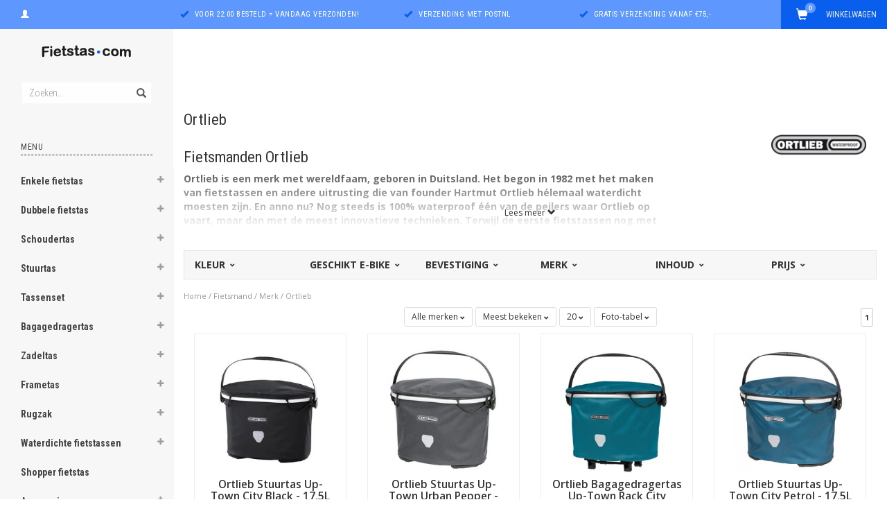

--- FILE ---
content_type: text/html;charset=utf-8
request_url: https://www.fietstas.com/fietsmand/merk/ortlieb/
body_size: 27597
content:
<!DOCTYPE html>
<html lang="nl">
  <head>
    <meta charset="utf-8"/>
<!-- [START] 'blocks/head.rain' -->
<!--

  (c) 2008-2026 Lightspeed Netherlands B.V.
  http://www.lightspeedhq.com
  Generated: 21-01-2026 @ 14:02:27

-->
<link rel="canonical" href="https://www.fietstas.com/fietsmand/merk/ortlieb/"/>
<link rel="alternate" href="https://www.fietstas.com/index.rss" type="application/rss+xml" title="Nieuwe producten"/>
<meta name="robots" content="noodp,noydir"/>
<meta property="og:url" content="https://www.fietstas.com/fietsmand/merk/ortlieb/?source=facebook"/>
<meta property="og:site_name" content="Fietstas.com"/>
<meta property="og:title" content="Fietsmanden van Ortlieb"/>
<meta property="og:description" content="Op zoek naar een fietsmand van het merk Ortlieb? U vindt ze op Fietstas.com! Kwalitatief hoogwaardige fietsmanden voor voorop en achterop de fiets. "/>
<script>
window.dataLayer = window.dataLayer || [];
    function gtag(){dataLayer.push(arguments);}
    gtag('js', new Date());

    gtag('config', 'G-ZETBXD0B0B');
</script>
<script src="https://eu1-config.doofinder.com/2.x/e71e42ff-342d-4f46-a04a-b331a29bac98.js"></script>
<!--[if lt IE 9]>
<script src="https://cdn.webshopapp.com/assets/html5shiv.js?2025-02-20"></script>
<![endif]-->
<!-- [END] 'blocks/head.rain' -->
    <title>Fietsmanden van Ortlieb - Fietstas.com</title>
    <meta name="description" content="Op zoek naar een fietsmand van het merk Ortlieb? U vindt ze op Fietstas.com! Kwalitatief hoogwaardige fietsmanden voor voorop en achterop de fiets. " />
    <meta name="keywords" content="fietsmand Ortlieb, stuurmand Ortlieb, mand Ortlieb, Ortlieb fietsmanden" />
    <meta name="viewport" content="width=device-width, initial-scale=1.0, maximum-scale=1.0">
    <meta http-equiv="X-UA-Compatible" content="IE=edge">
    <meta name="apple-mobile-web-app-capable" content="yes">
    <meta name="apple-mobile-web-app-status-bar-style" content="black">
    <meta name="google-site-verification" content="zS8JwtUgbsya3gxWxD0oxZIRyciR8gEPzhkqbyTSymo" />
    <meta name="google-site-verification" content="_-ywa2K73tF1STbtXgDLN8-bt-gvNeJKg3QydD9OJUM" />
    
    <link href='https://fonts.googleapis.com/css?family=Open%20Sans:400,300,600,700' rel='stylesheet' type='text/css'>
    <link href='https://fonts.googleapis.com/css?family=Roboto%20Condensed:400,300,600,700' rel='stylesheet' type='text/css'>
    <link rel="stylesheet" href="https://maxcdn.bootstrapcdn.com/font-awesome/4.4.0/css/font-awesome.min.css">
    
    <link rel="shortcut icon" href="https://cdn.webshopapp.com/shops/84612/themes/89382/assets/favicon.ico?20251201100722" type="image/x-icon" />
    <link rel="stylesheet" href="https://maxcdn.bootstrapcdn.com/bootstrap/3.3.5/css/bootstrap.min.css" />
    <link rel="stylesheet" href="https://cdn.webshopapp.com/shops/84612/themes/89382/assets/style.css?20260106123404" />    
     
    <link rel="stylesheet" href="https://cdn.webshopapp.com/shops/84612/themes/89382/assets/style-category.css?20260106123404" />
    <link rel="stylesheet" href="https://cdn.webshopapp.com/shops/84612/themes/89382/assets/style-productpage.css?20260106123404" />
    <link rel="stylesheet" href="https://cdn.webshopapp.com/shops/84612/themes/89382/assets/settings.css?20260106123404" />  
    <link rel="stylesheet" href="https://cdn.webshopapp.com/shops/84612/themes/89382/assets/custom.css?20260106123404" />
     
    <script type="text/javascript" src="https://cdn.webshopapp.com/shops/84612/themes/89382/assets/jquery-2-1-3-min.js?20260106123404"></script>
    <script type="text/javascript" src="https://cdn.webshopapp.com/assets/jquery-ui-1-10-1.js?2025-02-20"></script>
    <script type="text/javascript" src="https://cdn.webshopapp.com/assets/jquery-migrate-1-1-1.js?2025-02-20"></script>  
         
    <script src="https://cdn.webshopapp.com/shops/84612/themes/89382/assets/jquery-retinise.js?20260106123404"></script>  
    <script type="text/javascript" src="https://cdn.webshopapp.com/shops/84612/themes/89382/assets/jquery-fancybox.js?20260106123404"></script>
    <link rel="stylesheet" href="https://cdn.webshopapp.com/shops/84612/themes/89382/assets/jquery-fancybox.css?20260106123404" />
  </head>
  
  <body data-offset-top="0">
    <div class="container-fluid">
  <div class="topbar">

    <div class="col-xs-12 topbar hidden-xs hidden-sm">         
      <!-- LANGUAGE DROPDOWN -->          
      <div class="col-xs-6 col-sm-6 col-md-2 dropdowns">
                        <a href="https://www.fietstas.com/account/" title="Mijn account"><span class="glyphicon glyphicon-user"></span></a>
      </div>
      <!-- /LANGUAGE DROPDOWN -->
      
      <div class="col-xs-8 hidden-xs hidden-sm usp nopadding">
        <ul>

                  
                                        
                                                                                                    
                                        <li class="col-xs-6 text-center nopadding col-md-4">
            <span class="glyphicon icon-usp font-md glyphicon-ok "></span> <a href="https://www.fietstas.com/service/shipping-returns/" title="Voor 22:00 besteld = vandaag verzonden!">Voor 22:00 besteld = vandaag verzonden!</a></li>
                    
                                        <li class="col-xs-6 text-center nopadding col-md-4">
            <span class="glyphicon icon-usp font-md  glyphicon-ok "></span> <a href="https://www.fietstas.com/service/shipping-returns/" title="Verzending met PostNL">Verzending met PostNL</a></li>
                    
                                        <li class="col-xs-6 text-center nopadding col-md-4">
            <span class="glyphicon icon-usp font-md glyphicon-ok "></span> <a href="https://www.fietstas.com/service/shipping-returns/" title="Gratis verzending vanaf €75,-">Gratis verzending vanaf €75,-</a></li>
                    
                                        
                    
                  
        </ul>
        
      </div>
      
      <div id="cartContainer" class="col-xs-6 col-sm-3 col-md-2 pull-right">
        <a href="https://www.fietstas.com/cart/" title="Winkelwagen" class="cart">
         <span class="cart-total-text">Winkelwagen</span>
         <span class="glyphicon glyphicon-shopping-cart"></span>
        </a>
        <div class="view-cart col-md-3">     
          <h3>Winkelwagen</h3> 
          
<div class="holder paddingsm">
  U heeft geen artikelen in uw winkelwagen
</div>
 
                  </div>
      </div>      
      
    </div>
</div>      
    <div class="wrapper-content">
      <div class="sidebar">
      <div class="sidebarholder">
        <script>
  $(window).bind('scroll', function() {
    if($(window).scrollTop() >= $('.sidebar-bodyghost').offset().top + $('.sidebar-bodyghost').outerHeight() - window.innerHeight) {
      $('.sidebar').addClass('end');
    } else {
      $('.sidebar').removeClass('end');
    }
  });
</script>

<style>
  @media screen and (min-width: 991px) {
  .sidebar-body{display:inline-block}  
  .end .sidebar-body{bottom: 3px; position: fixed; left: 30px; width: 190px;}
  .sidebarholder{position:relative;}
  }
  .sidebar-bodyghost{position: absolute; top: 142px; left: 0; opacity: 0;pointer-events:none}
</style>


<div class="col-xs-1 visible-xs visible-sm">
  <button type="button" class="navbar-toggle collapsed pull-left" data-toggle="collapse" data-target=".navigation-mobile">
    <span class="sr-only">Toggle navigation</span>
    <span class="icon-bar"></span>
    <span class="icon-bar"></span>
    <span class="icon-bar"></span>
    <p class="tinytext">Menu</p>
  </button>
</div>
<div class="col-xs-1"> </div>
<div class="sidebarholder">
  
    <div class="logo-sidebar col-xs-7 text-center">
    <a href="https://www.fietstas.com/" title="De fietstas specialist">
      <img alt="De fietstas specialist" src="https://cdn.webshopapp.com/shops/84612/themes/89382/assets/logo-navigation.png??20260106123404" data-src="https://cdn.webshopapp.com/shops/84612/themes/89382/assets/logo-navigation.png??20260106123404" data-ret="https://cdn.webshopapp.com/shops/84612/themes/89382/assets/logo-navigation@2x.png??20260106123404" data-alt="De fietstas specialist" class="retina-img" />
    </a>
    <noscript><img src="https://cdn.webshopapp.com/shops/84612/themes/89382/assets/logo-navigation.png??20260106123404" alt="De fietstas specialist" /></noscript>
  </div>
    
  <div class="search hidden-xs hidden-sm">
    <form class="navbar-form" action="https://www.fietstas.com/search/" method="get" id="form_search1">
      <span class="glyphicon glyphicon-remove exit-search" aria-hidden="true"></span>
      <div class="input-group">
        
        <input type="text" class="form-control" autocomplete="off" placeholder="Zoeken..." name="q" id="srch">
        <div class="input-group-btn">
          <button class="btn btn-search" type="submit" title="Zoeken" onclick="$('#form_search1').submit();"><span class="glyphicon glyphicon-search hiddne-xs hidden-sm"aria-hidden="true"></span></button>
        </div>
      </div>              
    </form>
    
    <div class="autocomplete">
      <div class="products products-livesearch"></div>
      <div class="more"><a href="#" title="Bekijk alle resultaten">Bekijk alle resultaten <span>(0)</span></a></div>
      <div class="notfound">Geen producten gevonden...</div>
    </div>
    <div class="mask"></div>  
  </div>
  
  <div class="col-xs-1 visible-xs visible-sm pull-right">
    <span class="glyphicon glyphicon-search sticky-search" aria-hidden="true"></span>
  </div>
  
  <div class="col-xs-1 text-right visible-xs visible-sm pull-right nopadding cart-top">        
    <a href="https://www.fietstas.com/cart/" title="Winkelwagen"><span class="glyphicon glyphicon-shopping-cart"><span class="cart-total-quantity">0</span></span></a>
  </div>
  
  
  
  <div class="sidebar-body">
    <h2 class="borderbot-highlight hidden-xs hidden-sm">Menu</h2>
    <ul class="navigation-sidebar menu">
      <li class="visible-xs visible-sm"><a href="https://www.fietstas.com/">Home</a></li>
      
            <li>
        <span class="togglesub dropdown-toggle flip-y" role="button" aria-expanded="false"><i class="fa fa-plus"></i><i class="fa fa-minus"></i></span>        <a title="Enkele fietstas" href="https://www.fietstas.com/enkele-fietstas/" class="subtitel ">Enkele fietstas</a>
        
                <ul class="sub">
                    <li class="has-sub ">          
            <span class="togglesub dropdown-toggle flip-y" role="button" aria-expanded="false"><i class="fa fa-plus"></i><i class="fa fa-minus"></i></span>            <a href="https://www.fietstas.com/enkele-fietstas/inhoud/" title="Inhoud">- Inhoud </a>
                        <ul class="subsub">
                            <li><a href="https://www.fietstas.com/enkele-fietstas/inhoud/minder-dan-10-liter/" title="Minder dan 10 liter">- Minder dan 10 liter </a>
                            
              </li>
                            <li><a href="https://www.fietstas.com/enkele-fietstas/inhoud/10-20-liter/" title="10 - 20 liter">- 10 - 20 liter </a>
                            
              </li>
                            <li><a href="https://www.fietstas.com/enkele-fietstas/inhoud/20-30-liter/" title="20 - 30 liter">- 20 - 30 liter </a>
                            
              </li>
                          </ul>
                      </li>
                    <li class="has-sub ">          
            <span class="togglesub dropdown-toggle flip-y" role="button" aria-expanded="false"><i class="fa fa-plus"></i><i class="fa fa-minus"></i></span>            <a href="https://www.fietstas.com/enkele-fietstas/prijs/" title="Prijs">- Prijs </a>
                        <ul class="subsub">
                            <li><a href="https://www.fietstas.com/enkele-fietstas/prijs/minder-dan-30/" title="Minder dan € 30,-">- Minder dan € 30,- </a>
                            
              </li>
                            <li><a href="https://www.fietstas.com/enkele-fietstas/prijs/30-40/" title="€ 30 - € 40">- € 30 - € 40 </a>
                            
              </li>
                            <li><a href="https://www.fietstas.com/enkele-fietstas/prijs/40-50/" title="€ 40 - € 50">- € 40 - € 50 </a>
                            
              </li>
                            <li><a href="https://www.fietstas.com/enkele-fietstas/prijs/50-60/" title="€ 50 - € 60">- € 50 - € 60 </a>
                            
              </li>
                            <li><a href="https://www.fietstas.com/enkele-fietstas/prijs/meer-dan-60/" title="Meer dan € 60,-">- Meer dan € 60,- </a>
                            
              </li>
                          </ul>
                      </li>
                    <li class="has-sub ">          
            <span class="togglesub dropdown-toggle flip-y" role="button" aria-expanded="false"><i class="fa fa-plus"></i><i class="fa fa-minus"></i></span>            <a href="https://www.fietstas.com/enkele-fietstas/merken/" title="Merken">- Merken </a>
                        <ul class="subsub">
                            <li><a href="https://www.fietstas.com/enkele-fietstas/merken/agu/" title="AGU">- AGU </a>
                            
              </li>
                            <li><a href="https://www.fietstas.com/enkele-fietstas/merken/basil/" title="Basil">- Basil </a>
                            
              </li>
                            <li><a href="https://www.fietstas.com/enkele-fietstas/merken/beck/" title="Beck">- Beck </a>
                            
              </li>
                            <li><a href="https://www.fietstas.com/enkele-fietstas/merken/brooks-england/" title="Brooks England">- Brooks England </a>
                            
              </li>
                            <li><a href="https://www.fietstas.com/enkele-fietstas/merken/contec/" title="CONTEC">- CONTEC </a>
                            
              </li>
                            <li><a href="https://www.fietstas.com/enkele-fietstas/merken/cordo/" title="Cordo">- Cordo </a>
                            
              </li>
                            <li><a href="https://www.fietstas.com/enkele-fietstas/merken/cortina/" title="Cortina">- Cortina </a>
                            
              </li>
                            <li><a href="https://www.fietstas.com/enkele-fietstas/merken/fastrider/" title="FastRider">- FastRider </a>
                            
              </li>
                            <li><a href="https://www.fietstas.com/enkele-fietstas/merken/klickfix/" title="KLICKfix">- KLICKfix </a>
                            
              </li>
                            <li><a href="https://www.fietstas.com/enkele-fietstas/merken/lynx/" title="Lynx">- Lynx </a>
                            
              </li>
                            <li><a href="https://www.fietstas.com/enkele-fietstas/merken/new-looxs/" title="New Looxs">- New Looxs </a>
                            
              </li>
                            <li><a href="https://www.fietstas.com/enkele-fietstas/merken/ortlieb/" title="Ortlieb">- Ortlieb </a>
                            
              </li>
                            <li><a href="https://www.fietstas.com/enkele-fietstas/merken/racktime/" title="Racktime">- Racktime </a>
                            
              </li>
                            <li><a href="https://www.fietstas.com/enkele-fietstas/merken/selle-monte-grappa/" title="Selle Monte Grappa">- Selle Monte Grappa </a>
                            
              </li>
                            <li><a href="https://www.fietstas.com/enkele-fietstas/merken/thule/" title="Thule">- Thule </a>
                            
              </li>
                            <li><a href="https://www.fietstas.com/enkele-fietstas/merken/vaude/" title="Vaude">- Vaude </a>
                            
              </li>
                            <li><a href="https://www.fietstas.com/enkele-fietstas/merken/willex/" title="Willex">- Willex </a>
                            
              </li>
                            <li><a href="https://www.fietstas.com/enkele-fietstas/merken/xlc/" title="XLC">- XLC </a>
                            
              </li>
                          </ul>
                      </li>
                  </ul>
                
      </li>         
              <li>
        <span class="togglesub dropdown-toggle flip-y" role="button" aria-expanded="false"><i class="fa fa-plus"></i><i class="fa fa-minus"></i></span>        <a title="Dubbele fietstas" href="https://www.fietstas.com/dubbele-fietstas/" class="subtitel ">Dubbele fietstas</a>
        
                <ul class="sub">
                    <li class="has-sub ">          
            <span class="togglesub dropdown-toggle flip-y" role="button" aria-expanded="false"><i class="fa fa-plus"></i><i class="fa fa-minus"></i></span>            <a href="https://www.fietstas.com/dubbele-fietstas/inhoud/" title="Inhoud">- Inhoud </a>
                        <ul class="subsub">
                            <li><a href="https://www.fietstas.com/dubbele-fietstas/inhoud/minder-dan-20-liter/" title="Minder dan 20 liter">- Minder dan 20 liter </a>
                            
              </li>
                            <li><a href="https://www.fietstas.com/dubbele-fietstas/inhoud/20-30-liter/" title="20 - 30 liter">- 20 - 30 liter </a>
                            
              </li>
                            <li><a href="https://www.fietstas.com/dubbele-fietstas/inhoud/30-40-liter/" title="30 - 40 liter">- 30 - 40 liter </a>
                            
              </li>
                            <li><a href="https://www.fietstas.com/dubbele-fietstas/inhoud/40-50-liter/" title="40 - 50 liter">- 40 - 50 liter </a>
                            
              </li>
                            <li><a href="https://www.fietstas.com/dubbele-fietstas/inhoud/meer-dan-50-liter/" title="Meer dan 50 liter">- Meer dan 50 liter </a>
                            
              </li>
                          </ul>
                      </li>
                    <li class="has-sub ">          
            <span class="togglesub dropdown-toggle flip-y" role="button" aria-expanded="false"><i class="fa fa-plus"></i><i class="fa fa-minus"></i></span>            <a href="https://www.fietstas.com/dubbele-fietstas/prijs/" title="Prijs">- Prijs </a>
                        <ul class="subsub">
                            <li><a href="https://www.fietstas.com/dubbele-fietstas/prijs/minder-dan-30/" title="Minder dan € 30,-">- Minder dan € 30,- </a>
                            
              </li>
                            <li><a href="https://www.fietstas.com/dubbele-fietstas/prijs/30-40/" title="€ 30 - € 40">- € 30 - € 40 </a>
                            
              </li>
                            <li><a href="https://www.fietstas.com/dubbele-fietstas/prijs/40-50/" title="€ 40 - € 50">- € 40 - € 50 </a>
                            
              </li>
                            <li><a href="https://www.fietstas.com/dubbele-fietstas/prijs/50-60/" title="€ 50 - € 60">- € 50 - € 60 </a>
                            
              </li>
                            <li><a href="https://www.fietstas.com/dubbele-fietstas/prijs/meer-dan-60/" title="Meer dan € 60,-">- Meer dan € 60,- </a>
                            
              </li>
                          </ul>
                      </li>
                    <li class="has-sub ">          
            <span class="togglesub dropdown-toggle flip-y" role="button" aria-expanded="false"><i class="fa fa-plus"></i><i class="fa fa-minus"></i></span>            <a href="https://www.fietstas.com/dubbele-fietstas/merken/" title="Merken">- Merken </a>
                        <ul class="subsub">
                            <li><a href="https://www.fietstas.com/dubbele-fietstas/merken/agu/" title="AGU">- AGU </a>
                            
              </li>
                            <li><a href="https://www.fietstas.com/dubbele-fietstas/merken/basil/" title="Basil">- Basil </a>
                            
              </li>
                            <li><a href="https://www.fietstas.com/dubbele-fietstas/merken/beck/" title="Beck">- Beck </a>
                            
              </li>
                            <li><a href="https://www.fietstas.com/dubbele-fietstas/merken/contec/" title="CONTEC">- CONTEC </a>
                            
              </li>
                            <li><a href="https://www.fietstas.com/dubbele-fietstas/merken/cordo/" title="Cordo">- Cordo </a>
                            
              </li>
                            <li><a href="https://www.fietstas.com/dubbele-fietstas/merken/cortina/" title="Cortina">- Cortina </a>
                            
              </li>
                            <li><a href="https://www.fietstas.com/dubbele-fietstas/merken/fastrider/" title="FastRider">- FastRider </a>
                            
              </li>
                            <li><a href="https://www.fietstas.com/dubbele-fietstas/merken/new-looxs/" title="New Looxs">- New Looxs </a>
                            
              </li>
                            <li><a href="https://www.fietstas.com/dubbele-fietstas/merken/ortlieb/" title="Ortlieb">- Ortlieb </a>
                            
              </li>
                            <li><a href="https://www.fietstas.com/dubbele-fietstas/merken/racktime/" title="Racktime">- Racktime </a>
                            
              </li>
                            <li><a href="https://www.fietstas.com/dubbele-fietstas/merken/selle-monte-grappa/" title="Selle Monte Grappa">- Selle Monte Grappa </a>
                            
              </li>
                            <li><a href="https://www.fietstas.com/dubbele-fietstas/merken/thule/" title="Thule">- Thule </a>
                            
              </li>
                            <li><a href="https://www.fietstas.com/dubbele-fietstas/merken/urban-proof/" title="Urban Proof">- Urban Proof </a>
                            
              </li>
                            <li><a href="https://www.fietstas.com/dubbele-fietstas/merken/vaude/" title="Vaude">- Vaude </a>
                            
              </li>
                            <li><a href="https://www.fietstas.com/dubbele-fietstas/merken/willex/" title="Willex">- Willex </a>
                            
              </li>
                            <li><a href="https://www.fietstas.com/dubbele-fietstas/merken/xlc/" title="XLC">- XLC </a>
                            
              </li>
                          </ul>
                      </li>
                  </ul>
                
      </li>         
              <li>
        <span class="togglesub dropdown-toggle flip-y" role="button" aria-expanded="false"><i class="fa fa-plus"></i><i class="fa fa-minus"></i></span>        <a title="Schoudertas" href="https://www.fietstas.com/schoudertas/" class="subtitel ">Schoudertas</a>
        
                <ul class="sub">
                    <li class="has-sub ">          
            <span class="togglesub dropdown-toggle flip-y" role="button" aria-expanded="false"><i class="fa fa-plus"></i><i class="fa fa-minus"></i></span>            <a href="https://www.fietstas.com/schoudertas/inhoud/" title="Inhoud">- Inhoud </a>
                        <ul class="subsub">
                            <li><a href="https://www.fietstas.com/schoudertas/inhoud/minder-dan-10-liter/" title="Minder dan 10 liter">- Minder dan 10 liter </a>
                            
              </li>
                            <li><a href="https://www.fietstas.com/schoudertas/inhoud/10-20-liter/" title="10 - 20 liter">- 10 - 20 liter </a>
                            
              </li>
                            <li><a href="https://www.fietstas.com/schoudertas/inhoud/meer-dan-20-liter/" title="Meer dan 20 liter">- Meer dan 20 liter </a>
                            
              </li>
                          </ul>
                      </li>
                    <li class="has-sub ">          
            <span class="togglesub dropdown-toggle flip-y" role="button" aria-expanded="false"><i class="fa fa-plus"></i><i class="fa fa-minus"></i></span>            <a href="https://www.fietstas.com/schoudertas/prijs/" title="Prijs">- Prijs </a>
                        <ul class="subsub">
                            <li><a href="https://www.fietstas.com/schoudertas/prijs/minder-dan-30/" title="Minder dan € 30,-">- Minder dan € 30,- </a>
                            
              </li>
                            <li><a href="https://www.fietstas.com/schoudertas/prijs/30-40/" title="€ 30 - € 40">- € 30 - € 40 </a>
                            
              </li>
                            <li><a href="https://www.fietstas.com/schoudertas/prijs/40-50/" title="€ 40 - € 50">- € 40 - € 50 </a>
                            
              </li>
                            <li><a href="https://www.fietstas.com/schoudertas/prijs/50-60/" title="€ 50 - € 60">- € 50 - € 60 </a>
                            
              </li>
                            <li><a href="https://www.fietstas.com/schoudertas/prijs/meer-dan-60/" title="Meer dan € 60,-">- Meer dan € 60,- </a>
                            
              </li>
                          </ul>
                      </li>
                    <li class="has-sub ">          
            <span class="togglesub dropdown-toggle flip-y" role="button" aria-expanded="false"><i class="fa fa-plus"></i><i class="fa fa-minus"></i></span>            <a href="https://www.fietstas.com/schoudertas/merken/" title="Merken">- Merken </a>
                        <ul class="subsub">
                            <li><a href="https://www.fietstas.com/schoudertas/merken/beck/" title="Beck">- Beck </a>
                            
              </li>
                            <li><a href="https://www.fietstas.com/schoudertas/merken/vaude/" title="Vaude">- Vaude </a>
                            
              </li>
                            <li><a href="https://www.fietstas.com/schoudertas/merken/selle-monte-grappa/" title="Selle Monte Grappa">- Selle Monte Grappa </a>
                            
              </li>
                            <li><a href="https://www.fietstas.com/schoudertas/merken/basil/" title="Basil">- Basil </a>
                            
              </li>
                            <li><a href="https://www.fietstas.com/schoudertas/merken/willex/" title="Willex">- Willex </a>
                            
              </li>
                            <li><a href="https://www.fietstas.com/schoudertas/merken/agu/" title="AGU">- AGU </a>
                            
              </li>
                            <li><a href="https://www.fietstas.com/schoudertas/merken/new-looxs/" title="New Looxs">- New Looxs </a>
                            
              </li>
                            <li><a href="https://www.fietstas.com/schoudertas/merken/cordo/" title="Cordo">- Cordo </a>
                            
              </li>
                            <li><a href="https://www.fietstas.com/schoudertas/merken/cortina/" title="Cortina">- Cortina </a>
                            
              </li>
                            <li><a href="https://www.fietstas.com/schoudertas/merken/fastrider/" title="FastRider">- FastRider </a>
                            
              </li>
                            <li><a href="https://www.fietstas.com/schoudertas/merken/xlc/" title="XLC">- XLC </a>
                            
              </li>
                            <li><a href="https://www.fietstas.com/schoudertas/merken/racktime/" title="Racktime">- Racktime </a>
                            
              </li>
                            <li><a href="https://www.fietstas.com/schoudertas/merken/brooks-england/" title="Brooks England">- Brooks England </a>
                            
              </li>
                            <li><a href="https://www.fietstas.com/schoudertas/merken/xd-design/" title="XD Design">- XD Design </a>
                            
              </li>
                            <li><a href="https://www.fietstas.com/schoudertas/merken/jack-wolfskin/" title="Jack Wolfskin">- Jack Wolfskin </a>
                            
              </li>
                          </ul>
                      </li>
                  </ul>
                
      </li>         
              <li>
        <span class="togglesub dropdown-toggle flip-y" role="button" aria-expanded="false"><i class="fa fa-plus"></i><i class="fa fa-minus"></i></span>        <a title="Stuurtas" href="https://www.fietstas.com/stuurtas/" class="subtitel ">Stuurtas</a>
        
                <ul class="sub">
                    <li class="has-sub ">          
            <span class="togglesub dropdown-toggle flip-y" role="button" aria-expanded="false"><i class="fa fa-plus"></i><i class="fa fa-minus"></i></span>            <a href="https://www.fietstas.com/stuurtas/inhoud/" title="Inhoud">- Inhoud </a>
                        <ul class="subsub">
                            <li><a href="https://www.fietstas.com/stuurtas/inhoud/minder-dan-5-liter/" title="Minder dan 5 liter">- Minder dan 5 liter </a>
                            
              </li>
                            <li><a href="https://www.fietstas.com/stuurtas/inhoud/5-10-liter/" title="5 - 10 liter">- 5 - 10 liter </a>
                            
              </li>
                            <li><a href="https://www.fietstas.com/stuurtas/inhoud/10-15-liter/" title="10 - 15 liter">- 10 - 15 liter </a>
                            
              </li>
                            <li><a href="https://www.fietstas.com/stuurtas/inhoud/meer-dan-15-liter/" title="Meer dan 15 liter">- Meer dan 15 liter </a>
                            
              </li>
                          </ul>
                      </li>
                    <li class="has-sub ">          
            <span class="togglesub dropdown-toggle flip-y" role="button" aria-expanded="false"><i class="fa fa-plus"></i><i class="fa fa-minus"></i></span>            <a href="https://www.fietstas.com/stuurtas/prijs/" title="Prijs">- Prijs </a>
                        <ul class="subsub">
                            <li><a href="https://www.fietstas.com/stuurtas/prijs/minder-dan-20/" title="Minder dan € 20,-">- Minder dan € 20,- </a>
                            
              </li>
                            <li><a href="https://www.fietstas.com/stuurtas/prijs/20-30/" title="€ 20 - € 30">- € 20 - € 30 </a>
                            
              </li>
                            <li><a href="https://www.fietstas.com/stuurtas/prijs/30-40/" title="€ 30 - € 40">- € 30 - € 40 </a>
                            
              </li>
                            <li><a href="https://www.fietstas.com/stuurtas/prijs/40-50/" title="€ 40 - € 50">- € 40 - € 50 </a>
                            
              </li>
                            <li><a href="https://www.fietstas.com/stuurtas/prijs/50-60/" title="€ 50 - € 60">- € 50 - € 60 </a>
                            
              </li>
                            <li><a href="https://www.fietstas.com/stuurtas/prijs/meer-dan-60/" title="Meer dan € 60,-">- Meer dan € 60,- </a>
                            
              </li>
                          </ul>
                      </li>
                    <li class="has-sub ">          
            <span class="togglesub dropdown-toggle flip-y" role="button" aria-expanded="false"><i class="fa fa-plus"></i><i class="fa fa-minus"></i></span>            <a href="https://www.fietstas.com/stuurtas/merken/" title="Merken">- Merken </a>
                        <ul class="subsub">
                            <li><a href="https://www.fietstas.com/stuurtas/merken/agu/" title="AGU">- AGU </a>
                            
              </li>
                            <li><a href="https://www.fietstas.com/stuurtas/merken/basil/" title="Basil">- Basil </a>
                            
              </li>
                            <li><a href="https://www.fietstas.com/stuurtas/merken/contec/" title="CONTEC">- CONTEC </a>
                            
              </li>
                            <li><a href="https://www.fietstas.com/stuurtas/merken/fastrider/" title="FastRider">- FastRider </a>
                            
              </li>
                            <li><a href="https://www.fietstas.com/stuurtas/merken/new-looxs/" title="New Looxs">- New Looxs </a>
                            
              </li>
                            <li><a href="https://www.fietstas.com/stuurtas/merken/ortlieb/" title="Ortlieb">- Ortlieb </a>
                            
              </li>
                            <li><a href="https://www.fietstas.com/stuurtas/merken/selle-monte-grappa/" title="Selle Monte Grappa">- Selle Monte Grappa </a>
                            
              </li>
                            <li><a href="https://www.fietstas.com/stuurtas/merken/thule/" title="Thule">- Thule </a>
                            
              </li>
                            <li><a href="https://www.fietstas.com/stuurtas/merken/vaude/" title="Vaude">- Vaude </a>
                            
              </li>
                            <li><a href="https://www.fietstas.com/stuurtas/merken/willex/" title="Willex">- Willex </a>
                            
              </li>
                            <li><a href="https://www.fietstas.com/stuurtas/merken/xlc/" title="XLC">- XLC </a>
                            
              </li>
                          </ul>
                      </li>
                  </ul>
                
      </li>         
              <li>
        <span class="togglesub dropdown-toggle flip-y" role="button" aria-expanded="false"><i class="fa fa-plus"></i><i class="fa fa-minus"></i></span>        <a title="Tassenset" href="https://www.fietstas.com/tassenset/" class="subtitel ">Tassenset</a>
        
                <ul class="sub">
                    <li class="">          
                        <a href="https://www.fietstas.com/tassenset/tassenset-voor/" title="Tassenset voor">- Tassenset voor </a>
                      </li>
                    <li class="">          
                        <a href="https://www.fietstas.com/tassenset/tassenset-achter/" title="Tassenset achter">- Tassenset achter </a>
                      </li>
                  </ul>
                
      </li>         
              <li>
        <span class="togglesub dropdown-toggle flip-y" role="button" aria-expanded="false"><i class="fa fa-plus"></i><i class="fa fa-minus"></i></span>        <a title="Bagagedragertas" href="https://www.fietstas.com/bagagedragertas/" class="subtitel ">Bagagedragertas</a>
        
                <ul class="sub">
                    <li class="has-sub ">          
            <span class="togglesub dropdown-toggle flip-y" role="button" aria-expanded="false"><i class="fa fa-plus"></i><i class="fa fa-minus"></i></span>            <a href="https://www.fietstas.com/bagagedragertas/inhoud/" title="Inhoud">- Inhoud </a>
                        <ul class="subsub">
                            <li><a href="https://www.fietstas.com/bagagedragertas/inhoud/minder-dan-10-liter/" title="Minder dan 10 liter">- Minder dan 10 liter </a>
                            
              </li>
                            <li><a href="https://www.fietstas.com/bagagedragertas/inhoud/10-20-liter/" title="10-20 liter">- 10-20 liter </a>
                            
              </li>
                            <li><a href="https://www.fietstas.com/bagagedragertas/inhoud/meer-dan-20-liter/" title="Meer dan 20 liter">- Meer dan 20 liter </a>
                            
              </li>
                          </ul>
                      </li>
                    <li class="has-sub ">          
            <span class="togglesub dropdown-toggle flip-y" role="button" aria-expanded="false"><i class="fa fa-plus"></i><i class="fa fa-minus"></i></span>            <a href="https://www.fietstas.com/bagagedragertas/prijs/" title="Prijs">- Prijs </a>
                        <ul class="subsub">
                            <li><a href="https://www.fietstas.com/bagagedragertas/prijs/minder-dan-40/" title="Minder dan € 40,-">- Minder dan € 40,- </a>
                            
              </li>
                            <li><a href="https://www.fietstas.com/bagagedragertas/prijs/40-50/" title="€ 40 - € 50">- € 40 - € 50 </a>
                            
              </li>
                            <li><a href="https://www.fietstas.com/bagagedragertas/prijs/50-60/" title="€ 50 - € 60">- € 50 - € 60 </a>
                            
              </li>
                            <li><a href="https://www.fietstas.com/bagagedragertas/prijs/meer-dan-60/" title="Meer dan € 60,-">- Meer dan € 60,- </a>
                            
              </li>
                          </ul>
                      </li>
                    <li class="has-sub ">          
            <span class="togglesub dropdown-toggle flip-y" role="button" aria-expanded="false"><i class="fa fa-plus"></i><i class="fa fa-minus"></i></span>            <a href="https://www.fietstas.com/bagagedragertas/merken/" title="Merken">- Merken </a>
                        <ul class="subsub">
                            <li><a href="https://www.fietstas.com/bagagedragertas/merken/basil/" title="Basil ">- Basil  </a>
                            
              </li>
                            <li><a href="https://www.fietstas.com/bagagedragertas/merken/contec/" title="CONTEC">- CONTEC </a>
                            
              </li>
                            <li><a href="https://www.fietstas.com/bagagedragertas/merken/deuter/" title="Deuter">- Deuter </a>
                            
              </li>
                            <li><a href="https://www.fietstas.com/bagagedragertas/merken/new-looxs/" title="New Looxs">- New Looxs </a>
                            
              </li>
                            <li><a href="https://www.fietstas.com/bagagedragertas/merken/ortlieb/" title="Ortlieb">- Ortlieb </a>
                            
              </li>
                            <li><a href="https://www.fietstas.com/bagagedragertas/merken/vaude/" title="Vaude">- Vaude </a>
                            
              </li>
                          </ul>
                      </li>
                  </ul>
                
      </li>         
              <li>
        <span class="togglesub dropdown-toggle flip-y" role="button" aria-expanded="false"><i class="fa fa-plus"></i><i class="fa fa-minus"></i></span>        <a title="Zadeltas" href="https://www.fietstas.com/zadeltas/" class="subtitel ">Zadeltas</a>
        
                <ul class="sub">
                    <li class="has-sub ">          
            <span class="togglesub dropdown-toggle flip-y" role="button" aria-expanded="false"><i class="fa fa-plus"></i><i class="fa fa-minus"></i></span>            <a href="https://www.fietstas.com/zadeltas/inhoud/" title="Inhoud">- Inhoud </a>
                        <ul class="subsub">
                            <li><a href="https://www.fietstas.com/zadeltas/inhoud/minder-dan-1-liter/" title="Minder dan 1 liter">- Minder dan 1 liter </a>
                            
              </li>
                            <li><a href="https://www.fietstas.com/zadeltas/inhoud/1-25-liter/" title="1 - 2,5 liter">- 1 - 2,5 liter </a>
                            
              </li>
                            <li><a href="https://www.fietstas.com/zadeltas/inhoud/25-5-liter/" title="2,5 - 5 liter">- 2,5 - 5 liter </a>
                            
              </li>
                            <li><a href="https://www.fietstas.com/zadeltas/inhoud/meer-dan-5-liter/" title="Meer dan 5 liter">- Meer dan 5 liter </a>
                            
              </li>
                          </ul>
                      </li>
                    <li class="has-sub ">          
            <span class="togglesub dropdown-toggle flip-y" role="button" aria-expanded="false"><i class="fa fa-plus"></i><i class="fa fa-minus"></i></span>            <a href="https://www.fietstas.com/zadeltas/prijs/" title="Prijs">- Prijs </a>
                        <ul class="subsub">
                            <li><a href="https://www.fietstas.com/zadeltas/prijs/minder-dan-20/" title="Minder dan € 20,-">- Minder dan € 20,- </a>
                            
              </li>
                            <li><a href="https://www.fietstas.com/zadeltas/prijs/20-30/" title="€ 20 - € 30">- € 20 - € 30 </a>
                            
              </li>
                            <li><a href="https://www.fietstas.com/zadeltas/prijs/30-40/" title="€ 30 - € 40">- € 30 - € 40 </a>
                            
              </li>
                            <li><a href="https://www.fietstas.com/zadeltas/prijs/meer-dan-40/" title="Meer dan € 40,-">- Meer dan € 40,- </a>
                            
              </li>
                          </ul>
                      </li>
                    <li class="has-sub ">          
            <span class="togglesub dropdown-toggle flip-y" role="button" aria-expanded="false"><i class="fa fa-plus"></i><i class="fa fa-minus"></i></span>            <a href="https://www.fietstas.com/zadeltas/merken/" title="Merken">- Merken </a>
                        <ul class="subsub">
                            <li><a href="https://www.fietstas.com/zadeltas/merken/abus/" title="ABUS">- ABUS </a>
                            
              </li>
                            <li><a href="https://www.fietstas.com/zadeltas/merken/agu/" title="AGU">- AGU </a>
                            
              </li>
                            <li><a href="https://www.fietstas.com/zadeltas/merken/basil/" title="Basil">- Basil </a>
                            
              </li>
                            <li><a href="https://www.fietstas.com/zadeltas/merken/lynx/" title="Lynx">- Lynx </a>
                            
              </li>
                            <li><a href="https://www.fietstas.com/zadeltas/merken/new-looxs/" title="New Looxs">- New Looxs </a>
                            
              </li>
                            <li><a href="https://www.fietstas.com/zadeltas/merken/ortlieb/" title="Ortlieb">- Ortlieb </a>
                            
              </li>
                            <li><a href="https://www.fietstas.com/zadeltas/merken/selle-monte-grappa/" title="Selle Monte Grappa">- Selle Monte Grappa </a>
                            
              </li>
                            <li><a href="https://www.fietstas.com/zadeltas/merken/thule/" title="Thule">- Thule </a>
                            
              </li>
                            <li><a href="https://www.fietstas.com/zadeltas/merken/vaude/" title="Vaude">- Vaude </a>
                            
              </li>
                            <li><a href="https://www.fietstas.com/zadeltas/merken/willex/" title="Willex">- Willex </a>
                            
              </li>
                          </ul>
                      </li>
                  </ul>
                
      </li>         
              <li>
        <span class="togglesub dropdown-toggle flip-y" role="button" aria-expanded="false"><i class="fa fa-plus"></i><i class="fa fa-minus"></i></span>        <a title="Frametas" href="https://www.fietstas.com/frametas/" class="subtitel ">Frametas</a>
        
                <ul class="sub">
                    <li class="has-sub ">          
            <span class="togglesub dropdown-toggle flip-y" role="button" aria-expanded="false"><i class="fa fa-plus"></i><i class="fa fa-minus"></i></span>            <a href="https://www.fietstas.com/frametas/inhoud/" title="Inhoud">- Inhoud </a>
                        <ul class="subsub">
                            <li><a href="https://www.fietstas.com/frametas/inhoud/minder-dan-1-liter/" title="Minder dan 1 liter">- Minder dan 1 liter </a>
                            
              </li>
                            <li><a href="https://www.fietstas.com/frametas/inhoud/1-2-liter/" title="1 - 2 liter">- 1 - 2 liter </a>
                            
              </li>
                            <li><a href="https://www.fietstas.com/frametas/inhoud/meer-dan-2-liter/" title="Meer dan 2 liter">- Meer dan 2 liter </a>
                            
              </li>
                          </ul>
                      </li>
                    <li class="has-sub ">          
            <span class="togglesub dropdown-toggle flip-y" role="button" aria-expanded="false"><i class="fa fa-plus"></i><i class="fa fa-minus"></i></span>            <a href="https://www.fietstas.com/frametas/prijs/" title="Prijs">- Prijs </a>
                        <ul class="subsub">
                            <li><a href="https://www.fietstas.com/frametas/prijs/minder-dan-10/" title="Minder dan € 10,-">- Minder dan € 10,- </a>
                            
              </li>
                            <li><a href="https://www.fietstas.com/frametas/prijs/10-20/" title="€ 10 - € 20">- € 10 - € 20 </a>
                            
              </li>
                            <li><a href="https://www.fietstas.com/frametas/prijs/20-30/" title="€ 20 - € 30">- € 20 - € 30 </a>
                            
              </li>
                            <li><a href="https://www.fietstas.com/frametas/prijs/meer-dan-30/" title="Meer dan € 30,-">- Meer dan € 30,- </a>
                            
              </li>
                          </ul>
                      </li>
                    <li class="has-sub ">          
            <span class="togglesub dropdown-toggle flip-y" role="button" aria-expanded="false"><i class="fa fa-plus"></i><i class="fa fa-minus"></i></span>            <a href="https://www.fietstas.com/frametas/merken/" title="Merken">- Merken </a>
                        <ul class="subsub">
                            <li><a href="https://www.fietstas.com/frametas/merken/abus/" title="ABUS">- ABUS </a>
                            
              </li>
                            <li><a href="https://www.fietstas.com/frametas/merken/agu/" title="AGU">- AGU </a>
                            
              </li>
                            <li><a href="https://www.fietstas.com/frametas/merken/basil/" title="Basil">- Basil </a>
                            
              </li>
                            <li><a href="https://www.fietstas.com/frametas/merken/cortina/" title="Cortina">- Cortina </a>
                            
              </li>
                            <li><a href="https://www.fietstas.com/frametas/merken/new-looxs/" title="New Looxs">- New Looxs </a>
                            
              </li>
                            <li><a href="https://www.fietstas.com/frametas/merken/ortlieb/" title="Ortlieb">- Ortlieb </a>
                            
              </li>
                            <li><a href="https://www.fietstas.com/frametas/merken/selle-monte-grappa/" title="Selle Monte Grappa">- Selle Monte Grappa </a>
                            
              </li>
                            <li><a href="https://www.fietstas.com/frametas/merken/vaude/" title="Vaude">- Vaude </a>
                            
              </li>
                            <li><a href="https://www.fietstas.com/frametas/merken/willex/" title="Willex">- Willex </a>
                            
              </li>
                          </ul>
                      </li>
                    <li class="">          
                        <a href="https://www.fietstas.com/frametas/bovenbuistas/" title="Bovenbuistas">- Bovenbuistas </a>
                      </li>
                  </ul>
                
      </li>         
              <li>
        <span class="togglesub dropdown-toggle flip-y" role="button" aria-expanded="false"><i class="fa fa-plus"></i><i class="fa fa-minus"></i></span>        <a title="Rugzak" href="https://www.fietstas.com/rugzak/" class="subtitel ">Rugzak</a>
        
                <ul class="sub">
                    <li class="">          
                        <a href="https://www.fietstas.com/rugzak/anti-diefstal-rugzak/" title="Anti-diefstal rugzak ">- Anti-diefstal rugzak  </a>
                      </li>
                    <li class="">          
                        <a href="https://www.fietstas.com/rugzak/fietsrugzak/" title="Fietsrugzak">- Fietsrugzak </a>
                      </li>
                    <li class="">          
                        <a href="https://www.fietstas.com/rugzak/mountainbike-mtb-rugzak/" title="Mountainbike / MTB rugzak ">- Mountainbike / MTB rugzak  </a>
                      </li>
                    <li class="">          
                        <a href="https://www.fietstas.com/rugzak/trailbike-rugzak/" title="Trailbike rugzak">- Trailbike rugzak </a>
                      </li>
                    <li class="">          
                        <a href="https://www.fietstas.com/rugzak/trekkingfiets-rugzak/" title="Trekkingfiets rugzak">- Trekkingfiets rugzak </a>
                      </li>
                    <li class="">          
                        <a href="https://www.fietstas.com/rugzak/rugzak-laptop/" title="Rugzak laptop">- Rugzak laptop </a>
                      </li>
                    <li class="">          
                        <a href="https://www.fietstas.com/rugzak/rugzak-school/" title="Rugzak school">- Rugzak school </a>
                      </li>
                    <li class="">          
                        <a href="https://www.fietstas.com/rugzak/rugzak-led/" title="Rugzak LED ">- Rugzak LED  </a>
                      </li>
                    <li class="">          
                        <a href="https://www.fietstas.com/rugzak/rugzak-usb/" title="Rugzak USB ">- Rugzak USB  </a>
                      </li>
                    <li class="">          
                        <a href="https://www.fietstas.com/rugzak/fietsrugzak-met-rugventilatie/" title="Fietsrugzak met rugventilatie">- Fietsrugzak met rugventilatie </a>
                      </li>
                    <li class="">          
                        <a href="https://www.fietstas.com/rugzak/rugzak-met-drinksysteem/" title="Rugzak met drinksysteem">- Rugzak met drinksysteem </a>
                      </li>
                    <li class="">          
                        <a href="https://www.fietstas.com/rugzak/accessoires-rugzak-drinksysteem/" title="Accessoires rugzak drinksysteem">- Accessoires rugzak drinksysteem </a>
                      </li>
                    <li class="">          
                        <a href="https://www.fietstas.com/rugzak/heuptas-met-drinksysteem/" title="Heuptas met drinksysteem">- Heuptas met drinksysteem </a>
                      </li>
                    <li class="">          
                        <a href="https://www.fietstas.com/rugzak/kinderrugzak/" title="Kinderrugzak">- Kinderrugzak </a>
                      </li>
                    <li class="">          
                        <a href="https://www.fietstas.com/rugzak/waterdichte-rugzak/" title="Waterdichte rugzak">- Waterdichte rugzak </a>
                      </li>
                  </ul>
                
      </li>         
              <li>
        <span class="togglesub dropdown-toggle flip-y" role="button" aria-expanded="false"><i class="fa fa-plus"></i><i class="fa fa-minus"></i></span>        <a title="Waterdichte fietstassen" href="https://www.fietstas.com/waterdichte-fietstassen/" class="subtitel ">Waterdichte fietstassen</a>
        
                <ul class="sub">
                    <li class="">          
                        <a href="https://www.fietstas.com/waterdichte-fietstassen/waterdichte-fietstas/" title="Waterdichte fietstas">- Waterdichte fietstas</a>
                      </li>
                  </ul>
                
      </li>         
              <li>
                <a title="Shopper fietstas" href="https://www.fietstas.com/shopper-fietstas/" class="subtitel ">Shopper fietstas</a>
        
                
      </li>         
              <li>
        <span class="togglesub dropdown-toggle flip-y" role="button" aria-expanded="false"><i class="fa fa-plus"></i><i class="fa fa-minus"></i></span>        <a title="Accessoires" href="https://www.fietstas.com/accessoires/" class="subtitel ">Accessoires</a>
        
                <ul class="sub">
                    <li class="">          
                        <a href="https://www.fietstas.com/accessoires/voordrager/" title="Voordrager">- Voordrager </a>
                      </li>
                    <li class="has-sub ">          
            <span class="togglesub dropdown-toggle flip-y" role="button" aria-expanded="false"><i class="fa fa-plus"></i><i class="fa fa-minus"></i></span>            <a href="https://www.fietstas.com/accessoires/merken/" title="Merken">- Merken </a>
                        <ul class="subsub">
                            <li><a href="https://www.fietstas.com/accessoires/merken/dakine/" title="Dakine">- Dakine </a>
                            
              </li>
                            <li><a href="https://www.fietstas.com/accessoires/merken/basil/" title="Basil">- Basil </a>
                            
              </li>
                            <li><a href="https://www.fietstas.com/accessoires/merken/abus/" title="ABUS">- ABUS </a>
                            
              </li>
                            <li><a href="https://www.fietstas.com/accessoires/merken/vaude/" title="Vaude">- Vaude </a>
                            
              </li>
                            <li><a href="https://www.fietstas.com/accessoires/merken/agu/" title="AGU">- AGU </a>
                            
              </li>
                            <li><a href="https://www.fietstas.com/accessoires/merken/beck/" title="Beck">- Beck </a>
                            
              </li>
                            <li><a href="https://www.fietstas.com/accessoires/merken/willex/" title="Willex">- Willex </a>
                            
              </li>
                            <li><a href="https://www.fietstas.com/accessoires/merken/new-looxs/" title="New Looxs">- New Looxs </a>
                            
              </li>
                            <li><a href="https://www.fietstas.com/accessoires/merken/klickfix/" title="KLICKfix">- KLICKfix </a>
                            
              </li>
                            <li><a href="https://www.fietstas.com/accessoires/merken/cordo/" title="Cordo">- Cordo </a>
                            
              </li>
                            <li><a href="https://www.fietstas.com/accessoires/merken/hooodie/" title="Hooodie">- Hooodie </a>
                            
              </li>
                            <li><a href="https://www.fietstas.com/accessoires/merken/nietverkeerd/" title="Nietverkeerd">- Nietverkeerd </a>
                            
              </li>
                            <li><a href="https://www.fietstas.com/accessoires/merken/steco/" title="Steco">- Steco </a>
                            
              </li>
                            <li><a href="https://www.fietstas.com/accessoires/merken/widek/" title="Widek">- Widek </a>
                            
              </li>
                            <li><a href="https://www.fietstas.com/accessoires/merken/hookd/" title="Hook&#039;d">- Hook&#039;d </a>
                            
              </li>
                            <li><a href="https://www.fietstas.com/accessoires/merken/thule/" title="Thule">- Thule </a>
                            
              </li>
                            <li><a href="https://www.fietstas.com/accessoires/merken/urban-proof/" title="Urban Proof">- Urban Proof </a>
                            
              </li>
                            <li><a href="https://www.fietstas.com/accessoires/merken/lynx/" title="Lynx">- Lynx </a>
                            
              </li>
                            <li><a href="https://www.fietstas.com/accessoires/merken/camelbak/" title="Camelbak">- Camelbak </a>
                            
              </li>
                            <li><a href="https://www.fietstas.com/accessoires/merken/racktime/" title="Racktime">- Racktime </a>
                            
              </li>
                            <li><a href="https://www.fietstas.com/accessoires/merken/xlc/" title="XLC">- XLC </a>
                            
              </li>
                            <li><a href="https://www.fietstas.com/accessoires/merken/xd-design/" title="XD Design">- XD Design </a>
                            
              </li>
                            <li><a href="https://www.fietstas.com/accessoires/merken/cortina/" title="Cortina">- Cortina </a>
                            
              </li>
                            <li><a href="https://www.fietstas.com/accessoires/merken/jack-wolfskin/" title="Jack Wolfskin">- Jack Wolfskin </a>
                            
              </li>
                            <li><a href="https://www.fietstas.com/accessoires/merken/ortlieb/" title="Ortlieb">- Ortlieb </a>
                            
              </li>
                          </ul>
                      </li>
                    <li class="">          
                        <a href="https://www.fietstas.com/accessoires/fietsbel/" title="Fietsbel">- Fietsbel </a>
                      </li>
                    <li class="">          
                        <a href="https://www.fietstas.com/accessoires/zadelhoes/" title="Zadelhoes">- Zadelhoes </a>
                      </li>
                    <li class="">          
                        <a href="https://www.fietstas.com/accessoires/transportbinder/" title="Transportbinder">- Transportbinder </a>
                      </li>
                    <li class="">          
                        <a href="https://www.fietstas.com/accessoires/overig/" title="Overig">- Overig </a>
                      </li>
                    <li class="">          
                        <a href="https://www.fietstas.com/accessoires/fietskussentje/" title="Fietskussentje">- Fietskussentje </a>
                      </li>
                    <li class="">          
                        <a href="https://www.fietstas.com/accessoires/regenpakken/" title="Regenpakken">- Regenpakken </a>
                      </li>
                    <li class="">          
                        <a href="https://www.fietstas.com/accessoires/maak-je-aankoop-compleet/" title="“Maak je aankoop compleet”">- “Maak je aankoop compleet” </a>
                      </li>
                  </ul>
                
      </li>         
              <li class="active show">
        <span class="togglesub dropdown-toggle flip-y" role="button" aria-expanded="false"><i class="fa fa-plus"></i><i class="fa fa-minus"></i></span>        <a title="Fietsmand" href="https://www.fietstas.com/fietsmand/" class="subtitel active show">Fietsmand</a>
        
                <ul class="sub">
                    <li class="has-sub ">          
            <span class="togglesub dropdown-toggle flip-y" role="button" aria-expanded="false"><i class="fa fa-plus"></i><i class="fa fa-minus"></i></span>            <a href="https://www.fietstas.com/fietsmand/type/" title="Type">- Type </a>
                        <ul class="subsub">
                            <li><a href="https://www.fietstas.com/fietsmand/type/alle-fietsmanden/" title="Alle fietsmanden">- Alle fietsmanden </a>
                            
              </li>
                            <li><a href="https://www.fietstas.com/fietsmand/type/stuurmand/" title="Stuurmand">- Stuurmand </a>
                            
              </li>
                            <li><a href="https://www.fietstas.com/fietsmand/type/bakkersmand/" title="Bakkersmand">- Bakkersmand </a>
                            
              </li>
                            <li><a href="https://www.fietstas.com/fietsmand/type/kinderfietsmand/" title="Kinderfietsmand">- Kinderfietsmand </a>
                            
              </li>
                            <li><a href="https://www.fietstas.com/fietsmand/type/kratmand/" title="Kratmand">- Kratmand </a>
                            
              </li>
                            <li><a href="https://www.fietstas.com/fietsmand/type/stalen-mand/" title="Stalen mand">- Stalen mand </a>
                            
              </li>
                            <li><a href="https://www.fietstas.com/fietsmand/type/fietsmand-hond/" title="Fietsmand hond">- Fietsmand hond </a>
                                <ul class="subsub">
                                    <li><a href="https://www.fietstas.com/fietsmand/type/fietsmand-hond/fietsmand-voor-cavalier/" title="Fietsmand voor Cavalier">- Fietsmand voor Cavalier </a>
                        
                  </li>
                                    <li><a href="https://www.fietstas.com/fietsmand/type/fietsmand-hond/fietsmand-voor-chihuahua/" title="Fietsmand voor Chihuahua">- Fietsmand voor Chihuahua </a>
                        
                  </li>
                                    <li><a href="https://www.fietstas.com/fietsmand/type/fietsmand-hond/fietsmand-voor-cocker-spaniel/" title="Fietsmand voor Cocker Spaniël">- Fietsmand voor Cocker Spaniël </a>
                        
                  </li>
                                    <li><a href="https://www.fietstas.com/fietsmand/type/fietsmand-hond/fietsmand-voor-franse-bulldog/" title="Fietsmand voor Franse Bulldog">- Fietsmand voor Franse Bulldog </a>
                        
                  </li>
                                    <li><a href="https://www.fietstas.com/fietsmand/type/fietsmand-hond/fietsmand-voor-jack-russell/" title="Fietsmand voor Jack Russell">- Fietsmand voor Jack Russell </a>
                        
                  </li>
                                    <li><a href="https://www.fietstas.com/fietsmand/type/fietsmand-hond/fietsmand-voor-labradoodle/" title="Fietsmand voor Labradoodle">- Fietsmand voor Labradoodle </a>
                        
                  </li>
                                    <li><a href="https://www.fietstas.com/fietsmand/type/fietsmand-hond/fietsmand-voor-shih-tzu/" title="Fietsmand voor Shih Tzu">- Fietsmand voor Shih Tzu </a>
                        
                  </li>
                                    <li><a href="https://www.fietstas.com/fietsmand/type/fietsmand-hond/fietsmand-voor-teckel/" title="Fietsmand voor Teckel">- Fietsmand voor Teckel </a>
                        
                  </li>
                                  </ul>
                            
              </li>
                            <li><a href="https://www.fietstas.com/fietsmand/type/fietsmand-kat/" title="Fietsmand kat">- Fietsmand kat </a>
                            
              </li>
                          </ul>
                      </li>
                    <li class="has-sub show">          
            <span class="togglesub dropdown-toggle flip-y" role="button" aria-expanded="false"><i class="fa fa-plus"></i><i class="fa fa-minus"></i></span>            <a href="https://www.fietstas.com/fietsmand/merk/" class="active" title="Merk">- Merk </a>
                        <ul class="subsub">
                            <li><a href="https://www.fietstas.com/fietsmand/merk/basil/" title="Basil">- Basil </a>
                            
              </li>
                            <li><a href="https://www.fietstas.com/fietsmand/merk/cordo/" title="Cordo">- Cordo </a>
                            
              </li>
                            <li><a href="https://www.fietstas.com/fietsmand/merk/cortina/" title="Cortina">- Cortina </a>
                            
              </li>
                            <li><a href="https://www.fietstas.com/fietsmand/merk/fastrider/" title="FastRider">- FastRider </a>
                            
              </li>
                            <li><a href="https://www.fietstas.com/fietsmand/merk/klickfix/" title="KLICKfix">- KLICKfix </a>
                            
              </li>
                            <li><a href="https://www.fietstas.com/fietsmand/merk/new-looxs/" title="New Looxs">- New Looxs </a>
                            
              </li>
                            <li><a href="https://www.fietstas.com/fietsmand/merk/ortlieb/" class="active" title="Ortlieb">- Ortlieb </a>
                            
              </li>
                            <li><a href="https://www.fietstas.com/fietsmand/merk/racktime/" title="Racktime">- Racktime </a>
                            
              </li>
                            <li><a href="https://www.fietstas.com/fietsmand/merk/wicked/" title="Wicked">- Wicked </a>
                            
              </li>
                            <li><a href="https://www.fietstas.com/fietsmand/merk/willex/" title="Willex">- Willex </a>
                            
              </li>
                          </ul>
                      </li>
                    <li class="has-sub ">          
            <span class="togglesub dropdown-toggle flip-y" role="button" aria-expanded="false"><i class="fa fa-plus"></i><i class="fa fa-minus"></i></span>            <a href="https://www.fietstas.com/fietsmand/inhoud/" title="Inhoud">- Inhoud </a>
                        <ul class="subsub">
                            <li><a href="https://www.fietstas.com/fietsmand/inhoud/minder-dan-25-liter/" title="Minder dan 25 liter">- Minder dan 25 liter </a>
                            
              </li>
                            <li><a href="https://www.fietstas.com/fietsmand/inhoud/25-40-liter/" title="25 - 40 liter">- 25 - 40 liter </a>
                            
              </li>
                            <li><a href="https://www.fietstas.com/fietsmand/inhoud/meer-dan-40-liter/" title="Meer dan 40 liter">- Meer dan 40 liter </a>
                            
              </li>
                          </ul>
                      </li>
                    <li class="has-sub ">          
            <span class="togglesub dropdown-toggle flip-y" role="button" aria-expanded="false"><i class="fa fa-plus"></i><i class="fa fa-minus"></i></span>            <a href="https://www.fietstas.com/fietsmand/prijs/" title="Prijs">- Prijs </a>
                        <ul class="subsub">
                            <li><a href="https://www.fietstas.com/fietsmand/prijs/minder-dan-20/" title="Minder dan € 20,-">- Minder dan € 20,- </a>
                            
              </li>
                            <li><a href="https://www.fietstas.com/fietsmand/prijs/20-30/" title="€ 20 - € 30">- € 20 - € 30 </a>
                            
              </li>
                            <li><a href="https://www.fietstas.com/fietsmand/prijs/30-40/" title="€ 30 - € 40">- € 30 - € 40 </a>
                            
              </li>
                            <li><a href="https://www.fietstas.com/fietsmand/prijs/meer-dan-40/" title="Meer dan € 40,-">- Meer dan € 40,- </a>
                            
              </li>
                          </ul>
                      </li>
                    <li class="">          
                        <a href="https://www.fietstas.com/fietsmand/accessoires-voor-fietsmanden/" title="Accessoires voor fietsmanden">- Accessoires voor fietsmanden </a>
                      </li>
                    <li class="">          
                        <a href="https://www.fietstas.com/fietsmand/fietsmanden-voor-e-bike/" title="Fietsmanden voor e-bike">- Fietsmanden voor e-bike </a>
                      </li>
                  </ul>
                
      </li>         
              <li>
        <span class="togglesub dropdown-toggle flip-y" role="button" aria-expanded="false"><i class="fa fa-plus"></i><i class="fa fa-minus"></i></span>        <a title="Fietskrat" href="https://www.fietstas.com/fietskrat/" class="subtitel ">Fietskrat</a>
        
                <ul class="sub">
                    <li class="has-sub ">          
            <span class="togglesub dropdown-toggle flip-y" role="button" aria-expanded="false"><i class="fa fa-plus"></i><i class="fa fa-minus"></i></span>            <a href="https://www.fietstas.com/fietskrat/type/" title="Type">- Type </a>
                        <ul class="subsub">
                            <li><a href="https://www.fietstas.com/fietskrat/type/alle-fietskratten/" title="Alle fietskratten">- Alle fietskratten </a>
                            
              </li>
                            <li><a href="https://www.fietstas.com/fietskrat/type/kinderfietskrat/" title="Kinderfietskrat">- Kinderfietskrat </a>
                            
              </li>
                            <li><a href="https://www.fietstas.com/fietskrat/type/kunststof-fietskrat/" title="Kunststof fietskrat">- Kunststof fietskrat </a>
                            
              </li>
                            <li><a href="https://www.fietstas.com/fietskrat/type/houten-fietskrat/" title="Houten fietskrat">- Houten fietskrat </a>
                            
              </li>
                          </ul>
                      </li>
                    <li class="has-sub ">          
            <span class="togglesub dropdown-toggle flip-y" role="button" aria-expanded="false"><i class="fa fa-plus"></i><i class="fa fa-minus"></i></span>            <a href="https://www.fietstas.com/fietskrat/merk/" title="Merk">- Merk </a>
                        <ul class="subsub">
                            <li><a href="https://www.fietstas.com/fietskrat/merk/basil/" title="Basil">- Basil </a>
                            
              </li>
                            <li><a href="https://www.fietstas.com/fietskrat/merk/fastrider/" title="FastRider">- FastRider </a>
                            
              </li>
                            <li><a href="https://www.fietstas.com/fietskrat/merk/kerri/" title="Kerri">- Kerri </a>
                            
              </li>
                            <li><a href="https://www.fietstas.com/fietskrat/merk/wicked/" title="Wicked">- Wicked </a>
                            
              </li>
                            <li><a href="https://www.fietstas.com/fietskrat/merk/willex/" title="Willex">- Willex </a>
                            
              </li>
                            <li><a href="https://www.fietstas.com/fietskrat/merk/lastpak/" title="Lastpak">- Lastpak </a>
                            
              </li>
                            <li><a href="https://www.fietstas.com/fietskrat/merk/vwp/" title="VWP">- VWP </a>
                            
              </li>
                            <li><a href="https://www.fietstas.com/fietskrat/merk/two-o/" title="TWO-O">- TWO-O </a>
                            
              </li>
                            <li><a href="https://www.fietstas.com/fietskrat/merk/urban-proof/" title="Urban Proof">- Urban Proof </a>
                            
              </li>
                          </ul>
                      </li>
                    <li class="has-sub ">          
            <span class="togglesub dropdown-toggle flip-y" role="button" aria-expanded="false"><i class="fa fa-plus"></i><i class="fa fa-minus"></i></span>            <a href="https://www.fietstas.com/fietskrat/inhoud/" title="Inhoud">- Inhoud </a>
                        <ul class="subsub">
                            <li><a href="https://www.fietstas.com/fietskrat/inhoud/minder-dan-25-liter/" title="Minder dan 25 liter">- Minder dan 25 liter </a>
                            
              </li>
                            <li><a href="https://www.fietstas.com/fietskrat/inhoud/25-40-liter/" title="25 - 40 liter">- 25 - 40 liter </a>
                            
              </li>
                            <li><a href="https://www.fietstas.com/fietskrat/inhoud/meer-dan-40-liter/" title="Meer dan 40 liter">- Meer dan 40 liter </a>
                            
              </li>
                          </ul>
                      </li>
                    <li class="has-sub ">          
            <span class="togglesub dropdown-toggle flip-y" role="button" aria-expanded="false"><i class="fa fa-plus"></i><i class="fa fa-minus"></i></span>            <a href="https://www.fietstas.com/fietskrat/prijs/" title="Prijs">- Prijs </a>
                        <ul class="subsub">
                            <li><a href="https://www.fietstas.com/fietskrat/prijs/minder-dan-20/" title="Minder dan € 20,-">- Minder dan € 20,- </a>
                            
              </li>
                            <li><a href="https://www.fietstas.com/fietskrat/prijs/20-30/" title="€ 20 - € 30">- € 20 - € 30 </a>
                            
              </li>
                            <li><a href="https://www.fietstas.com/fietskrat/prijs/meer-dan-30/" title="Meer dan € 30,-">- Meer dan € 30,- </a>
                            
              </li>
                          </ul>
                      </li>
                    <li class="">          
                        <a href="https://www.fietstas.com/fietskrat/fietskrat-afdekhoes/" title="Fietskrat afdekhoes">- Fietskrat afdekhoes </a>
                      </li>
                    <li class="">          
                        <a href="https://www.fietstas.com/fietskrat/fietskrat-stickers/" title="Fietskrat stickers">- Fietskrat stickers </a>
                      </li>
                    <li class="">          
                        <a href="https://www.fietstas.com/fietskrat/fietskrat-slingers/" title="Fietskrat slingers">- Fietskrat slingers </a>
                      </li>
                  </ul>
                
      </li>         
              <li>
                <a title="Fietsslot" href="https://www.fietstas.com/fietsslot/" class="subtitel ">Fietsslot</a>
        
                
      </li>         
              <li>
        <span class="togglesub dropdown-toggle flip-y" role="button" aria-expanded="false"><i class="fa fa-plus"></i><i class="fa fa-minus"></i></span>        <a title="BEVESTIGEN" href="https://www.fietstas.com/bevestigen/" class="subtitel ">BEVESTIGEN</a>
        
                <ul class="sub">
                    <li class="">          
                        <a href="https://www.fietstas.com/bevestigen/zo-werkt-het-mik-systeem/" title="Zo werkt het MIK-systeem">- Zo werkt het MIK-systeem </a>
                      </li>
                    <li class="">          
                        <a href="https://www.fietstas.com/bevestigen/mik-double-decker/" title="MIK Double Decker">- MIK Double Decker </a>
                      </li>
                    <li class="">          
                        <a href="https://www.fietstas.com/bevestigen/zo-werkt-het-mik-studs-systeem/" title="Zo werkt het MIK Studs-systeem">- Zo werkt het MIK Studs-systeem </a>
                      </li>
                    <li class="">          
                        <a href="https://www.fietstas.com/bevestigen/zo-werkt-racktime-snap-it/" title="Zo werkt Racktime Snap-it">- Zo werkt Racktime Snap-it </a>
                      </li>
                    <li class="">          
                        <a href="https://www.fietstas.com/bevestigen/zo-werkt-racktime-snap-it-20/" title="Zo werkt Racktime Snap-it 2.0">- Zo werkt Racktime Snap-it 2.0 </a>
                      </li>
                    <li class="">          
                        <a href="https://www.fietstas.com/bevestigen/zo-werkt-klickfix/" title="Zo werkt KLICKfix">- Zo werkt KLICKfix </a>
                      </li>
                    <li class="">          
                        <a href="https://www.fietstas.com/bevestigen/zo-werkt-het-baseasy-systeem/" title="Zo werkt het BasEasy-systeem">- Zo werkt het BasEasy-systeem </a>
                      </li>
                    <li class="">          
                        <a href="https://www.fietstas.com/bevestigen/zo-werkt-carrymore/" title="Zo werkt CarryMore">- Zo werkt CarryMore </a>
                      </li>
                    <li class="">          
                        <a href="https://www.fietstas.com/bevestigen/zo-werkt-het-avs-systeem/" title="Zo werkt het AVS-systeem">- Zo werkt het AVS-systeem </a>
                      </li>
                    <li class="">          
                        <a href="https://www.fietstas.com/bevestigen/zo-werkt-het-quick-lock-systeem/" title="Zo werkt het Quick-Lock-systeem">- Zo werkt het Quick-Lock-systeem </a>
                      </li>
                    <li class="">          
                        <a href="https://www.fietstas.com/bevestigen/overige-fietstas-systemen/" title="Overige fietstas systemen">- Overige fietstas systemen </a>
                      </li>
                    <li class="">          
                        <a href="https://www.fietstas.com/bevestigen/iets-vervoeren-aan-het-stuur/" title="Iets vervoeren aan het stuur">- Iets vervoeren aan het stuur</a>
                      </li>
                    <li class="">          
                        <a href="https://www.fietstas.com/bevestigen/hoe-fietsmand-bevestigen/" title="Hoe fietsmand bevestigen">- Hoe fietsmand bevestigen </a>
                      </li>
                  </ul>
                
      </li>         
              <li>
        <span class="togglesub dropdown-toggle flip-y" role="button" aria-expanded="false"><i class="fa fa-plus"></i><i class="fa fa-minus"></i></span>        <a title="ONDERDELEN" href="https://www.fietstas.com/onderdelen/" class="subtitel ">ONDERDELEN</a>
        
                <ul class="sub">
                    <li class="">          
                        <a href="https://www.fietstas.com/onderdelen/ortlieb-onderdelen/" title="Ortlieb onderdelen">- Ortlieb onderdelen </a>
                      </li>
                    <li class="">          
                        <a href="https://www.fietstas.com/onderdelen/willex-onderdelen/" title="Willex onderdelen">- Willex onderdelen </a>
                      </li>
                    <li class="">          
                        <a href="https://www.fietstas.com/onderdelen/vaude-onderdelen/" title="Vaude onderdelen">- Vaude onderdelen </a>
                      </li>
                    <li class="">          
                        <a href="https://www.fietstas.com/onderdelen/basil-onderdelen/" title="Basil onderdelen">- Basil onderdelen </a>
                      </li>
                    <li class="">          
                        <a href="https://www.fietstas.com/onderdelen/thule-onderdelen/" title="Thule onderdelen">- Thule onderdelen </a>
                      </li>
                  </ul>
                
      </li>         
              <li>
        <span class="togglesub dropdown-toggle flip-y" role="button" aria-expanded="false"><i class="fa fa-plus"></i><i class="fa fa-minus"></i></span>        <a title="E-BIKE" href="https://www.fietstas.com/e-bike/" class="subtitel ">E-BIKE</a>
        
                <ul class="sub">
                    <li class="has-sub ">          
            <span class="togglesub dropdown-toggle flip-y" role="button" aria-expanded="false"><i class="fa fa-plus"></i><i class="fa fa-minus"></i></span>            <a href="https://www.fietstas.com/e-bike/fietstas-elektrische-fiets/" title="Fietstas elektrische fiets">- Fietstas elektrische fiets </a>
                        <ul class="subsub">
                            <li><a href="https://www.fietstas.com/e-bike/fietstas-elektrische-fiets/enkele-fietstas-e-bike/" title="Enkele fietstas e-bike">- Enkele fietstas e-bike </a>
                            
              </li>
                            <li><a href="https://www.fietstas.com/e-bike/fietstas-elektrische-fiets/dubbele-fietstas-e-bike/" title="Dubbele fietstas e-bike">- Dubbele fietstas e-bike </a>
                            
              </li>
                            <li><a href="https://www.fietstas.com/e-bike/fietstas-elektrische-fiets/overige-fietstassen-e-bike/" title="Overige fietstassen e-bike">- Overige fietstassen e-bike </a>
                            
              </li>
                          </ul>
                      </li>
                    <li class="">          
                        <a href="https://www.fietstas.com/e-bike/fietstas-voor-speed-pedelec/" title="Fietstas voor speed pedelec">- Fietstas voor speed pedelec </a>
                      </li>
                    <li class="">          
                        <a href="https://www.fietstas.com/e-bike/fatbike-tassen/" title="Fatbike tassen">- Fatbike tassen </a>
                      </li>
                  </ul>
                
      </li>         
              <li>
        <span class="togglesub dropdown-toggle flip-y" role="button" aria-expanded="false"><i class="fa fa-plus"></i><i class="fa fa-minus"></i></span>        <a title="POPULAIR" href="https://www.fietstas.com/populair/" class="subtitel ">POPULAIR</a>
        
                <ul class="sub">
                    <li class="">          
                        <a href="https://www.fietstas.com/populair/laptop-fietstassen/" title="Laptop fietstassen">- Laptop fietstassen </a>
                      </li>
                    <li class="">          
                        <a href="https://www.fietstas.com/populair/koerierstas/" title="Koerierstas">- Koerierstas </a>
                      </li>
                    <li class="">          
                        <a href="https://www.fietstas.com/populair/vaude/" title="VAUDE">- VAUDE </a>
                      </li>
                    <li class="">          
                        <a href="https://www.fietstas.com/populair/fietstassen-ortlieb/" title="Fietstassen Ortlieb">- Fietstassen Ortlieb </a>
                      </li>
                    <li class="">          
                        <a href="https://www.fietstas.com/populair/retro-fietstassen/" title="Retro fietstassen">- Retro fietstassen </a>
                      </li>
                    <li class="">          
                        <a href="https://www.fietstas.com/populair/leren-fietstassen/" title="Leren fietstassen ">- Leren fietstassen  </a>
                      </li>
                    <li class="">          
                        <a href="https://www.fietstas.com/populair/tas-met-koelvak/" title="Tas met koelvak">- Tas met koelvak </a>
                      </li>
                    <li class="">          
                        <a href="https://www.fietstas.com/populair/vegan-fietstassen/" title="Vegan fietstassen">- Vegan fietstassen </a>
                      </li>
                    <li class="">          
                        <a href="https://www.fietstas.com/populair/gerecyclede-fietstassen/" title="Gerecyclede fietstassen ">- Gerecyclede fietstassen  </a>
                      </li>
                    <li class="">          
                        <a href="https://www.fietstas.com/populair/luxe-fietstas/" title="Luxe fietstas">- Luxe fietstas </a>
                      </li>
                    <li class="">          
                        <a href="https://www.fietstas.com/populair/fietstas-aktetas/" title="Fietstas aktetas">- Fietstas aktetas </a>
                      </li>
                    <li class="">          
                        <a href="https://www.fietstas.com/populair/smartphone-fietstassen/" title="Smartphone fietstassen">- Smartphone fietstassen </a>
                      </li>
                    <li class="">          
                        <a href="https://www.fietstas.com/populair/kantoor-fietstassen/" title="Kantoor fietstassen">- Kantoor fietstassen </a>
                      </li>
                  </ul>
                
      </li>         
              <li>
        <span class="togglesub dropdown-toggle flip-y" role="button" aria-expanded="false"><i class="fa fa-plus"></i><i class="fa fa-minus"></i></span>        <a title="DIER" href="https://www.fietstas.com/dier/" class="subtitel ">DIER</a>
        
                <ul class="sub">
                    <li class="">          
                        <a href="https://www.fietstas.com/dier/hondenmand-combineren-met-fietstas/" title="Hondenmand combineren met fietstas">- Hondenmand combineren met fietstas</a>
                      </li>
                    <li class="">          
                        <a href="https://www.fietstas.com/dier/hond-kat-poes-konijn-mee-op-fiets/" title="Hond, kat, poes, konijn mee op fiets">- Hond, kat, poes, konijn mee op fiets </a>
                      </li>
                    <li class="">          
                        <a href="https://www.fietstas.com/dier/fietstas-hond/" title="Fietstas hond">- Fietstas hond </a>
                      </li>
                    <li class="">          
                        <a href="https://www.fietstas.com/dier/kat-vervoeren-per-fiets/" title="Kat vervoeren per fiets?">- Kat vervoeren per fiets? </a>
                      </li>
                  </ul>
                
      </li>         
              <li>
        <span class="togglesub dropdown-toggle flip-y" role="button" aria-expanded="false"><i class="fa fa-plus"></i><i class="fa fa-minus"></i></span>        <a title="KIND" href="https://www.fietstas.com/kind/" class="subtitel ">KIND</a>
        
                <ul class="sub">
                    <li class="">          
                        <a href="https://www.fietstas.com/kind/kinderfietstassen/" title="Kinderfietstassen">- Kinderfietstassen </a>
                      </li>
                    <li class="">          
                        <a href="https://www.fietstas.com/kind/kinderfietskrat/" title="Kinderfietskrat">- Kinderfietskrat </a>
                      </li>
                    <li class="">          
                        <a href="https://www.fietstas.com/kind/kinderfietsmandje/" title="Kinderfietsmandje">- Kinderfietsmandje </a>
                      </li>
                    <li class="">          
                        <a href="https://www.fietstas.com/kind/kinderfiets-accessoires/" title="Kinderfiets accessoires">- Kinderfiets accessoires </a>
                      </li>
                    <li class="">          
                        <a href="https://www.fietstas.com/kind/rugzakken-voor-kinderen/" title="Rugzakken voor kinderen">- Rugzakken voor kinderen</a>
                      </li>
                    <li class="">          
                        <a href="https://www.fietstas.com/kind/fietsmand-kind-roze/" title="Fietsmand kind roze">- Fietsmand kind roze </a>
                      </li>
                    <li class="">          
                        <a href="https://www.fietstas.com/kind/kindersporttas/" title="Kindersporttas">- Kindersporttas </a>
                      </li>
                    <li class="">          
                        <a href="https://www.fietstas.com/kind/back-to-school/" title="Back to school!">- Back to school! </a>
                      </li>
                    <li class="">          
                        <a href="https://www.fietstas.com/kind/junior-fietstassen-voor-school/" title="Junior fietstassen voor school">- Junior fietstassen voor school </a>
                      </li>
                  </ul>
                
      </li>         
              <li>
        <span class="togglesub dropdown-toggle flip-y" role="button" aria-expanded="false"><i class="fa fa-plus"></i><i class="fa fa-minus"></i></span>        <a title="FIETSVAKANTIE" href="https://www.fietstas.com/fietsvakantie/" class="subtitel ">FIETSVAKANTIE</a>
        
                <ul class="sub">
                    <li class="">          
                        <a href="https://www.fietstas.com/fietsvakantie/fietstas-vakantie/" title="Fietstas vakantie">- Fietstas vakantie </a>
                      </li>
                    <li class="">          
                        <a href="https://www.fietstas.com/fietsvakantie/bikepacking/" title="Bikepacking">- Bikepacking </a>
                      </li>
                    <li class="">          
                        <a href="https://www.fietstas.com/fietsvakantie/trekking-fietstas/" title="Trekking fietstas">- Trekking fietstas </a>
                      </li>
                    <li class="">          
                        <a href="https://www.fietstas.com/fietsvakantie/fietsvakantie-accessoires/" title="Fietsvakantie accessoires">- Fietsvakantie accessoires </a>
                      </li>
                    <li class="">          
                        <a href="https://www.fietstas.com/fietsvakantie/fietstas-toerfiets/" title="Fietstas toerfiets">- Fietstas toerfiets </a>
                      </li>
                    <li class="">          
                        <a href="https://www.fietstas.com/fietsvakantie/fietstas-inpakken/" title="Fietstas inpakken">- Fietstas inpakken</a>
                      </li>
                    <li class="">          
                        <a href="https://www.fietstas.com/fietsvakantie/tour-en-reisfietstassen/" title="Tour- en reisfietstassen">- Tour- en reisfietstassen </a>
                      </li>
                    <li class="has-sub ">          
            <span class="togglesub dropdown-toggle flip-y" role="button" aria-expanded="false"><i class="fa fa-plus"></i><i class="fa fa-minus"></i></span>            <a href="https://www.fietstas.com/fietsvakantie/fietsendragers/" title="Fietsendragers">- Fietsendragers </a>
                        <ul class="subsub">
                            <li><a href="https://www.fietstas.com/fietsvakantie/fietsendragers/fietsendrager-accessoires/" title="Fietsendrager accessoires">- Fietsendrager accessoires </a>
                            
              </li>
                          </ul>
                      </li>
                  </ul>
                
      </li>         
              <li>
        <span class="togglesub dropdown-toggle flip-y" role="button" aria-expanded="false"><i class="fa fa-plus"></i><i class="fa fa-minus"></i></span>        <a title="EXTRA&#039;S" href="https://www.fietstas.com/extras/" class="subtitel ">EXTRA&#039;S</a>
        
                <ul class="sub">
                    <li class="">          
                        <a href="https://www.fietstas.com/extras/garantie/" title="Garantie">- Garantie</a>
                      </li>
                    <li class="">          
                        <a href="https://www.fietstas.com/extras/cadeautips/" title="Cadeautips">- Cadeautips </a>
                      </li>
                    <li class="">          
                        <a href="https://www.fietstas.com/extras/btw-verleggen-zo-werkt-het/" title="Btw verleggen: zo werkt het">- Btw verleggen: zo werkt het</a>
                      </li>
                    <li class="has-sub ">          
            <span class="togglesub dropdown-toggle flip-y" role="button" aria-expanded="false"><i class="fa fa-plus"></i><i class="fa fa-minus"></i></span>            <a href="https://www.fietstas.com/extras/kerstpakketten/" title="Kerstpakketten">- Kerstpakketten </a>
                        <ul class="subsub">
                            <li><a href="https://www.fietstas.com/extras/kerstpakketten/kerstpakket-fietskrat/" title="Kerstpakket fietskrat">- Kerstpakket fietskrat </a>
                            
              </li>
                            <li><a href="https://www.fietstas.com/extras/kerstpakketten/kerstpakket-fietsmand/" title="Kerstpakket fietsmand">- Kerstpakket fietsmand </a>
                            
              </li>
                          </ul>
                      </li>
                    <li class="">          
                        <a href="https://www.fietstas.com/extras/fietstassen-bedrukken/" title="Fietstassen bedrukken">- Fietstassen bedrukken </a>
                      </li>
                    <li class="">          
                        <a href="https://www.fietstas.com/extras/fietstascom-in-gesprek-met-willex/" title="Fietstas.com in gesprek met Willex">- Fietstas.com in gesprek met Willex</a>
                      </li>
                    <li class="">          
                        <a href="https://www.fietstas.com/extras/de-garantie-van-ortlieb/" title="De garantie van Ortlieb">- De garantie van Ortlieb </a>
                      </li>
                    <li class="">          
                        <a href="https://www.fietstas.com/extras/moederdag-cadeau/" title="Moederdag cadeau">- Moederdag cadeau </a>
                      </li>
                    <li class="">          
                        <a href="https://www.fietstas.com/extras/vaderdag-cadeau/" title="Vaderdag cadeau">- Vaderdag cadeau </a>
                      </li>
                  </ul>
                
      </li>         
              <li>
        <span class="togglesub dropdown-toggle flip-y" role="button" aria-expanded="false"><i class="fa fa-plus"></i><i class="fa fa-minus"></i></span>        <a title="INFO FIETSTASSEN" href="https://www.fietstas.com/info-fietstassen/" class="subtitel ">INFO FIETSTASSEN</a>
        
                <ul class="sub">
                    <li class="">          
                        <a href="https://www.fietstas.com/info-fietstassen/laptop-fietstas-elk-formaat/" title="Laptop fietstas elk formaat">- Laptop fietstas elk formaat </a>
                      </li>
                    <li class="">          
                        <a href="https://www.fietstas.com/info-fietstassen/waarvoor-is-klickfix/" title="Waarvoor is KLICKfix?">- Waarvoor is KLICKfix? </a>
                      </li>
                    <li class="">          
                        <a href="https://www.fietstas.com/info-fietstassen/navigatie-op-de-fiets/" title="Navigatie op de fiets">- Navigatie op de fiets </a>
                      </li>
                    <li class="">          
                        <a href="https://www.fietstas.com/info-fietstassen/fietstas-voor-naar-school/" title="Fietstas voor naar school">- Fietstas voor naar school </a>
                      </li>
                    <li class="">          
                        <a href="https://www.fietstas.com/info-fietstassen/hoe-werkt-een-voordrager/" title="Hoe werkt een voordrager?">- Hoe werkt een voordrager? </a>
                      </li>
                    <li class="">          
                        <a href="https://www.fietstas.com/info-fietstassen/tas-geschikt-voor-ledlampjes/" title="Tas geschikt voor ledlampjes?">- Tas geschikt voor ledlampjes? </a>
                      </li>
                    <li class="">          
                        <a href="https://www.fietstas.com/info-fietstassen/fietstas-links-of-rechts/" title="Fietstas links of rechts">- Fietstas links of rechts </a>
                      </li>
                  </ul>
                
      </li>         
              <li>
        <span class="togglesub dropdown-toggle flip-y" role="button" aria-expanded="false"><i class="fa fa-plus"></i><i class="fa fa-minus"></i></span>        <a title="KEUZEHULP" href="https://www.fietstas.com/keuzehulp/" class="subtitel ">KEUZEHULP</a>
        
                <ul class="sub">
                    <li class="">          
                        <a href="https://www.fietstas.com/keuzehulp/fietstassen-waar-op-letten/" title="Fietstassen: waar op letten?">- Fietstassen: waar op letten?</a>
                      </li>
                    <li class="">          
                        <a href="https://www.fietstas.com/keuzehulp/wat-is-een-goed-merk-fietstas/" title="Wat is een goed merk fietstas?">- Wat is een goed merk fietstas?</a>
                      </li>
                    <li class="">          
                        <a href="https://www.fietstas.com/keuzehulp/ortlieb-vs-vaude-fietstassen/" title="Ortlieb vs Vaude fietstassen">- Ortlieb vs Vaude fietstassen </a>
                      </li>
                    <li class="">          
                        <a href="https://www.fietstas.com/keuzehulp/stappenplan-welke-fietstas-kopen/" title="Stappenplan: welke fietstas kopen?">- Stappenplan: welke fietstas kopen? </a>
                      </li>
                  </ul>
                
      </li>         
              <li>
        <span class="togglesub dropdown-toggle flip-y" role="button" aria-expanded="false"><i class="fa fa-plus"></i><i class="fa fa-minus"></i></span>        <a title="TOP 10" href="https://www.fietstas.com/top-10/" class="subtitel ">TOP 10</a>
        
                <ul class="sub">
                    <li class="">          
                        <a href="https://www.fietstas.com/top-10/top-10-fietstas-aanbiedingen/" title="Top 10 | Fietstas aanbiedingen">- Top 10 | Fietstas aanbiedingen </a>
                      </li>
                    <li class="">          
                        <a href="https://www.fietstas.com/top-10/top-10-meest-verkochte-fietstassen/" title="Top 10 | Meest verkochte fietstassen">- Top 10 | Meest verkochte fietstassen </a>
                      </li>
                    <li class="">          
                        <a href="https://www.fietstas.com/top-10/top-10-goedkope-fietstassen/" title="Top 10 | Goedkope fietstassen">- Top 10 | Goedkope fietstassen </a>
                      </li>
                    <li class="">          
                        <a href="https://www.fietstas.com/top-10/top-10-hoge-segment-fietstassen/" title="Top 10 | Hoge segment fietstassen">- Top 10 | Hoge segment fietstassen </a>
                      </li>
                    <li class="">          
                        <a href="https://www.fietstas.com/top-10/top-10-verhouding-prijs-kwaliteit/" title="Top 10 | Verhouding prijs-kwaliteit">- Top 10 | Verhouding prijs-kwaliteit </a>
                      </li>
                    <li class="">          
                        <a href="https://www.fietstas.com/top-10/top-10-e-bike-fietstassen/" title="Top 10 | E-bike fietstassen">- Top 10 | E-bike fietstassen </a>
                      </li>
                    <li class="">          
                        <a href="https://www.fietstas.com/top-10/top-10-mooie-fietstassen/" title="Top 10 | Mooie fietstassen">- Top 10 | Mooie fietstassen </a>
                      </li>
                    <li class="">          
                        <a href="https://www.fietstas.com/top-10/top-10-dubbele-fietstassen/" title="Top 10 | Dubbele fietstassen">- Top 10 | Dubbele fietstassen </a>
                      </li>
                    <li class="">          
                        <a href="https://www.fietstas.com/top-10/top-10-enkele-fietstassen/" title="Top 10 | Enkele fietstassen">- Top 10 | Enkele fietstassen </a>
                      </li>
                    <li class="">          
                        <a href="https://www.fietstas.com/top-10/top-10-moederdag-kado-tips/" title="Top 10 | Moederdag kado tips!">- Top 10 | Moederdag kado tips! </a>
                      </li>
                    <li class="">          
                        <a href="https://www.fietstas.com/top-10/top-10-mooie-fietsmanden/" title="Top 10 | Mooie fietsmanden">- Top 10 | Mooie fietsmanden </a>
                      </li>
                    <li class="">          
                        <a href="https://www.fietstas.com/top-10/top-10-goedkope-fietsmanden/" title="Top 10 | Goedkope fietsmanden">- Top 10 | Goedkope fietsmanden </a>
                      </li>
                    <li class="">          
                        <a href="https://www.fietstas.com/top-10/top-10-best-verkochte-fietsmanden/" title="Top 10 | Best verkochte fietsmanden">- Top 10 | Best verkochte fietsmanden </a>
                      </li>
                    <li class="">          
                        <a href="https://www.fietstas.com/top-10/top-10-basil-fietsmanden/" title="Top 10 | Basil fietsmanden">- Top 10 | Basil fietsmanden </a>
                      </li>
                    <li class="">          
                        <a href="https://www.fietstas.com/top-10/top-10-fietsmand-aanbiedingen/" title="Top 10 | Fietsmand aanbiedingen">- Top 10 | Fietsmand aanbiedingen </a>
                      </li>
                  </ul>
                
      </li>         
              <li>
        <span class="togglesub dropdown-toggle flip-y" role="button" aria-expanded="false"><i class="fa fa-plus"></i><i class="fa fa-minus"></i></span>        <a title="ACTIE" href="https://www.fietstas.com/actie/" class="subtitel ">ACTIE</a>
        
                <ul class="sub">
                    <li class="">          
                        <a href="https://www.fietstas.com/actie/fietstas-aanbieding/" title="Fietstas aanbieding">- Fietstas aanbieding </a>
                      </li>
                    <li class="">          
                        <a href="https://www.fietstas.com/actie/uitverkoop/" title="Uitverkoop">- Uitverkoop </a>
                      </li>
                    <li class="has-sub ">          
            <span class="togglesub dropdown-toggle flip-y" role="button" aria-expanded="false"><i class="fa fa-plus"></i><i class="fa fa-minus"></i></span>            <a href="https://www.fietstas.com/actie/laatste-kans-magazijnopruiming/" title="Laatste kans &amp; magazijnopruiming!">- Laatste kans &amp; magazijnopruiming! </a>
                        <ul class="subsub">
                            <li><a href="https://www.fietstas.com/actie/laatste-kans-magazijnopruiming/fietskoffer/" title="Fietskoffer">- Fietskoffer </a>
                            
              </li>
                          </ul>
                      </li>
                  </ul>
                
      </li>         
              <li>
                <a title="Fietstas.com reviews" href="https://www.fietstas.com/fietstascom-reviews/" class="subtitel ">Fietstas.com reviews</a>
        
                
      </li>         
                
              
      <li><a href="/service/fietstas-e-bike/">Fietstas E-bike</a></li>
      <li><a href="https://www.fietstas.com/brands/" class="visible-xs visible-sm disabled opacity05" title="Merken">Onze merken</a></li>
        
      </ul>
        
            		<h2 class="borderbot-highlight hidden-xs hidden-sm"><a href="https://www.fietstas.com/brands/" title="Merken">Onze merken</a></h2>
        <ul class="navigation-sidebar brands hidden-xs hidden-sm">
                    <li><a href="https://www.fietstas.com/brands/agu/" title="AGU"><img src="https://cdn.webshopapp.com/shops/84612/files/448150069/18x18x2/agu.jpg" alt="AGU" title="AGU" />AGU</a></li>
                    <li><a href="https://www.fietstas.com/brands/basil/" title="Basil"><img src="https://cdn.webshopapp.com/shops/84612/files/53612242/18x18x2/basil.jpg" alt="Basil" title="Basil" />Basil</a></li>
                    <li><a href="https://www.fietstas.com/brands/beck/" title="Beck"><img src="https://cdn.webshopapp.com/shops/84612/files/47699080/18x18x2/beck.jpg" alt="Beck" title="Beck" />Beck</a></li>
                    <li><a href="https://www.fietstas.com/brands/dakine/" title="Dakine"><img src="https://cdn.webshopapp.com/shops/84612/files/294194766/18x18x2/dakine.jpg" alt="Dakine" title="Dakine" />Dakine</a></li>
                    <li><a href="https://www.fietstas.com/brands/deuter/" title="Deuter"><img src="https://cdn.webshopapp.com/shops/84612/files/368750525/18x18x2/deuter.jpg" alt="Deuter" title="Deuter" />Deuter</a></li>
                    <li><a href="https://www.fietstas.com/brands/jack-wolfskin/" title="Jack Wolfskin"><img src="https://cdn.webshopapp.com/shops/84612/files/313190793/18x18x2/jack-wolfskin.jpg" alt="Jack Wolfskin" title="Jack Wolfskin" />Jack Wolfskin</a></li>
                    <li><a href="https://www.fietstas.com/brands/new-looxs/" title="New Looxs"><img src="https://cdn.webshopapp.com/shops/84612/files/470729508/18x18x2/new-looxs.jpg" alt="New Looxs" title="New Looxs" />New Looxs</a></li>
                    <li><a href="https://www.fietstas.com/brands/ortlieb/" title="Ortlieb"><img src="https://cdn.webshopapp.com/shops/84612/files/329749257/18x18x2/ortlieb.jpg" alt="Ortlieb" title="Ortlieb" />Ortlieb</a></li>
                    <li><a href="https://www.fietstas.com/brands/vaude/" title="Vaude"><img src="https://cdn.webshopapp.com/shops/84612/files/244781693/18x18x2/vaude.jpg" alt="Vaude" title="Vaude" />Vaude</a></li>
                    <li><a href="https://www.fietstas.com/brands/willex/" title="Willex"><img src="https://cdn.webshopapp.com/shops/84612/files/74655776/18x18x2/willex.jpg" alt="Willex" title="Willex" />Willex</a></li>
                    <li><a href="https://www.fietstas.com/brands/cortina/" title="Cortina"><img src="https://static.webshopapp.com/shops/084612/files/188525306/150x150x2/cortina.jpg" alt="Cortina" title="Cortina" />Cortina</a></li>
          <li><a href="https://www.fietstas.com/brands/thule/" title="Thule"><img src="https://static.webshopapp.com/shops/084612/files/135315635/150x150x2/thule.jpg" alt="Thule" title="Thule" />Thule</a></li>
          <li><a href="https://www.fietstas.com/brands/edge/" title="Edge"><img src="https://cdn.webshopapp.com/shops/84612/files/400953145/150x150x2/edge.jpg" alt="Edge" title="Edge" />Edge</a></li>
          <li><a href="https://www.fietstas.com/brands/buechel/" title="Büchel"><img src="https://cdn.webshopapp.com/shops/84612/files/397759308/150x150x2/buechel.jpg" alt="Büchel" title="Büchel" />Büchel</a></li>
          <li><a href="https://www.fietstas.com/brands/fastrider/" title="FastRider"><img src="https://cdn.webshopapp.com/shops/84612/files/244777796/150x150x2/fastrider.jpg" alt="FastRider" title="FastRider" />FastRider</a></li>
                  <li><a href="https://www.fietstas.com/brands/" title="More brands"><small style="padding-left:33px;">Meer merken  <i class="fa fa-angle-right" aria-hidden="true"></i></small></a></li>
              
        </ul>
    
                
                
        
        <h2 class="borderbot-highlight hidden-xs hidden-sm">Klantenservice</h2>
        <ul class="service hidden-xs hidden-sm">
          
          
                    <li><a href="https://www.fietstas.com/service/veel-gestelde-vragen-faq/" title="Veelgestelde vragen | FAQ">Veelgestelde vragen | FAQ</a></li>
                    <li><a href="https://www.fietstas.com/service/about/" title="Over ons">Over ons</a></li>
                    <li><a href="https://www.fietstas.com/service/general-terms-conditions/" title="Algemene voorwaarden">Algemene voorwaarden</a></li>
                    <li><a href="https://www.fietstas.com/service/disclaimer/" title="Disclaimer">Disclaimer</a></li>
                    <li><a href="https://www.fietstas.com/service/privacy-policy/" title="Privacy Policy">Privacy Policy</a></li>
                    <li><a href="https://www.fietstas.com/service/payment-methods/" title="Betaalmethoden">Betaalmethoden</a></li>
                    <li><a href="https://www.fietstas.com/service/shipping-returns/" title="Verzenden, Retourneren en Klachten">Verzenden, Retourneren en Klachten</a></li>
                    <li><a href="https://www.fietstas.com/service/" title="Klantenservice">Klantenservice</a></li>
                    <li><a href="https://www.fietstas.com/sitemap/" title="Sitemap">Sitemap</a></li>
                    <li>&nbsp;</li>
           <li>0251-748741</li>            <li><a href="/cdn-cgi/l/email-protection" class="__cf_email__" data-cfemail="056c6b636a45636c6071767164762b666a68">[email&#160;protected]</a></li>           <li>&nbsp;</li>
            <li><a href="https://www.webwinkelkeur.nl/leden/Fietstascom_9792.html" target="_blank" class="webwinkelkeurPopup" title="WebwinkelKeur Webwinkel Keurmerk" ><img src="https://www.webwinkelkeur.nl/banners/180x120.png" alt="WebwinkelKeur Webwinkel Keurmerk" /></a></li>
        </ul>
      </div>
        
        
        
        
        
        
        
        
        <!-- GHOST -->
        
        <div class="sidebar-bodyghost">
          <h2 class="borderbot-highlight hidden-xs hidden-sm">Menu</h2>
          <ul class="navigation-sidebar menu">
            <li class="visible-xs visible-sm"><a href="https://www.fietstas.com/">Home</a></li>
            
                        <li>
              <span class="togglesub dropdown-toggle flip-y" role="button" aria-expanded="false"><i class="fa fa-plus"></i><i class="fa fa-minus"></i></span>              <a title="Enkele fietstas" href="https://www.fietstas.com/enkele-fietstas/" class="subtitel ">ghost</a>
              
              
              
            </li>         
                          <li>
              <span class="togglesub dropdown-toggle flip-y" role="button" aria-expanded="false"><i class="fa fa-plus"></i><i class="fa fa-minus"></i></span>              <a title="Dubbele fietstas" href="https://www.fietstas.com/dubbele-fietstas/" class="subtitel ">ghost</a>
              
              
              
            </li>         
                          <li>
              <span class="togglesub dropdown-toggle flip-y" role="button" aria-expanded="false"><i class="fa fa-plus"></i><i class="fa fa-minus"></i></span>              <a title="Schoudertas" href="https://www.fietstas.com/schoudertas/" class="subtitel ">ghost</a>
              
              
              
            </li>         
                          <li>
              <span class="togglesub dropdown-toggle flip-y" role="button" aria-expanded="false"><i class="fa fa-plus"></i><i class="fa fa-minus"></i></span>              <a title="Stuurtas" href="https://www.fietstas.com/stuurtas/" class="subtitel ">ghost</a>
              
              
              
            </li>         
                          <li>
              <span class="togglesub dropdown-toggle flip-y" role="button" aria-expanded="false"><i class="fa fa-plus"></i><i class="fa fa-minus"></i></span>              <a title="Tassenset" href="https://www.fietstas.com/tassenset/" class="subtitel ">ghost</a>
              
              
              
            </li>         
                          <li>
              <span class="togglesub dropdown-toggle flip-y" role="button" aria-expanded="false"><i class="fa fa-plus"></i><i class="fa fa-minus"></i></span>              <a title="Bagagedragertas" href="https://www.fietstas.com/bagagedragertas/" class="subtitel ">ghost</a>
              
              
              
            </li>         
                          <li>
              <span class="togglesub dropdown-toggle flip-y" role="button" aria-expanded="false"><i class="fa fa-plus"></i><i class="fa fa-minus"></i></span>              <a title="Zadeltas" href="https://www.fietstas.com/zadeltas/" class="subtitel ">ghost</a>
              
              
              
            </li>         
                          <li>
              <span class="togglesub dropdown-toggle flip-y" role="button" aria-expanded="false"><i class="fa fa-plus"></i><i class="fa fa-minus"></i></span>              <a title="Frametas" href="https://www.fietstas.com/frametas/" class="subtitel ">ghost</a>
              
              
              
            </li>         
                          <li>
              <span class="togglesub dropdown-toggle flip-y" role="button" aria-expanded="false"><i class="fa fa-plus"></i><i class="fa fa-minus"></i></span>              <a title="Rugzak" href="https://www.fietstas.com/rugzak/" class="subtitel ">ghost</a>
              
              
              
            </li>         
                          <li>
              <span class="togglesub dropdown-toggle flip-y" role="button" aria-expanded="false"><i class="fa fa-plus"></i><i class="fa fa-minus"></i></span>              <a title="Waterdichte fietstassen" href="https://www.fietstas.com/waterdichte-fietstassen/" class="subtitel ">ghost</a>
              
              
              
            </li>         
                          <li>
                            <a title="Shopper fietstas" href="https://www.fietstas.com/shopper-fietstas/" class="subtitel ">ghost</a>
              
              
              
            </li>         
                          <li>
              <span class="togglesub dropdown-toggle flip-y" role="button" aria-expanded="false"><i class="fa fa-plus"></i><i class="fa fa-minus"></i></span>              <a title="Accessoires" href="https://www.fietstas.com/accessoires/" class="subtitel ">ghost</a>
              
              
              
            </li>         
                          <li class="active show">
              <span class="togglesub dropdown-toggle flip-y" role="button" aria-expanded="false"><i class="fa fa-plus"></i><i class="fa fa-minus"></i></span>              <a title="Fietsmand" href="https://www.fietstas.com/fietsmand/" class="subtitel active show">ghost</a>
              
              
              
            </li>         
                          <li>
              <span class="togglesub dropdown-toggle flip-y" role="button" aria-expanded="false"><i class="fa fa-plus"></i><i class="fa fa-minus"></i></span>              <a title="Fietskrat" href="https://www.fietstas.com/fietskrat/" class="subtitel ">ghost</a>
              
              
              
            </li>         
                          <li>
                            <a title="Fietsslot" href="https://www.fietstas.com/fietsslot/" class="subtitel ">ghost</a>
              
              
              
            </li>         
                          <li>
              <span class="togglesub dropdown-toggle flip-y" role="button" aria-expanded="false"><i class="fa fa-plus"></i><i class="fa fa-minus"></i></span>              <a title="BEVESTIGEN" href="https://www.fietstas.com/bevestigen/" class="subtitel ">ghost</a>
              
              
              
            </li>         
                          <li>
              <span class="togglesub dropdown-toggle flip-y" role="button" aria-expanded="false"><i class="fa fa-plus"></i><i class="fa fa-minus"></i></span>              <a title="ONDERDELEN" href="https://www.fietstas.com/onderdelen/" class="subtitel ">ghost</a>
              
              
              
            </li>         
                          <li>
              <span class="togglesub dropdown-toggle flip-y" role="button" aria-expanded="false"><i class="fa fa-plus"></i><i class="fa fa-minus"></i></span>              <a title="E-BIKE" href="https://www.fietstas.com/e-bike/" class="subtitel ">ghost</a>
              
              
              
            </li>         
                          <li>
              <span class="togglesub dropdown-toggle flip-y" role="button" aria-expanded="false"><i class="fa fa-plus"></i><i class="fa fa-minus"></i></span>              <a title="POPULAIR" href="https://www.fietstas.com/populair/" class="subtitel ">ghost</a>
              
              
              
            </li>         
                          <li>
              <span class="togglesub dropdown-toggle flip-y" role="button" aria-expanded="false"><i class="fa fa-plus"></i><i class="fa fa-minus"></i></span>              <a title="DIER" href="https://www.fietstas.com/dier/" class="subtitel ">ghost</a>
              
              
              
            </li>         
                          <li>
              <span class="togglesub dropdown-toggle flip-y" role="button" aria-expanded="false"><i class="fa fa-plus"></i><i class="fa fa-minus"></i></span>              <a title="KIND" href="https://www.fietstas.com/kind/" class="subtitel ">ghost</a>
              
              
              
            </li>         
                          <li>
              <span class="togglesub dropdown-toggle flip-y" role="button" aria-expanded="false"><i class="fa fa-plus"></i><i class="fa fa-minus"></i></span>              <a title="FIETSVAKANTIE" href="https://www.fietstas.com/fietsvakantie/" class="subtitel ">ghost</a>
              
              
              
            </li>         
                          <li>
              <span class="togglesub dropdown-toggle flip-y" role="button" aria-expanded="false"><i class="fa fa-plus"></i><i class="fa fa-minus"></i></span>              <a title="EXTRA&#039;S" href="https://www.fietstas.com/extras/" class="subtitel ">ghost</a>
              
              
              
            </li>         
                          <li>
              <span class="togglesub dropdown-toggle flip-y" role="button" aria-expanded="false"><i class="fa fa-plus"></i><i class="fa fa-minus"></i></span>              <a title="INFO FIETSTASSEN" href="https://www.fietstas.com/info-fietstassen/" class="subtitel ">ghost</a>
              
              
              
            </li>         
                          <li>
              <span class="togglesub dropdown-toggle flip-y" role="button" aria-expanded="false"><i class="fa fa-plus"></i><i class="fa fa-minus"></i></span>              <a title="KEUZEHULP" href="https://www.fietstas.com/keuzehulp/" class="subtitel ">ghost</a>
              
              
              
            </li>         
                          <li>
              <span class="togglesub dropdown-toggle flip-y" role="button" aria-expanded="false"><i class="fa fa-plus"></i><i class="fa fa-minus"></i></span>              <a title="TOP 10" href="https://www.fietstas.com/top-10/" class="subtitel ">ghost</a>
              
              
              
            </li>         
                          <li>
              <span class="togglesub dropdown-toggle flip-y" role="button" aria-expanded="false"><i class="fa fa-plus"></i><i class="fa fa-minus"></i></span>              <a title="ACTIE" href="https://www.fietstas.com/actie/" class="subtitel ">ghost</a>
              
              
              
            </li>         
                          <li>
                            <a title="Fietstas.com reviews" href="https://www.fietstas.com/fietstascom-reviews/" class="subtitel ">ghost</a>
              
              
              
            </li>         
                            
                            
            </ul>
              
                            <h2 class="collapse-brands borderbot-highlight hidden-xs hidden-sm"><a href="https://www.fietstas.com/brands/" title="Merken">Merken</a> <spanclass="glyphicon glyphicon-chevron-down pull-right"></span></h2>
                <ul class="navigation-sidebar brands hidden-xs hidden-sm">
                                    <li><a href="https://www.fietstas.com/brands/agu/"><img src="https://cdn.webshopapp.com/shops/84612/files/448150069/18x18x2/agu.jpg" alt="AGU" title="AGU" />.</a></li>
                                    <li><a href="https://www.fietstas.com/brands/basil/"><img src="https://cdn.webshopapp.com/shops/84612/files/53612242/18x18x2/basil.jpg" alt="Basil" title="Basil" />.</a></li>
                                    <li><a href="https://www.fietstas.com/brands/beck/"><img src="https://cdn.webshopapp.com/shops/84612/files/47699080/18x18x2/beck.jpg" alt="Beck" title="Beck" />.</a></li>
                                    <li><a href="https://www.fietstas.com/brands/dakine/"><img src="https://cdn.webshopapp.com/shops/84612/files/294194766/18x18x2/dakine.jpg" alt="Dakine" title="Dakine" />.</a></li>
                                    <li><a href="https://www.fietstas.com/brands/deuter/"><img src="https://cdn.webshopapp.com/shops/84612/files/368750525/18x18x2/deuter.jpg" alt="Deuter" title="Deuter" />.</a></li>
                                    <li><a href="https://www.fietstas.com/brands/jack-wolfskin/"><img src="https://cdn.webshopapp.com/shops/84612/files/313190793/18x18x2/jack-wolfskin.jpg" alt="Jack Wolfskin" title="Jack Wolfskin" />.</a></li>
                                    <li><a href="https://www.fietstas.com/brands/new-looxs/"><img src="https://cdn.webshopapp.com/shops/84612/files/470729508/18x18x2/new-looxs.jpg" alt="New Looxs" title="New Looxs" />.</a></li>
                                    <li><a href="https://www.fietstas.com/brands/ortlieb/"><img src="https://cdn.webshopapp.com/shops/84612/files/329749257/18x18x2/ortlieb.jpg" alt="Ortlieb" title="Ortlieb" />.</a></li>
                                    <li><a href="https://www.fietstas.com/brands/vaude/"><img src="https://cdn.webshopapp.com/shops/84612/files/244781693/18x18x2/vaude.jpg" alt="Vaude" title="Vaude" />.</a></li>
                                    <li><a href="https://www.fietstas.com/brands/willex/"><img src="https://cdn.webshopapp.com/shops/84612/files/74655776/18x18x2/willex.jpg" alt="Willex" title="Willex" />.</a></li>
                                  </ul>      
                                
                        
                
                <h2 class="borderbot-highlight hidden-xs hidden-sm">.</h2>
                <ul class="service hidden-xs hidden-sm">
                  
                  
                                    <li><a href="#">.</a></li>
                                    <li><a href="#">.</a></li>
                                    <li><a href="#">.</a></li>
                                    <li><a href="#">.</a></li>
                                    <li><a href="#">.</a></li>
                                    <li><a href="#">.</a></li>
                                    <li><a href="#">.</a></li>
                                    <li><a href="#">.</a></li>
                                    <li><a href="#">.</a></li>
                                    <li>&nbsp;</li>
                   <li>.</li>                    <li><a href="/cdn-cgi/l/email-protection" class="__cf_email__" data-cfemail="2e474048416e48474b5a5d5a4f5d004d4143">[email&#160;protected]</a></li>                   <li>&nbsp;</li>
                  <li><a href="https://www.webwinkelkeur.nl/leden/Fietstascom_9792.html" target="_blank" class="webwinkelkeurPopup" title="WebwinkelKeur Webwinkel Keurmerk" ><img src="https://www.webwinkelkeur.nl/banners/180x120.png" alt="WebwinkelKeur Webwinkel Keurmerk" /></a></li>
                </ul>
                </div>
                <!-- END OF THE GHOST-->
                
                </div>     
     </div>   
      </div><!-- sidebar -->
      
      <div class="container content">   
                <div class="col-xs-12 collection-collapse nopadding">
  
    <div class="categoryimage paddingmd hidden-xs">
                     <img alt="" data-src="https://cdn.webshopapp.com/shops/84612/themes/89382/assets/categorie-banner.png?20251201100722" data-ret="https://cdn.webshopapp.com/shops/84612/themes/89382/assets/categorie-banner@2x.png?20251201100722" data-alt="" class="retina-img" />
          
        </div>
    
      <div class="collection-content read-more">
        <div class="col-xs-12 col-sm-10 collection-title nopadding">
      <h1>Ortlieb</h1><div class="col-xs-12 col-sm-10 collection-title nopadding">
<h1>Fietsmanden Ortlieb</h1>
<p><strong>Ortlieb is een merk met wereldfaam, geboren in Duitsland. Het begon in 1982 met het maken van fietstassen en andere uitrusting die van founder Hartmut Ortlieb hélemaal waterdicht moesten zijn. En anno nu? Nog steeds is 100% waterproof één van de peilers waar Ortlieb op vaart, maar dan met de meest innovatieve technieken. Terwijl </strong><strong>de eerste fietstassen nog met de hand werden gemaakt, is het productieproces van Ortlieb nu geperfectioneerd, </strong><strong>het assortiment enorm uitgebreid en zijn de gebruikte technieken de allerbeste in de fietstassenwereld.</strong></p>
<p>De producten van Ortlieb staan bekend om het oerdegelijke materiaal en de perfect dichte afsluitingen, in de vorm van rolsluitingen, waterdichte ritsen, klittenbandsluiting en schuifsluitingen. Het design is mooi én heel herkenbaar: strak, praktisch en sportief. Ook duurzaamheid speelt een belangrijke rol bij Ortlieb.</p>
<p>Ortlieb fietstassen zijn gewild bij fietsers, e-bikers, toerfietsers, racefietsers en andere sportieve fietsers. Van fietstassen voor naar kantoor, tot waterproof tassensets, stuurtassen, frametassen, fietsmanden voor shoppen en zadeltassen voor toertochten en bikepacking.</p>
<h2><strong>Fietsmanden van Ortlieb</strong></h2>
<p>De fietsmanden van Ortlieb zijn geschikt voor achterop of voor aan het stuur van een fiets of elektrische fiets. Ze zijn gemakkelijk op de fiets te bevestigen, vaak met een voorgemonteerde adapter en een stuurhouder of achterop met een <span class="Y2IQFc" lang="nl">Top-Lock adapter</span>. Bekende modellen fietsmanden van Ortlieb zijn de trendy fietsmand Up-Town voor aan het stuur en de bagagedragertas Up-Town Rack voor achterop.</p>
<h2><strong>Garantie van Ortlieb</strong></h2>
<p>Tassen en andere producten van Ortlieb zijn oersterk, 100% waterdicht en slijtvast. De producten hebben dus een zeer lange levensduur. Om die reden zit er op Ortlieb-producten maar liefst 5 jaar garantie vanaf de datum van aankoop. Hier leest u meer over de <a href="https://www.fietstas.com/de-garantie-van-ortlieb/">garantieprocedure van Ortlieb</a>.</p>
</div></div>
    <div class="col-xs-2 pull-right hidden-xs"><img src="https://cdn.webshopapp.com/shops/84612/files/421254180/150x150x2/ortlieb.jpg" alt="Ortlieb" /></div>
      </div>   
  <div class="show-more">
    <span class="gradient"></span><span class="gradient"></span><span class="gradient"></span><span class="gradient"></span><span class="gradient"></span><span class="gradient"></span><span class="gradient"></span><span class="gradient"></span><span class="gradient"></span><span class="gradient"></span><span class="gradient"></span><span class="gradient"></span><span class="gradient"></span><span class="gradient"></span><span class="gradient"></span><span class="gradient"></span><span class="gradient"></span><span class="gradient"></span><span class="gradient"></span><span class="gradient"></span><span class="gradient"></span><span class="gradient"></span><span class="gradient"></span><span class="gradient"></span><span class="gradient"></span><span class="gradient"></span><span class="gradient"></span><span class="gradient"></span><span class="gradient"></span><span class="gradient"></span><span class="gradient"></span><span class="gradient"></span><span class="gradient"></span><span class="gradient"></span><span class="gradient"></span><span class="gradient"></span><span class="gradient"></span><span class="gradient"></span><span class="gradient"></span><span class="gradient"></span><span class="gradient"></span><span class="gradient"></span><span class="gradient"></span><span class="gradient"></span><span class="gradient"></span><span class="gradient"></span><span class="gradient"></span><span class="gradient"></span><span class="gradient"></span><span class="gradient"></span><span class="gradient"></span><span class="gradient"></span><span class="gradient"></span><span class="gradient"></span><span class="gradient"></span><span class="gradient"></span><span class="gradient"></span><span class="gradient"></span><span class="gradient"></span><span class="gradient"></span><span class="gradient"></span><span class="gradient"></span><span class="gradient"></span><span class="gradient"></span><span class="gradient"></span><span class="gradient"></span><span class="gradient"></span><span class="gradient"></span><span class="gradient"></span><span class="gradient"></span><span class="gradient"></span><span class="gradient"></span><span class="gradient"></span><span class="gradient"></span><span class="gradient"></span><span class="gradient"></span><span class="gradient"></span><span class="gradient"></span><span class="gradient"></span><span class="gradient"></span><span class="gradient"></span><span class="gradient"></span><span class="gradient"></span><span class="gradient"></span><span class="gradient"></span><span class="gradient"></span><span class="gradient"></span><span class="gradient"></span><span class="gradient"></span><span class="gradient"></span><span class="gradient"></span><span class="gradient"></span><span class="gradient"></span><span class="gradient"></span><span class="gradient"></span><span class="gradient"></span><span class="gradient"></span><span class="gradient"></span><span class="gradient"></span><span class="gradient"></span>
    <span class="readmoretxt">Lees meer <span class="glyphicon glyphicon-chevron-down"></span></span>
  </div>  
      
    
</div>
  <div class="col-xs-12 collection-filters nopadding">
    
        <div class="col-sm-12 desktop hidden-xs">
      <form action="https://www.fietstas.com/fietsmand/merk/ortlieb/" method="get" id="filter_form">       
                <div class="col-xs-2 nopaddingr filter-value"><a href="#" title="Kleur">Kleur <span class="font-xs glyphicon glyphicon-chevron-down"></span></a></div>
                <div class="col-xs-2 nopaddingr filter-value"><a href="#" title="Geschikt E-bike">Geschikt E-bike <span class="font-xs glyphicon glyphicon-chevron-down"></span></a></div>
                <div class="col-xs-2 nopaddingr filter-value"><a href="#" title="Bevestiging">Bevestiging <span class="font-xs glyphicon glyphicon-chevron-down"></span></a></div>
                <div class="col-xs-2 nopaddingr filter-value"><a href="#" title="Merk">Merk <span class="font-xs glyphicon glyphicon-chevron-down"></span></a></div>
                <div class="col-xs-2 nopaddingr filter-value"><a href="#" title="Inhoud">Inhoud <span class="font-xs glyphicon glyphicon-chevron-down"></span></a></div>
                <div class="col-xs-2 nopaddingr filter-value"><a href="#" title="Prijs">Prijs <span class="font-xs glyphicon glyphicon-chevron-down"></span></a></div>
                <div class="filter-box none">
                    <div class="col-xs-2">
                                                <div class="replaceCheckbox">
              <input id="filter_114980" type="checkbox" name="filter[]" value="114980" onchange="document.getElementById('filter_form').submit();"  />
              <label for="filter_114980" class="Blauw"></label> 
            </div>   
                                                                        <div class="replaceCheckbox">
              <input id="filter_118176" type="checkbox" name="filter[]" value="118176" onchange="document.getElementById('filter_form').submit();"  />
              <label for="filter_118176" class="Geel"></label> 
            </div>   
                                                                        <div class="replaceCheckbox">
              <input id="filter_118178" type="checkbox" name="filter[]" value="118178" onchange="document.getElementById('filter_form').submit();"  />
              <label for="filter_118178" class="Grijs"></label> 
            </div>   
                                                                        <div class="replaceCheckbox">
              <input id="filter_114986" type="checkbox" name="filter[]" value="114986" onchange="document.getElementById('filter_form').submit();"  />
              <label for="filter_114986" class="Groen"></label> 
            </div>   
                                                                        <div class="replaceCheckbox">
              <input id="filter_118182" type="checkbox" name="filter[]" value="118182" onchange="document.getElementById('filter_form').submit();"  />
              <label for="filter_118182" class="Oranje"></label> 
            </div>   
                                                                        <div class="replaceCheckbox">
              <input id="filter_114978" type="checkbox" name="filter[]" value="114978" onchange="document.getElementById('filter_form').submit();"  />
              <label for="filter_114978" class="Rood"></label> 
            </div>   
                                                                        <div class="replaceCheckbox">
              <input id="filter_118186" type="checkbox" name="filter[]" value="118186" onchange="document.getElementById('filter_form').submit();"  />
              <label for="filter_118186" class="Roze"></label> 
            </div>   
                                                                        <div class="replaceCheckbox">
              <input id="filter_114982" type="checkbox" name="filter[]" value="114982" onchange="document.getElementById('filter_form').submit();"  />
              <label for="filter_114982" class="Zwart"></label> 
            </div>   
                                              
          </div>
                    <div class="col-xs-2">
                                                  <input id="filter_118188" type="checkbox" name="filter[]" value="118188" onchange="document.getElementById('filter_form').submit();" />
              <label for="filter_118188">Ja <span>(19)</span></label><br>       
                                              
          </div>
                    <div class="col-xs-2">
                                                  <input id="filter_118192" type="checkbox" name="filter[]" value="118192" onchange="document.getElementById('filter_form').submit();" />
              <label for="filter_118192">Bagagedrager achter <span>(11)</span></label><br>       
                                                                          <input id="filter_223373" type="checkbox" name="filter[]" value="223373" onchange="document.getElementById('filter_form').submit();" />
              <label for="filter_223373">Stuur <span>(8)</span></label><br>       
                                              
          </div>
                    <div class="col-xs-2">
                                                  <input id="filter_744591" type="checkbox" name="filter[]" value="744591" onchange="document.getElementById('filter_form').submit();" />
              <label for="filter_744591">Ortlieb <span>(19)</span></label><br>       
                                              
          </div>
                    <div class="col-xs-2">
                                                  <input id="filter_118220" type="checkbox" name="filter[]" value="118220" onchange="document.getElementById('filter_form').submit();" />
              <label for="filter_118220">15 - 20L <span>(19)</span></label><br>       
                                              
          </div>
                    <div class="col-xs-2">
                                                  <input id="filter_178373" type="checkbox" name="filter[]" value="178373" onchange="document.getElementById('filter_form').submit();" />
              <label for="filter_178373">Meer dan € 60 <span>(19)</span></label><br>       
                                              
          </div>
                    <div class="col-xs-12 hidden">
            <a href="#" onclick="document.getElementById('filter_form').submit();" class="btn btn-sm add-to-cart pull-right" title="Filter"> Filter </a>
          </div>
        </div>
      </form>
    </div>
    
    <div class="mobile visible-xs">
      <div class="sticky-filters"><span class="glyphicon glyphicon-filter font-sm"></span>Filter uw producten <span class="glyphicon glyphicon-chevron-up flip-y font-sm pull-right"></span></div>
      
      <form action="https://www.fietstas.com/fietsmand/merk/ortlieb/" method="get" id="filter_form2">    
        
        <div class="panel-group" id="accordion" role="tablist" aria-multiselectable="true">  
          
                                        <div class="panel panel-default">
            <div class="panel-heading" role="tab" id="heading1">
              <strong class="panel-title">         
                <a role="button" data-toggle="collapse" data-parent="#accordion" href="#collapse1" aria-expanded="true" aria-controls="collapse1" title="Kleur">
                  Kleur <span class="font-sm glyphicon glyphicon-chevron-down"></span> </a>
              </strong>
            </div>
            
            <div id="collapse1" class="panel-collapse collapse" role="tabpanel" aria-labelledby="heading1">
              <div class="panel-body">
                                                <div class="replaceCheckbox">
                  <input id="filter_mobile114980" type="checkbox" name="filter[]" value="114980"  />
                  <label for="filter_mobile114980" class="Blauw"></label> 
                </div>   
                 
                                                <div class="replaceCheckbox">
                  <input id="filter_mobile118176" type="checkbox" name="filter[]" value="118176"  />
                  <label for="filter_mobile118176" class="Geel"></label> 
                </div>   
                 
                                                <div class="replaceCheckbox">
                  <input id="filter_mobile118178" type="checkbox" name="filter[]" value="118178"  />
                  <label for="filter_mobile118178" class="Grijs"></label> 
                </div>   
                 
                                                <div class="replaceCheckbox">
                  <input id="filter_mobile114986" type="checkbox" name="filter[]" value="114986"  />
                  <label for="filter_mobile114986" class="Groen"></label> 
                </div>   
                 
                                                <div class="replaceCheckbox">
                  <input id="filter_mobile118182" type="checkbox" name="filter[]" value="118182"  />
                  <label for="filter_mobile118182" class="Oranje"></label> 
                </div>   
                 
                                                <div class="replaceCheckbox">
                  <input id="filter_mobile114978" type="checkbox" name="filter[]" value="114978"  />
                  <label for="filter_mobile114978" class="Rood"></label> 
                </div>   
                 
                                                <div class="replaceCheckbox">
                  <input id="filter_mobile118186" type="checkbox" name="filter[]" value="118186"  />
                  <label for="filter_mobile118186" class="Roze"></label> 
                </div>   
                 
                                                <div class="replaceCheckbox">
                  <input id="filter_mobile114982" type="checkbox" name="filter[]" value="114982"  />
                  <label for="filter_mobile114982" class="Zwart"></label> 
                </div>   
                 
                              </div>
            </div>
            
          </div>
                                        <div class="panel panel-default">
            <div class="panel-heading" role="tab" id="heading2">
              <strong class="panel-title">         
                <a role="button" data-toggle="collapse" data-parent="#accordion" href="#collapse2" aria-expanded="true" aria-controls="collapse2" title="Geschikt E-bike">
                  Geschikt E-bike <span class="font-sm glyphicon glyphicon-chevron-down"></span> </a>
              </strong>
            </div>
            
            <div id="collapse2" class="panel-collapse collapse" role="tabpanel" aria-labelledby="heading2">
              <div class="panel-body">
                                                  <input id="filter_mobile118188" type="checkbox" name="filter[]" value="118188"  />
                  <label for="filter_mobile118188">Ja <span>(19)</span></label><br />       
                 
                              </div>
            </div>
            
          </div>
                                        <div class="panel panel-default">
            <div class="panel-heading" role="tab" id="heading3">
              <strong class="panel-title">         
                <a role="button" data-toggle="collapse" data-parent="#accordion" href="#collapse3" aria-expanded="true" aria-controls="collapse3" title="Bevestiging">
                  Bevestiging <span class="font-sm glyphicon glyphicon-chevron-down"></span> </a>
              </strong>
            </div>
            
            <div id="collapse3" class="panel-collapse collapse" role="tabpanel" aria-labelledby="heading3">
              <div class="panel-body">
                                                  <input id="filter_mobile118192" type="checkbox" name="filter[]" value="118192"  />
                  <label for="filter_mobile118192">Bagagedrager achter <span>(11)</span></label><br />       
                 
                                                  <input id="filter_mobile223373" type="checkbox" name="filter[]" value="223373"  />
                  <label for="filter_mobile223373">Stuur <span>(8)</span></label><br />       
                 
                              </div>
            </div>
            
          </div>
                                        <div class="panel panel-default">
            <div class="panel-heading" role="tab" id="heading4">
              <strong class="panel-title">         
                <a role="button" data-toggle="collapse" data-parent="#accordion" href="#collapse4" aria-expanded="true" aria-controls="collapse4" title="Merk">
                  Merk <span class="font-sm glyphicon glyphicon-chevron-down"></span> </a>
              </strong>
            </div>
            
            <div id="collapse4" class="panel-collapse collapse" role="tabpanel" aria-labelledby="heading4">
              <div class="panel-body">
                                                  <input id="filter_mobile744591" type="checkbox" name="filter[]" value="744591"  />
                  <label for="filter_mobile744591">Ortlieb <span>(19)</span></label><br />       
                 
                              </div>
            </div>
            
          </div>
                                        <div class="panel panel-default">
            <div class="panel-heading" role="tab" id="heading5">
              <strong class="panel-title">         
                <a role="button" data-toggle="collapse" data-parent="#accordion" href="#collapse5" aria-expanded="true" aria-controls="collapse5" title="Inhoud">
                  Inhoud <span class="font-sm glyphicon glyphicon-chevron-down"></span> </a>
              </strong>
            </div>
            
            <div id="collapse5" class="panel-collapse collapse" role="tabpanel" aria-labelledby="heading5">
              <div class="panel-body">
                                                  <input id="filter_mobile118220" type="checkbox" name="filter[]" value="118220"  />
                  <label for="filter_mobile118220">15 - 20L <span>(19)</span></label><br />       
                 
                              </div>
            </div>
            
          </div>
                                        <div class="panel panel-default">
            <div class="panel-heading" role="tab" id="heading6">
              <strong class="panel-title">         
                <a role="button" data-toggle="collapse" data-parent="#accordion" href="#collapse6" aria-expanded="true" aria-controls="collapse6" title="Prijs">
                  Prijs <span class="font-sm glyphicon glyphicon-chevron-down"></span> </a>
              </strong>
            </div>
            
            <div id="collapse6" class="panel-collapse collapse" role="tabpanel" aria-labelledby="heading6">
              <div class="panel-body">
                                                  <input id="filter_mobile178373" type="checkbox" name="filter[]" value="178373"  />
                  <label for="filter_mobile178373">Meer dan € 60 <span>(19)</span></label><br />       
                 
                              </div>
            </div>
            
          </div>
                    
        </div>        
      </form>
    </div>
    
         </div>
<!-- Einde collection-filters -->
                  
  <div class="col-xs-12 collection-filters-active nopadding">
    <form action="https://www.fietstas.com/fietsmand/merk/ortlieb/" method="get" id="filter_form4">             
                                                                                                                                                                                                                                                            
              
    </form>
  </div>

<div class="col-sm-3 hidden-xs nopadding">  
  <div class="breadcrumbs paddingsm font-sm">
    <a href="https://www.fietstas.com/" title="Home">Home</a>
        / <a href="https://www.fietstas.com/fietsmand/" title="Fietsmand">Fietsmand</a>
        / <a href="https://www.fietstas.com/fietsmand/merk/" title="Merk">Merk</a>
        / <a href="https://www.fietstas.com/fietsmand/merk/ortlieb/" title="Ortlieb">Ortlieb</a>
      </div>
</div>


<div class="standardfilter col-sm-6 col-xs-4 text-center nopadding margtop">
    <div class="btn-group paddingsm hidden-xs">
    <button type="button" class="btn btn-xs btn-default dropdown-toggle" data-toggle="dropdown" name="brand">Alle merken <span class="font-xs glyphicon glyphicon-chevron-down"></span>
    </button>
    <ul class="dropdown-menu" role="menu">
            <li><a href="https://www.fietstas.com/fietsmand/merk/ortlieb/" title="Alle merken">Alle merken</a></li>
            <li><a href="https://www.fietstas.com/fietsmand/merk/ortlieb/?brand=3963687" title="Ortlieb">Ortlieb</a></li>
          </ul>                                      
  </div>
    
  <div class="btn-group paddingsm">
    <button type="button" class="btn btn-xs btn-default dropdown-toggle btn-pop" data-toggle="dropdown">Meest bekeken  <span class="font-xs glyphicon glyphicon-chevron-down"></span>
    </button>
    <ul class="dropdown-menu" role="menu">
            <li><a href="https://www.fietstas.com/fietsmand/merk/ortlieb/?sort=default" title="Standaard">Standaard</a></li>
            <li><a href="https://www.fietstas.com/fietsmand/merk/ortlieb/" title="Meest bekeken">Meest bekeken</a></li>
            <li><a href="https://www.fietstas.com/fietsmand/merk/ortlieb/?sort=newest" title="Nieuwste producten">Nieuwste producten</a></li>
            <li><a href="https://www.fietstas.com/fietsmand/merk/ortlieb/?sort=lowest" title="Laagste prijs">Laagste prijs</a></li>
            <li><a href="https://www.fietstas.com/fietsmand/merk/ortlieb/?sort=highest" title="Hoogste prijs">Hoogste prijs</a></li>
            <li><a href="https://www.fietstas.com/fietsmand/merk/ortlieb/?sort=asc" title="Naam oplopend">Naam oplopend</a></li>
            <li><a href="https://www.fietstas.com/fietsmand/merk/ortlieb/?sort=desc" title="Naam aflopend">Naam aflopend</a></li>
          </ul>
  </div>
  
  <div class="btn-group paddingsm hidden-xs">
    <button type="button" class="btn btn-xs btn-default dropdown-toggle" data-toggle="dropdown">20  <span class="font-xs glyphicon glyphicon-chevron-down"></span>
    </button>
    <ul class="dropdown-menu" role="menu">
            <li><a href="https://www.fietstas.com/fietsmand/merk/ortlieb/?limit=10" title="10">10 </a></li>
            <li><a href="https://www.fietstas.com/fietsmand/merk/ortlieb/" title="20">20 </a></li>
            <li><a href="https://www.fietstas.com/fietsmand/merk/ortlieb/?limit=50" title="50">50 </a></li>
            <li><a href="https://www.fietstas.com/fietsmand/merk/ortlieb/?limit=100" title="100">100 </a></li>
          </ul>
  </div>                      
  
  <div class="btn-group paddingsm hidden-xs">
    <button type="button" class="btn btn-xs btn-default dropdown-toggle" data-toggle="dropdown">Foto-tabel <span class="font-xs glyphicon glyphicon-chevron-down"></span>
    </button>
    <ul class="dropdown-menu" role="menu">
      <li><a href="?mode=grid" title="Foto-tabel">Foto-tabel</a></li>
      <li><a href="?mode=list" title="Lijst">Lijst</a></li>
    </ul>
  </div>  
  
  
    </div>

<div class="col-sm-3 col-xs-8 nopadding">
  <div class="category-pagination paddingsm font-sm margtop">
        <div class="col-xs-4 text-right nopaddingr hidden">Pagina 1 van 1</div>
    <div class="col-xs-12 nopaddingr">
      <ul class="pull-right">
                                <li class="number active"><a href="https://www.fietstas.com/fietsmand/merk/ortlieb/" rel="next" title="1">1</a></li>
                              </ul>
    </div>
  </div>
</div>


  <div class="col-xs-12 nopadding">
    <div class="collection">      
      
<div id="shopnow-products" class="col-md-5"></div>
<div id="popup-products" class="col-md-5"></div>



    <div class="col-xs-6 col-sm-4 col-md-4 col-lg-3 productWrapper">
          
      
                                                                                                                                                                                                                                                
      <div class="product product-118824101 product-popup-image text-center border" data-productlink="https://www.fietstas.com/ortlieb-stuurtas-up-town-city-black.html">
        
                                
        
        <a href="https://www.fietstas.com/ortlieb-stuurtas-up-town-city-black.html" title="Ortlieb Stuurtas Up-Town City Black - 17,5L" class="product-image">
                    <img src="https://cdn.webshopapp.com/shops/84612/files/358948023/260x260x2/ortlieb-stuurtas-up-town-city-black-175l.jpg" alt="Ortlieb Stuurtas Up-Town City Black - 17,5L" class="featured" />
                  </a><br />
           
                
          
         
                        
        <span class="title font-md">
          <a href="https://www.fietstas.com/ortlieb-stuurtas-up-town-city-black.html" title="Ortlieb Stuurtas Up-Town City Black - 17,5L">Ortlieb Stuurtas Up-Town City Black - 17,5L</a>
        </span>
        
                 
               
                <div class="price">
          €74,95
                    
          
                  </div>     
                        
        <div class="actions">
          
          <div class="col-xs-12 nopadding">
            <form action="https://www.fietstas.com/cart/add/237959465/" id="product_configure_form118824101-g1" class="product_configure_form" method="post">
                            <a class="btn btn-sm add-to-cart hidden-xs popup" title="Toevoegen aan winkelwagen" href="https://www.fietstas.com/cart/add/237959465/" data-title="Stuurtas Up-Town City Black - 17,5L"id="ortlieb-stuurtas-up-town-city-black.html">Bestellen</a>
                      
            </form>
          </div>           
          
        </div><!-- actions -->
        <div class="meerinfo-btn-wrapper"><a class="btn add-to-cart btn-sm visible-xs" title="Informatie" href="https://www.fietstas.com/ortlieb-stuurtas-up-town-city-black.html">Informatie</a></div>
        
      </div>       
    </div>
    
    
    <div class="col-xs-6 col-sm-4 col-md-4 col-lg-3 productWrapper">
          
      
                                                                                                                                                                                                                                                
      <div class="product product-118778922 product-popup-image text-center border" data-productlink="https://www.fietstas.com/ortlieb-stuurtas-up-town-urban-pepper.html">
        
                                
        
        <a href="https://www.fietstas.com/ortlieb-stuurtas-up-town-urban-pepper.html" title="Ortlieb Stuurtas Up-Town Urban Pepper - 17,5L" class="product-image">
                    <img src="https://cdn.webshopapp.com/shops/84612/files/358822503/260x260x2/ortlieb-stuurtas-up-town-urban-pepper-175l.jpg" alt="Ortlieb Stuurtas Up-Town Urban Pepper - 17,5L" class="featured" />
                  </a><br />
           
                
          
         
                        
        <span class="title font-md">
          <a href="https://www.fietstas.com/ortlieb-stuurtas-up-town-urban-pepper.html" title="Ortlieb Stuurtas Up-Town Urban Pepper - 17,5L">Ortlieb Stuurtas Up-Town Urban Pepper - 17,5L</a>
        </span>
        
                 
               
                <div class="price">
          €74,95
                    
          
                  </div>     
                        
        <div class="actions">
          
          <div class="col-xs-12 nopadding">
            <form action="https://www.fietstas.com/cart/add/237875078/" id="product_configure_form118778922-g2" class="product_configure_form" method="post">
                            <a class="btn btn-sm add-to-cart hidden-xs popup" title="Toevoegen aan winkelwagen" href="https://www.fietstas.com/cart/add/237875078/" data-title="Stuurtas Up-Town Urban Pepper - 17,5L"id="ortlieb-stuurtas-up-town-urban-pepper.html">Bestellen</a>
                      
            </form>
          </div>           
          
        </div><!-- actions -->
        <div class="meerinfo-btn-wrapper"><a class="btn add-to-cart btn-sm visible-xs" title="Informatie" href="https://www.fietstas.com/ortlieb-stuurtas-up-town-urban-pepper.html">Informatie</a></div>
        
      </div>       
    </div>
    
    
    <div class="col-xs-6 col-sm-4 col-md-4 col-lg-3 productWrapper">
          
      
                                                                                                                                                                                                                                                
      <div class="product product-124622555 product-popup-image text-center border" data-productlink="https://www.fietstas.com/ortlieb-up-town-rack-city-petrol-175l.html">
        
                                
        
        <a href="https://www.fietstas.com/ortlieb-up-town-rack-city-petrol-175l.html" title="Ortlieb Bagagedragertas Up-Town Rack City Petrol - 17,5L" class="product-image">
                    <img src="https://cdn.webshopapp.com/shops/84612/files/377244576/260x260x2/ortlieb-bagagedragertas-up-town-rack-city-petrol-1.jpg" alt="Ortlieb Bagagedragertas Up-Town Rack City Petrol - 17,5L" class="featured" />
                  </a><br />
           
                
          
         
                        
        <span class="title font-md">
          <a href="https://www.fietstas.com/ortlieb-up-town-rack-city-petrol-175l.html" title="Ortlieb Bagagedragertas Up-Town Rack City Petrol - 17,5L">Ortlieb Bagagedragertas Up-Town Rack City Petrol - 17,5L</a>
        </span>
        
                 
               
                <div class="price">
          €99,95
                    
          
                  </div>     
                        
        <div class="actions">
          
          <div class="col-xs-12 nopadding">
            <form action="https://www.fietstas.com/cart/add/248170971/" id="product_configure_form124622555-g3" class="product_configure_form" method="post">
                            <a class="btn btn-sm add-to-cart hidden-xs popup" title="Toevoegen aan winkelwagen" href="https://www.fietstas.com/cart/add/248170971/" data-title="Bagagedragertas Up-Town Rack City Petrol - 17,5L"id="ortlieb-up-town-rack-city-petrol-175l.html">Bestellen</a>
                      
            </form>
          </div>           
          
        </div><!-- actions -->
        <div class="meerinfo-btn-wrapper"><a class="btn add-to-cart btn-sm visible-xs" title="Informatie" href="https://www.fietstas.com/ortlieb-up-town-rack-city-petrol-175l.html">Informatie</a></div>
        
      </div>       
    </div>
    
    
    <div class="col-xs-6 col-sm-4 col-md-4 col-lg-3 productWrapper">
          
      
                                                                                                                                                                                                                                                
      <div class="product product-118772829 product-popup-image text-center border" data-productlink="https://www.fietstas.com/ortlieb-stuurtas-up-town-city-petrol.html">
        
                                
        
        <a href="https://www.fietstas.com/ortlieb-stuurtas-up-town-city-petrol.html" title="Ortlieb Stuurtas Up-Town City Petrol - 17,5L" class="product-image">
                    <img src="https://cdn.webshopapp.com/shops/84612/files/358800636/260x260x2/ortlieb-stuurtas-up-town-city-petrol-175l.jpg" alt="Ortlieb Stuurtas Up-Town City Petrol - 17,5L" class="featured" />
                  </a><br />
           
                
          
         
                        
        <span class="title font-md">
          <a href="https://www.fietstas.com/ortlieb-stuurtas-up-town-city-petrol.html" title="Ortlieb Stuurtas Up-Town City Petrol - 17,5L">Ortlieb Stuurtas Up-Town City Petrol - 17,5L</a>
        </span>
        
                 
               
                <div class="price">
          €74,95
                    
          
                  </div>     
                        
        <div class="actions">
          
          <div class="col-xs-12 nopadding">
            <form action="https://www.fietstas.com/cart/add/237862163/" id="product_configure_form118772829-g4" class="product_configure_form" method="post">
                            <a class="btn btn-sm add-to-cart hidden-xs popup" title="Toevoegen aan winkelwagen" href="https://www.fietstas.com/cart/add/237862163/" data-title="Stuurtas Up-Town City Petrol - 17,5L"id="ortlieb-stuurtas-up-town-city-petrol.html">Bestellen</a>
                      
            </form>
          </div>           
          
        </div><!-- actions -->
        <div class="meerinfo-btn-wrapper"><a class="btn add-to-cart btn-sm visible-xs" title="Informatie" href="https://www.fietstas.com/ortlieb-stuurtas-up-town-city-petrol.html">Informatie</a></div>
        
      </div>       
    </div>
    
    
    <div class="col-xs-6 col-sm-4 col-md-4 col-lg-3 productWrapper">
          
      
                                                                                                                                                                                                                                                
      <div class="product product-123239343 product-popup-image text-center border" data-productlink="https://www.fietstas.com/ortlieb-up-town-rack-design-floral-red-175l.html">
        
                                
        
        <a href="https://www.fietstas.com/ortlieb-up-town-rack-design-floral-red-175l.html" title="Ortlieb Bagagedragertas Up-Town Rack Design Floral Red - 17,5L" class="product-image">
                    <img src="https://cdn.webshopapp.com/shops/84612/files/372877645/260x260x2/ortlieb-bagagedragertas-up-town-rack-design-floral.jpg" alt="Ortlieb Bagagedragertas Up-Town Rack Design Floral Red - 17,5L" class="featured" />
                  </a><br />
           
                
          
         
                        
        <span class="title font-md">
          <a href="https://www.fietstas.com/ortlieb-up-town-rack-design-floral-red-175l.html" title="Ortlieb Bagagedragertas Up-Town Rack Design Floral Red - 17,5L">Ortlieb Bagagedragertas Up-Town Rack Design Floral Red - 17,5L</a>
        </span>
        
                 
               
                <div class="price">
          €59,95
                    
          
                  </div>     
                        
        <div class="actions">
          
          <div class="col-xs-12 nopadding">
            <form action="https://www.fietstas.com/cart/add/245467243/" id="product_configure_form123239343-g5" class="product_configure_form" method="post">
                            <a class="btn btn-sm add-to-cart hidden-xs popup" title="Toevoegen aan winkelwagen" href="https://www.fietstas.com/cart/add/245467243/" data-title="Bagagedragertas Up-Town Rack Design Floral Red - 17,5L"id="ortlieb-up-town-rack-design-floral-red-175l.html">Bestellen</a>
                      
            </form>
          </div>           
          
        </div><!-- actions -->
        <div class="meerinfo-btn-wrapper"><a class="btn add-to-cart btn-sm visible-xs" title="Informatie" href="https://www.fietstas.com/ortlieb-up-town-rack-design-floral-red-175l.html">Informatie</a></div>
        
      </div>       
    </div>
    
    
    <div class="col-xs-6 col-sm-4 col-md-4 col-lg-3 productWrapper">
          
      
                                                                                                                                                                                                                                                
      <div class="product product-150413592 product-popup-image text-center border" data-productlink="https://www.fietstas.com/ortlieb-stuurtas-up-town-city-rooibos-175l.html">
        
                                
        
        <a href="https://www.fietstas.com/ortlieb-stuurtas-up-town-city-rooibos-175l.html" title="Ortlieb Stuurtas Up-Town City Rooibos - 17,5L" class="product-image">
                    <img src="https://cdn.webshopapp.com/shops/84612/files/453106333/260x260x2/ortlieb-stuurtas-up-town-city-rooibos-175l.jpg" alt="Ortlieb Stuurtas Up-Town City Rooibos - 17,5L" class="featured" />
                  </a><br />
           
                
          
         
                        
        <span class="title font-md">
          <a href="https://www.fietstas.com/ortlieb-stuurtas-up-town-city-rooibos-175l.html" title="Ortlieb Stuurtas Up-Town City Rooibos - 17,5L">Ortlieb Stuurtas Up-Town City Rooibos - 17,5L</a>
        </span>
        
                 
               
                <div class="price">
          €74,95
                    
          
                  </div>     
                        
        <div class="actions">
          
          <div class="col-xs-12 nopadding">
            <form action="https://www.fietstas.com/cart/add/298093652/" id="product_configure_form150413592-g6" class="product_configure_form" method="post">
                            <a class="btn btn-sm add-to-cart hidden-xs popup" title="Toevoegen aan winkelwagen" href="https://www.fietstas.com/cart/add/298093652/" data-title="Stuurtas Up-Town City Rooibos - 17,5L"id="ortlieb-stuurtas-up-town-city-rooibos-175l.html">Bestellen</a>
                      
            </form>
          </div>           
          
        </div><!-- actions -->
        <div class="meerinfo-btn-wrapper"><a class="btn add-to-cart btn-sm visible-xs" title="Informatie" href="https://www.fietstas.com/ortlieb-stuurtas-up-town-city-rooibos-175l.html">Informatie</a></div>
        
      </div>       
    </div>
    
    
    <div class="col-xs-6 col-sm-4 col-md-4 col-lg-3 productWrapper">
          
      
                                                                                                                                                                                                                                                
      <div class="product product-118821139 product-popup-image text-center border" data-productlink="https://www.fietstas.com/ortlieb-stuurtas-up-town-design-floral-red.html">
        
                                
        
        <a href="https://www.fietstas.com/ortlieb-stuurtas-up-town-design-floral-red.html" title="Ortlieb Stuurtas Up-Town Design Floral Red - 17,5L" class="product-image">
                    <img src="https://cdn.webshopapp.com/shops/84612/files/358941617/260x260x2/ortlieb-stuurtas-up-town-design-floral-red-175l.jpg" alt="Ortlieb Stuurtas Up-Town Design Floral Red - 17,5L" class="featured" />
                  </a><br />
           
                
          
         
                        
        <span class="title font-md">
          <a href="https://www.fietstas.com/ortlieb-stuurtas-up-town-design-floral-red.html" title="Ortlieb Stuurtas Up-Town Design Floral Red - 17,5L">Ortlieb Stuurtas Up-Town Design Floral Red - 17,5L</a>
        </span>
        
                 
               
                <div class="price">
          €57,95
                    
          
                  </div>     
                        
        <div class="actions">
          
          <div class="col-xs-12 nopadding">
            <form action="https://www.fietstas.com/cart/add/237953767/" id="product_configure_form118821139-g7" class="product_configure_form" method="post">
                            <a class="btn btn-sm add-to-cart hidden-xs popup" title="Toevoegen aan winkelwagen" href="https://www.fietstas.com/cart/add/237953767/" data-title="Stuurtas Up-Town Design Floral Red - 17,5L"id="ortlieb-stuurtas-up-town-design-floral-red.html">Bestellen</a>
                      
            </form>
          </div>           
          
        </div><!-- actions -->
        <div class="meerinfo-btn-wrapper"><a class="btn add-to-cart btn-sm visible-xs" title="Informatie" href="https://www.fietstas.com/ortlieb-stuurtas-up-town-design-floral-red.html">Informatie</a></div>
        
      </div>       
    </div>
    
    
    <div class="col-xs-6 col-sm-4 col-md-4 col-lg-3 productWrapper">
          
      
                                                                                                                                                                                                                                                
      <div class="product product-123236460 product-popup-image text-center border" data-productlink="https://www.fietstas.com/ortlieb-up-town-rack-city-black-175l.html">
        
                                
        
        <a href="https://www.fietstas.com/ortlieb-up-town-rack-city-black-175l.html" title="Ortlieb Bagagedragertas Up-Town Rack City Black - 17,5L" class="product-image">
                    <img src="https://cdn.webshopapp.com/shops/84612/files/372867986/260x260x2/ortlieb-bagagedragertas-up-town-rack-city-black-17.jpg" alt="Ortlieb Bagagedragertas Up-Town Rack City Black - 17,5L" class="featured" />
                  </a><br />
           
                
          
         
                        
        <span class="title font-md">
          <a href="https://www.fietstas.com/ortlieb-up-town-rack-city-black-175l.html" title="Ortlieb Bagagedragertas Up-Town Rack City Black - 17,5L">Ortlieb Bagagedragertas Up-Town Rack City Black - 17,5L</a>
        </span>
        
                 
               
                <div class="price">
          €99,95
                    
          
                  </div>     
                        
        <div class="actions">
          
          <div class="col-xs-12 nopadding">
            <form action="https://www.fietstas.com/cart/add/245463009/" id="product_configure_form123236460-g8" class="product_configure_form" method="post">
                            <a class="btn btn-sm add-to-cart hidden-xs popup" title="Toevoegen aan winkelwagen" href="https://www.fietstas.com/cart/add/245463009/" data-title="Bagagedragertas Up-Town Rack City Black - 17,5L"id="ortlieb-up-town-rack-city-black-175l.html">Bestellen</a>
                      
            </form>
          </div>           
          
        </div><!-- actions -->
        <div class="meerinfo-btn-wrapper"><a class="btn add-to-cart btn-sm visible-xs" title="Informatie" href="https://www.fietstas.com/ortlieb-up-town-rack-city-black-175l.html">Informatie</a></div>
        
      </div>       
    </div>
    
    
    <div class="col-xs-6 col-sm-4 col-md-4 col-lg-3 productWrapper">
          
      
                                                                                                                                                                                                                                                
      <div class="product product-131770794 product-popup-image text-center border" data-productlink="https://www.fietstas.com/ortlieb-stuurtas-up-town-urban-ash-rose-175l.html">
        
                                
        
        <a href="https://www.fietstas.com/ortlieb-stuurtas-up-town-urban-ash-rose-175l.html" title="Ortlieb Stuurtas Up-Town Urban Ash Rose - 17,5L" class="product-image">
                    <img src="https://cdn.webshopapp.com/shops/84612/files/395445817/260x260x2/ortlieb-stuurtas-up-town-urban-ash-rose-175l.jpg" alt="Ortlieb Stuurtas Up-Town Urban Ash Rose - 17,5L" class="featured" />
                  </a><br />
           
                
          
         
                        
        <span class="title font-md">
          <a href="https://www.fietstas.com/ortlieb-stuurtas-up-town-urban-ash-rose-175l.html" title="Ortlieb Stuurtas Up-Town Urban Ash Rose - 17,5L">Ortlieb Stuurtas Up-Town Urban Ash Rose - 17,5L</a>
        </span>
        
                 
               
                <div class="price">
          €74,95
                    
          
                  </div>     
                        
        <div class="actions">
          
          <div class="col-xs-12 nopadding">
            <form action="https://www.fietstas.com/cart/add/260953483/" id="product_configure_form131770794-g9" class="product_configure_form" method="post">
                            <a class="btn btn-sm add-to-cart hidden-xs popup" title="Toevoegen aan winkelwagen" href="https://www.fietstas.com/cart/add/260953483/" data-title="Stuurtas Up-Town Urban Ash Rose - 17,5L"id="ortlieb-stuurtas-up-town-urban-ash-rose-175l.html">Bestellen</a>
                      
            </form>
          </div>           
          
        </div><!-- actions -->
        <div class="meerinfo-btn-wrapper"><a class="btn add-to-cart btn-sm visible-xs" title="Informatie" href="https://www.fietstas.com/ortlieb-stuurtas-up-town-urban-ash-rose-175l.html">Informatie</a></div>
        
      </div>       
    </div>
    
    
    <div class="col-xs-6 col-sm-4 col-md-4 col-lg-3 productWrapper">
          
      
                                                                                                                                                                                                                                                
      <div class="product product-123187475 product-popup-image text-center border" data-productlink="https://www.fietstas.com/ortlieb-up-town-rack-urban-ink-175l.html">
        
                                
        
        <a href="https://www.fietstas.com/ortlieb-up-town-rack-urban-ink-175l.html" title="Ortlieb Bagagedragertas Up-Town Rack Urban Ink - 17,5L" class="product-image">
                    <img src="https://cdn.webshopapp.com/shops/84612/files/372712016/260x260x2/ortlieb-bagagedragertas-up-town-rack-urban-ink-175.jpg" alt="Ortlieb Bagagedragertas Up-Town Rack Urban Ink - 17,5L" class="featured" />
                  </a><br />
           
                
          
         
                        
        <span class="title font-md">
          <a href="https://www.fietstas.com/ortlieb-up-town-rack-urban-ink-175l.html" title="Ortlieb Bagagedragertas Up-Town Rack Urban Ink - 17,5L">Ortlieb Bagagedragertas Up-Town Rack Urban Ink - 17,5L</a>
        </span>
        
                 
               
                <div class="price">
          €99,95
                    
          
                  </div>     
                        
        <div class="actions">
          
          <div class="col-xs-12 nopadding">
            <form action="https://www.fietstas.com/cart/add/245368556/" id="product_configure_form123187475-g10" class="product_configure_form" method="post">
                            <a class="btn btn-sm add-to-cart hidden-xs popup" title="Toevoegen aan winkelwagen" href="https://www.fietstas.com/cart/add/245368556/" data-title="Bagagedragertas Up-Town Rack Urban Ink - 17,5L"id="ortlieb-up-town-rack-urban-ink-175l.html">Bestellen</a>
                      
            </form>
          </div>           
          
        </div><!-- actions -->
        <div class="meerinfo-btn-wrapper"><a class="btn add-to-cart btn-sm visible-xs" title="Informatie" href="https://www.fietstas.com/ortlieb-up-town-rack-urban-ink-175l.html">Informatie</a></div>
        
      </div>       
    </div>
    
    
    <div class="col-xs-6 col-sm-4 col-md-4 col-lg-3 productWrapper">
          
      
                                                                                                                                                                                                                                                
      <div class="product product-123185648 product-popup-image text-center border" data-productlink="https://www.fietstas.com/ortlieb-up-town-rack-urban-pepper-175l.html">
        
                                
        
        <a href="https://www.fietstas.com/ortlieb-up-town-rack-urban-pepper-175l.html" title="Ortlieb Bagagedragertas Up-Town Rack Urban Pepper - 17,5L" class="product-image">
                    <img src="https://cdn.webshopapp.com/shops/84612/files/372707740/260x260x2/ortlieb-bagagedragertas-up-town-rack-urban-pepper.jpg" alt="Ortlieb Bagagedragertas Up-Town Rack Urban Pepper - 17,5L" class="featured" />
                  </a><br />
           
                
          
         
                        
        <span class="title font-md">
          <a href="https://www.fietstas.com/ortlieb-up-town-rack-urban-pepper-175l.html" title="Ortlieb Bagagedragertas Up-Town Rack Urban Pepper - 17,5L">Ortlieb Bagagedragertas Up-Town Rack Urban Pepper - 17,5L</a>
        </span>
        
                 
               
                <div class="price">
          €99,95
                    
          
                  </div>     
                        
        <div class="actions">
          
          <div class="col-xs-12 nopadding">
            <form action="https://www.fietstas.com/cart/add/245365329/" id="product_configure_form123185648-g11" class="product_configure_form" method="post">
                            <a class="btn btn-sm add-to-cart hidden-xs popup" title="Toevoegen aan winkelwagen" href="https://www.fietstas.com/cart/add/245365329/" data-title="Bagagedragertas Up-Town Rack Urban Pepper - 17,5L"id="ortlieb-up-town-rack-urban-pepper-175l.html">Bestellen</a>
                      
            </form>
          </div>           
          
        </div><!-- actions -->
        <div class="meerinfo-btn-wrapper"><a class="btn add-to-cart btn-sm visible-xs" title="Informatie" href="https://www.fietstas.com/ortlieb-up-town-rack-urban-pepper-175l.html">Informatie</a></div>
        
      </div>       
    </div>
    
    
    <div class="col-xs-6 col-sm-4 col-md-4 col-lg-3 productWrapper">
          
      
                                                                                                                                                                                                                                                
      <div class="product product-131964968 product-popup-image text-center border" data-productlink="https://www.fietstas.com/ortlieb-bagagedragertas-up-town-rack-city-lemon-17.html">
        
                                
        
        <a href="https://www.fietstas.com/ortlieb-bagagedragertas-up-town-rack-city-lemon-17.html" title="Ortlieb Bagagedragertas Up-Town Rack City Lemon Sorbet - 17,5L" class="product-image">
                    <img src="https://cdn.webshopapp.com/shops/84612/files/395945032/260x260x2/ortlieb-bagagedragertas-up-town-rack-city-lemon-so.jpg" alt="Ortlieb Bagagedragertas Up-Town Rack City Lemon Sorbet - 17,5L" class="featured" />
                  </a><br />
           
                
          
         
                        
        <span class="title font-md">
          <a href="https://www.fietstas.com/ortlieb-bagagedragertas-up-town-rack-city-lemon-17.html" title="Ortlieb Bagagedragertas Up-Town Rack City Lemon Sorbet - 17,5L">Ortlieb Bagagedragertas Up-Town Rack City Lemon Sorbet - 17,5L</a>
        </span>
        
                 
               
                <div class="price">
          €84,95
                    
          
                  </div>     
                        
        <div class="actions">
          
          <div class="col-xs-12 nopadding">
            <form action="https://www.fietstas.com/cart/add/261324059/" id="product_configure_form131964968-g12" class="product_configure_form" method="post">
                            <a class="btn btn-sm add-to-cart hidden-xs popup" title="Toevoegen aan winkelwagen" href="https://www.fietstas.com/cart/add/261324059/" data-title="Bagagedragertas Up-Town Rack City Lemon Sorbet - 17,5L"id="ortlieb-bagagedragertas-up-town-rack-city-lemon-17.html">Bestellen</a>
                      
            </form>
          </div>           
          
        </div><!-- actions -->
        <div class="meerinfo-btn-wrapper"><a class="btn add-to-cart btn-sm visible-xs" title="Informatie" href="https://www.fietstas.com/ortlieb-bagagedragertas-up-town-rack-city-lemon-17.html">Informatie</a></div>
        
      </div>       
    </div>
    
    
    <div class="col-xs-6 col-sm-4 col-md-4 col-lg-3 productWrapper">
          
      
                                                                                                                                                                                                                                                
      <div class="product product-131809303 product-popup-image text-center border" data-productlink="https://www.fietstas.com/ortlieb-bagagedragertas-up-town-rack-urban-ash-ros.html">
        
                                
        
        <a href="https://www.fietstas.com/ortlieb-bagagedragertas-up-town-rack-urban-ash-ros.html" title="Ortlieb Bagagedragertas Up-Town Rack Urban Ash Rose - 17,5L" class="product-image">
                    <img src="https://cdn.webshopapp.com/shops/84612/files/395530358/260x260x2/ortlieb-bagagedragertas-up-town-rack-urban-ash-ros.jpg" alt="Ortlieb Bagagedragertas Up-Town Rack Urban Ash Rose - 17,5L" class="featured" />
                  </a><br />
           
                
          
         
                        
        <span class="title font-md">
          <a href="https://www.fietstas.com/ortlieb-bagagedragertas-up-town-rack-urban-ash-ros.html" title="Ortlieb Bagagedragertas Up-Town Rack Urban Ash Rose - 17,5L">Ortlieb Bagagedragertas Up-Town Rack Urban Ash Rose - 17,5L</a>
        </span>
        
                 
               
                <div class="price">
          €89,95
                    
          
                  </div>     
                        
        <div class="actions">
          
          <div class="col-xs-12 nopadding">
            <form action="https://www.fietstas.com/cart/add/261030952/" id="product_configure_form131809303-g13" class="product_configure_form" method="post">
                            <a class="btn btn-sm add-to-cart hidden-xs popup" title="Toevoegen aan winkelwagen" href="https://www.fietstas.com/cart/add/261030952/" data-title="Bagagedragertas Up-Town Rack Urban Ash Rose - 17,5L"id="ortlieb-bagagedragertas-up-town-rack-urban-ash-ros.html">Bestellen</a>
                      
            </form>
          </div>           
          
        </div><!-- actions -->
        <div class="meerinfo-btn-wrapper"><a class="btn add-to-cart btn-sm visible-xs" title="Informatie" href="https://www.fietstas.com/ortlieb-bagagedragertas-up-town-rack-urban-ash-ros.html">Informatie</a></div>
        
      </div>       
    </div>
    
    
    <div class="col-xs-6 col-sm-4 col-md-4 col-lg-3 productWrapper">
          
      
                                                                                                                                                                                                                                                
      <div class="product product-123238206 product-popup-image text-center border" data-productlink="https://www.fietstas.com/ortlieb-up-town-rack-city-mustard-175l.html">
        
                                
        
        <a href="https://www.fietstas.com/ortlieb-up-town-rack-city-mustard-175l.html" title="Ortlieb Bagagedragertas Up-Town Rack City Mustard - 17,5L" class="product-image">
                    <img src="https://cdn.webshopapp.com/shops/84612/files/372876411/260x260x2/ortlieb-bagagedragertas-up-town-rack-city-mustard.jpg" alt="Ortlieb Bagagedragertas Up-Town Rack City Mustard - 17,5L" class="featured" />
                  </a><br />
           
                
          
         
                        
        <span class="title font-md">
          <a href="https://www.fietstas.com/ortlieb-up-town-rack-city-mustard-175l.html" title="Ortlieb Bagagedragertas Up-Town Rack City Mustard - 17,5L">Ortlieb Bagagedragertas Up-Town Rack City Mustard - 17,5L</a>
        </span>
        
                 
               
                <div class="price">
          €84,95
                    
          
                  </div>     
                        
        <div class="actions">
          
          <div class="col-xs-12 nopadding">
            <form action="https://www.fietstas.com/cart/add/245464443/" id="product_configure_form123238206-g14" class="product_configure_form" method="post">
                            <a class="btn btn-sm add-to-cart hidden-xs popup" title="Toevoegen aan winkelwagen" href="https://www.fietstas.com/cart/add/245464443/" data-title="Bagagedragertas Up-Town Rack City Mustard - 17,5L"id="ortlieb-up-town-rack-city-mustard-175l.html">Bestellen</a>
                      
            </form>
          </div>           
          
        </div><!-- actions -->
        <div class="meerinfo-btn-wrapper"><a class="btn add-to-cart btn-sm visible-xs" title="Informatie" href="https://www.fietstas.com/ortlieb-up-town-rack-city-mustard-175l.html">Informatie</a></div>
        
      </div>       
    </div>
    
    
    <div class="col-xs-6 col-sm-4 col-md-4 col-lg-3 productWrapper">
          
      
                                                                                                                                                                                                                                                
      <div class="product product-118821915 product-popup-image text-center border" data-productlink="https://www.fietstas.com/ortlieb-stuurtas-up-town-city-pistachio.html">
        
                                
        
        <a href="https://www.fietstas.com/ortlieb-stuurtas-up-town-city-pistachio.html" title="Ortlieb Stuurtas Up-Town City Pistachio - 17,5L" class="product-image">
                    <img src="https://cdn.webshopapp.com/shops/84612/files/358943631/260x260x2/ortlieb-stuurtas-up-town-city-pistachio-175l.jpg" alt="Ortlieb Stuurtas Up-Town City Pistachio - 17,5L" class="featured" />
                  </a><br />
           
                
          
         
                        
        <span class="title font-md">
          <a href="https://www.fietstas.com/ortlieb-stuurtas-up-town-city-pistachio.html" title="Ortlieb Stuurtas Up-Town City Pistachio - 17,5L">Ortlieb Stuurtas Up-Town City Pistachio - 17,5L</a>
        </span>
        
                 
               
                <div class="price">
          €64,95
                    
          
                  </div>     
                        
        <div class="actions">
          
          <div class="col-xs-12 nopadding">
            <form action="https://www.fietstas.com/cart/add/237955672/" id="product_configure_form118821915-g15" class="product_configure_form" method="post">
                            <a class="btn btn-sm add-to-cart hidden-xs popup" title="Toevoegen aan winkelwagen" href="https://www.fietstas.com/cart/add/237955672/" data-title="Stuurtas Up-Town City Pistachio - 17,5L"id="ortlieb-stuurtas-up-town-city-pistachio.html">Bestellen</a>
                      
            </form>
          </div>           
          
        </div><!-- actions -->
        <div class="meerinfo-btn-wrapper"><a class="btn add-to-cart btn-sm visible-xs" title="Informatie" href="https://www.fietstas.com/ortlieb-stuurtas-up-town-city-pistachio.html">Informatie</a></div>
        
      </div>       
    </div>
    
    
    <div class="col-xs-6 col-sm-4 col-md-4 col-lg-3 productWrapper">
          
      
                                                                                                                                                                                                                                                
      <div class="product product-156008963 product-popup-image text-center border" data-productlink="https://www.fietstas.com/ortlieb-bagagedragertas-up-town-rack-rooibos-175.html">
        
                                
        
        <a href="https://www.fietstas.com/ortlieb-bagagedragertas-up-town-rack-rooibos-175.html" title="Ortlieb Bagagedragertas Up-Town Rack Rooibos - 17,5L" class="product-image">
                    <img src="https://cdn.webshopapp.com/shops/84612/files/471598678/260x260x2/ortlieb-bagagedragertas-up-town-rack-rooibos-175l.jpg" alt="Ortlieb Bagagedragertas Up-Town Rack Rooibos - 17,5L" class="featured" />
                  </a><br />
           
                
          
         
                        
        <span class="title font-md">
          <a href="https://www.fietstas.com/ortlieb-bagagedragertas-up-town-rack-rooibos-175.html" title="Ortlieb Bagagedragertas Up-Town Rack Rooibos - 17,5L">Ortlieb Bagagedragertas Up-Town Rack Rooibos - 17,5L</a>
        </span>
        
                 
               
                <div class="price">
          €94,95
                    
          
                  </div>     
                        
        <div class="actions">
          
          <div class="col-xs-12 nopadding">
            <form action="https://www.fietstas.com/cart/add/309922857/" id="product_configure_form156008963-g16" class="product_configure_form" method="post">
                            <a class="btn btn-sm add-to-cart hidden-xs popup" title="Toevoegen aan winkelwagen" href="https://www.fietstas.com/cart/add/309922857/" data-title="Bagagedragertas Up-Town Rack Rooibos - 17,5L"id="ortlieb-bagagedragertas-up-town-rack-rooibos-175.html">Bestellen</a>
                      
            </form>
          </div>           
          
        </div><!-- actions -->
        <div class="meerinfo-btn-wrapper"><a class="btn add-to-cart btn-sm visible-xs" title="Informatie" href="https://www.fietstas.com/ortlieb-bagagedragertas-up-town-rack-rooibos-175.html">Informatie</a></div>
        
      </div>       
    </div>
    
    
    <div class="col-xs-6 col-sm-4 col-md-4 col-lg-3 productWrapper">
          
      
                                                                                                                                                                                                                                                
      <div class="product product-131965111 product-popup-image text-center border" data-productlink="https://www.fietstas.com/ortlieb-stuurtas-up-town-city-lemon-sorbet-175l.html">
        
                                
        
        <a href="https://www.fietstas.com/ortlieb-stuurtas-up-town-city-lemon-sorbet-175l.html" title="Ortlieb Stuurtas Up-Town City Lemon Sorbet - 17,5L" class="product-image">
                    <img src="https://cdn.webshopapp.com/shops/84612/files/395938607/260x260x2/ortlieb-stuurtas-up-town-city-lemon-sorbet-175l.jpg" alt="Ortlieb Stuurtas Up-Town City Lemon Sorbet - 17,5L" class="featured" />
                  </a><br />
           
                
          
         
                        
        <span class="title font-md">
          <a href="https://www.fietstas.com/ortlieb-stuurtas-up-town-city-lemon-sorbet-175l.html" title="Ortlieb Stuurtas Up-Town City Lemon Sorbet - 17,5L">Ortlieb Stuurtas Up-Town City Lemon Sorbet - 17,5L</a>
        </span>
        
                 
               
                <div class="price">
          €74,95
                    
          
                  </div>     
                        
        <div class="actions">
          
          <div class="col-xs-12 nopadding">
            <form action="https://www.fietstas.com/cart/add/261324511/" id="product_configure_form131965111-g17" class="product_configure_form" method="post">
                            <a class="btn btn-sm add-to-cart hidden-xs popup" title="Toevoegen aan winkelwagen" href="https://www.fietstas.com/cart/add/261324511/" data-title="Stuurtas Up-Town City Lemon Sorbet - 17,5L"id="ortlieb-stuurtas-up-town-city-lemon-sorbet-175l.html">Bestellen</a>
                      
            </form>
          </div>           
          
        </div><!-- actions -->
        <div class="meerinfo-btn-wrapper"><a class="btn add-to-cart btn-sm visible-xs" title="Informatie" href="https://www.fietstas.com/ortlieb-stuurtas-up-town-city-lemon-sorbet-175l.html">Informatie</a></div>
        
      </div>       
    </div>
    
    
    <div class="col-xs-6 col-sm-4 col-md-4 col-lg-3 productWrapper">
          
      
                                                                                                                                                                                                                                                
      <div class="product product-123233686 product-popup-image text-center border" data-productlink="https://www.fietstas.com/ortlieb-up-town-rack-city-pistachio-175l.html">
        
                                
        
        <a href="https://www.fietstas.com/ortlieb-up-town-rack-city-pistachio-175l.html" title="Ortlieb Bagagedragertas Up-Town Rack City Pistachio - 17,5L" class="product-image">
                    <img src="https://cdn.webshopapp.com/shops/84612/files/372860797/260x260x2/ortlieb-bagagedragertas-up-town-rack-city-pistachi.jpg" alt="Ortlieb Bagagedragertas Up-Town Rack City Pistachio - 17,5L" class="featured" />
                  </a><br />
           
                
          
         
                        
        <span class="title font-md">
          <a href="https://www.fietstas.com/ortlieb-up-town-rack-city-pistachio-175l.html" title="Ortlieb Bagagedragertas Up-Town Rack City Pistachio - 17,5L">Ortlieb Bagagedragertas Up-Town Rack City Pistachio - 17,5L</a>
        </span>
        
                 
               
                <div class="price">
          €64,95
                    
          
                  </div>     
                        
        <div class="actions">
          
          <div class="col-xs-12 nopadding">
            <form action="https://www.fietstas.com/cart/add/245458987/" id="product_configure_form123233686-g18" class="product_configure_form" method="post">
                            <a class="btn btn-sm add-to-cart hidden-xs popup" title="Toevoegen aan winkelwagen" href="https://www.fietstas.com/cart/add/245458987/" data-title="Bagagedragertas Up-Town Rack City Pistachio - 17,5L"id="ortlieb-up-town-rack-city-pistachio-175l.html">Bestellen</a>
                      
            </form>
          </div>           
          
        </div><!-- actions -->
        <div class="meerinfo-btn-wrapper"><a class="btn add-to-cart btn-sm visible-xs" title="Informatie" href="https://www.fietstas.com/ortlieb-up-town-rack-city-pistachio-175l.html">Informatie</a></div>
        
      </div>       
    </div>
    
    
    <div class="col-xs-6 col-sm-4 col-md-4 col-lg-3 productWrapper">
          
      
                                                                                                                                                                                                                                                
      <div class="product product-123231762 product-popup-image text-center border" data-productlink="https://www.fietstas.com/ortlieb-up-town-rack-urban-pine-175l.html">
        
                                
        
        <a href="https://www.fietstas.com/ortlieb-up-town-rack-urban-pine-175l.html" title="Ortlieb Bagagedragertas Up-Town Rack Urban Pine - 17,5L" class="product-image">
                    <img src="https://cdn.webshopapp.com/shops/84612/files/372853858/260x260x2/ortlieb-bagagedragertas-up-town-rack-urban-pine-17.jpg" alt="Ortlieb Bagagedragertas Up-Town Rack Urban Pine - 17,5L" class="featured" />
                  </a><br />
           
                
          
         
                        
        <span class="title font-md">
          <a href="https://www.fietstas.com/ortlieb-up-town-rack-urban-pine-175l.html" title="Ortlieb Bagagedragertas Up-Town Rack Urban Pine - 17,5L">Ortlieb Bagagedragertas Up-Town Rack Urban Pine - 17,5L</a>
        </span>
        
                 
               
                <div class="price">
          €99,95
                    
          
                  </div>     
                        
        <div class="actions">
          
          <div class="col-xs-12 nopadding">
            <form action="https://www.fietstas.com/cart/add/245456594/" id="product_configure_form123231762-g19" class="product_configure_form" method="post">
                            <a class="btn btn-sm add-to-cart hidden-xs popup" title="Toevoegen aan winkelwagen" href="https://www.fietstas.com/cart/add/245456594/" data-title="Bagagedragertas Up-Town Rack Urban Pine - 17,5L"id="ortlieb-up-town-rack-urban-pine-175l.html">Bestellen</a>
                      
            </form>
          </div>           
          
        </div><!-- actions -->
        <div class="meerinfo-btn-wrapper"><a class="btn add-to-cart btn-sm visible-xs" title="Informatie" href="https://www.fietstas.com/ortlieb-up-town-rack-urban-pine-175l.html">Informatie</a></div>
        
      </div>       
    </div>
    
           
    
            </div>
  </div>

<div class="row">
  <div class="col-xs-12 col-sm-5ths col-sm-offset-5 nopadding">
    <div class="category-pagination paddingsm font-sm">
            <div class="col-xs-5 col-sm-2ths">Pagina 1 van 1</div>
      <div class="col-xs-7 pull-right">
        <ul class="pull-right">
                                        <li class="number active"><a href="https://www.fietstas.com/fietsmand/merk/ortlieb/" rel="next" title="1">1</a></li>
                                      </ul>
      </div>
    </div>
  </div>
</div>

   
<script data-cfasync="false" src="/cdn-cgi/scripts/5c5dd728/cloudflare-static/email-decode.min.js"></script><script type="text/javascript">
  $(function(){
    
    $('#filter_form1 input, #filter_form1 select, #filter_form2 input, #filter_form2 select,#filter_form3 input, #filter_form3 select , #filter_form4 input, #filter_form4 select').change(function(){
      
      //$('#filter_form input, #filter_form select').change(function(){  
      $(this).closest('form').submit();
    });
    
    $("#collection-filter-price").slider({
      range: true,
      min: 0,
                                         max: 100,
                                         values: [0, 100],
                                         step: 1,
                                         slide: function( event, ui){
      
      $('.sidebar-filter-range .min span').html(ui.values[0]);
    $('.sidebar-filter-range .max span').html(ui.values[1]);
    
    $('#filter_form_min').val(ui.values[0]);
    $('#filter_form_max').val(ui.values[1]);
  },
    stop: function(event, ui){
    $('#filter_form3').submit();
  }
    });  
     
     $(function(){
     $('.collection-filters').affix({
     offset:{
     top: $('.collection-filters-active').offset().top
     }
     });
   });
     
  });  
</script>


<script type="text/javascript">
   // Ver 1.3 - Date 22-05-2015

    $(document).ready(function() {
        $('a.popup, input.popup').click(function(event) {
            event.preventDefault();
            $(this).closest('.product').find('.messages').remove();
            var popupAttsAjax = {
                this: this,
                popupSelector: '#popup-products',
                title: $(this).attr('data-title'),
                image: $('<div>').append($(this).closest('.product').find('img.featured').clone()).html(),
                id: (this.id),
                shopId: '84612',
                shopDomain: 'https://www.fietstas.com/',
                shopB2B: ''
            };
            productPopup_init(popupAttsAjax);
        });
    });

function productPopup_init(popupAttsAjax) {
    var product = $(popupAttsAjax.this).closest('.product');
    var dataStock_allow_outofstock_sale = Boolean(product.data('stock-allow_outofstock_sale'));
    var dataStock_level = product.data('stock-level');
    var containerForm = $(popupAttsAjax.this).closest('.product_configure_form');
    var ajaxAddToCartUrl = containerForm.attr('action');
    var formData = containerForm.serializeObject();
    if (typeof formData.quantity == 'undefined') {
        formData.quantity = "1";
    }
    var loadUrl = ajaxAddToCartUrl;
    var continueAjax = true;
    var errorHTML = '';
        
    // if (dataStock_allow_outofstock_sale == true) {
    //     continueAjax = true;
    // } else {
    //      if (parseInt(formData.quantity) <= dataStock_level) {
    //         continueAjax = true;
    //     } else {
    //         continueAjax = false;
    //         errorHTML += '<div class="messages"><ul class="error">Helaas, het beschikbare aantal van dit product op voorraad is: ' + dataStock_level + '</ul></div>';
    //         $(containerForm).after(errorHTML);
    //     }
    // }
    
    if (continueAjax == true) {
        $(popupAttsAjax.popupSelector).html('Loading');
        $(popupAttsAjax.popupSelector).fadeIn('fast');
        var popupHtml = '';
      popupHtml += '<a href="#" class="close" title="Sluiten"><span class="glyphicon glyphicon-remove"></span></a>';
        $('<div id="loadedContentAdToCard"></div>').load(loadUrl, formData, function(response, status, xhr) {
            var returnPage = $(this);
            var errors = returnPage.find('.messages .error');
            var info = returnPage.find('.messages .info');
            if (status == 'error') {
                $('#popup-products').html(xhr.status + " " + xhr.statusText);
                setTimeout(function() {
                    $(popupAttsAjax.popupSelector).fadeOut('fast');
                    $(popupAttsAjax.popupSelector).html('');
                }, 2000);
            } else {
                if (errors.length > 0) {
                    popupHtml += '<div class="gui-messages"><ul class="gui-error">' + errors.html() + '</ul></div>';
                    $('#popup-products').html(popupHtml);
                    setTimeout(function() {
                        $(popupAttsAjax.popupSelector).fadeOut('fast');
                        $(popupAttsAjax.popupSelector).html('');
                    }, 2000);
                } else {
                    var productTitle = '';
                    if (typeof popupAttsAjax.title !== 'undefined') {
                        var productTitle = popupAttsAjax.title;
                    }
                  popupHtml += '<div class="col-md-12 text-center hidden-xs"><div class="title"><h2>' + productTitle + '</h2></div></div>';
                    if (typeof popupAttsAjax.image != 'undefined') {
                        console.log(popupAttsAjax.image);
                      popupHtml += '<div class="text-center col-md-12 col-sm-12 paddingsm hidden-xs">' + popupAttsAjax.image + '</div>';
                    }
                    if (info.length > 0) {
                        popupHtml += '<div class="text-center col-md-12 col-sm-12 paddingsm hidden-xs"><div class="gui-messages"><ul class="gui-info">' + info.html() + '</ul></div></div>';
                    }
                    popupHtml += '<div class="text-center col-xs-12 paddingsm"><div class="gui-messages"><ul class="gui-success">Dit product is toegevoegd aan de winkelwagen</ul></div></div>';
                    popupHtml += '<div class="buttons text-center paddingsm hidden-xs">';
                    popupHtml += '<a href="/cart/" class="btn btn-sm btn-view checkout" title="Bestellen">Bestellen</a>';
                    popupHtml += '<a href="#" class="btn btn-sm btn-view verder" title="Verder winkelen">Verder winkelen</a>';
                    popupHtml += '</div>';
                    $('#popup-products').html(popupHtml);
                    $(popupAttsAjax.popupSelector + ' a.close, ' + popupAttsAjax.popupSelector + ' a.verder').click(function(event) {
                        event.preventDefault();
                        $(popupAttsAjax.popupSelector).fadeOut('fast');
                        $(popupAttsAjax.popupSelector).html('');
                    });
                    updateHeaderCartHTML(returnPage);
                }
            }
            $(this).remove();
        });
    }
};

function productPopup_updateHeaderCartHTML(page) {
    var newCartContent = $(page).find('#cartContainer');
    $('#cartContainer a.cart').html(newCartContent.find('a.cart').html());
    $('#cartContainer .view-cart').html(newCartContent.find('.view-cart').html());
    if (typeof updateCartContainerTotalQuantity == 'function') {
        updateCartContainerTotalQuantity();
    }
}
if ($.fn.serializeObject == undefined) {
    $.fn.serializeObject = function() {
        var o = {};
        var a = this.serializeArray();
        $.each(a, function() {
            if (o[this.name]) {
                if (!o[this.name].push) {
                    o[this.name] = [o[this.name]];
                }
                o[this.name].push(this.value || '');
            } else {
                o[this.name] = this.value || '';
            }
        });
        return o;
    };
};

</script>      
      </div><!-- content -->
      

<div class="social col-xs-12">
  <div class="container">
    <div class="row">
      <div class="col-xs-12 paddingsm">
                
                
      </div>
    </div>
  </div>
</div>

<div class="footer col-xs-12">
  <div class="container nopadding">     
    
    <div class="col-xs-6 col-sm-3">
      <h4>Fietstassen > type</h4>
      <ul>
        <li><a href="/dubbele-fietstas/" title="Dubbele fietstassen">Dubbele fietstassen</a></li>
        <li><a href="/enkele-fietstas/" title="Enkele fietstassen">Enkele fietstassen</a></li>
        <li><a href="/voortassen/" title="Voortassen">Voortassen</a></li>
        <li><a href="/achtertassen/" title="Achtertassen">Achtertassen</a></li>
        <li><a href="/pakaftassen/" title="Pakaftassen">Pakaftassen</a></li>
        <li><a href="/stuurfietstassen/" title="Stuur fietstassen">Stuur fietstassen</a></li>
        <li><a href="/zadel-fietstassen/" title="Zadeltassen">Zadel fietstassen</a></li>
        <li><a href="/fietstas-handtas/" title="Fietstas handtas">Fietstas handtas</a></li>
        <li><a href="/fietstas-voor/" title="Fietstas voor">Fietstas voor</a></li>
        <li><a href="/fietstas-achter/" title="Fietstas achter">Fietstas achter</a></li>
        <li><a href="/fietstas-aktetas/" title="Fietstas aktetas">Fietstas aktetas</a></li>
        <li><a href="/luxe-fietstas/" title="Luxe fietstassen">Luxe fietstassen</a></li>
        <li><a href="/fietstas-klassiek/" title="Fietstas klassiek">Fietstas klassiek</a></li>
        <li><a href="/bagagedragertas/" title="Bagagedragertas">Bagagedragertas</a></li>
        <li><a href="/krantentas/" title="Krantentas">Krantentas</a></li>
        <li><a href="/rugzak/fietsrugzak/" title="Fietsrugzak">Fietsrugzak</a></li>
        <li><a href="/rugzak/rugzak-usb/" title="Rugzak USB">Rugzak USB</a></li>
        <li><a href="/rugzak/rugzak-led/" title="Rugzak LED">Rugzak LED</a></li>
        <li><a href="/rugzak/rugzak-laptop/" title="Rugzak laptop">Rugzak laptop</a></li>
        <li><a href="/rugzak/rugzak-school/" title="Rugzak school">Rugzak school</a></li>
        <li><a href="/rugzak/fietsrugzak-met-rugventilatie/" title="Fietsrugzak met rugventilatie">Fietsrugzak met rugventilatie</a></li>
        <li><a href="/fietsrugzak-met-waterzak/" title="Fietsrugzak met waterzak">Fietsrugzak met waterzak</a></li>
        <li><a href="/fietstas-voordrager/" title="Fietstas voordrager">Fietstas voordrager</a></li>
        <li><a href="/zadeltas/" title="Zadeltas kopen">Zadeltas</a></li>
        <li><a href="/bovenbuistas/" title="Bovenbuistas kopen">Bovenbuistas</a></li>
        <li><a href="/cockpit-tas/" title="Cockpit tas voor de fiets">Cockpit tas</a></li>
        <li><a href="/top-tube-bag/" title="Top tube bag">Top tube bag</a></li>
        <li><a href="/fietstas-pakkendrager/" title="Fietstassen voor pakkendrager">Fietstas voor pakkendrager</a></li>
      </ul>
      
    </div>
    <div class="col-xs-6 col-sm-3">
      <h4>Fietstassen > voor elk!</h4>
      <ul>
        <li><a href="/dames-fietstassen/" title="Dames fietstassen">Dames fietstassen</a></li>
        <li><a href="/heren-fietstassen/" title="Heren fietstassen">Heren fietstassen</a></li>
        <li><a href="/kinderfietstassen/" title="Kinderfietstassen">Kinderfietstassen</a></li>
        <li><a href="/junior-fietstassen-voor-school/" title="Junior fietstassen voor school">Junior fietstassen voor school</a></li>
        <li><a href="/senioren-fietstassen/" title="Senioren fietstassen">Senioren fietstassen</a></li>
        <li><a href="/uniseks-fietstassen/" title="Uniseks fietstassen">Uniseks fietstassen</a></li>
        <li><a href="/fietstas-hond/" title="Fietstas hond">Fietstas hond</a></li>
        <li><a href="/fietstas-stella/" title="Fietstas Stella">Fietstas Stella</a></li>
        <li><a href="/amslod-fietstassen/" title="Fietstas Amslod">Fietstas Amslod</a></li>
        <li><a href="/gazelle-fietstassen/" title="Fietstas Gazelle">Fietstas Gazelle</a></li>
        <li><a href="/koga-fietstassen/" title="Fietstas Koga">Fietstas Koga</a></li>
        <li><a href="/sparta-fietstassen/" title="Fietstas Sparta">Fietstas Sparta</a></li>
        <li><a href="/batavus-fietstassen/" title="Fietstas Batavus">Fietstas Batavus</a></li>
        <li><a href="/cortina-fietstassen/" title="Fietstas Cortina">Fietstas Cortina</a></li>
        <li><a href="/giant-fietstassen/" title="Fietstas Giant">Fietstas Giant</a></li>
        <li><a href="/qwic-fietstassen/" title="Fietstas Qwic">Fietstas Qwic</a></li>
        <li><a href="/moederdag-cadeau/" title="Moederdag cadeau">Moederdag cadeau: tips en ideeën!</a></li>
        <li><a href="/vaderdag-cadeau/" title="Vaderdag verrassing: originele ideeën voor cadeau vader">Ideeën voor origineel Vaderdag cadeau!</a></li>
        <li><a href="/goedkope-fietstassen/" title="Goedkope fietstassen">Goedkope fietstassen</a></li>
        <li><a href="/fietstassen-bedrukken/" title="Fietstas bedrukking">Fietstassen laten bedrukken</a></li>
        <li><a href="/wat-is-een-goed-merk-fietstas/" title="Goede fietstas merken">Goede merken fietstassen</a></li>
       
        
      </ul>
     
    </div>
    <div class="col-xs-6 col-sm-3">
      <h4>Fietstassen > kleuren & motief</h4>
      <ul>
        <li><a href="/zilveren-fietstassen/" title="Zilveren fietstassen">Zilveren fietstassen</a></li>
        <li><a href="/roze-fietstassen/" title="Roze fietstassen">Roze fietstassen</a></li>
        <li><a href="/zwarte-fietstassen/" title="Zwarte fietstassen">Zwarte fietstassen</a></li>
        <li><a href="/blauwe-fietstassen/" title="Blauwe fietstassen">Blauwe fietstassen</a></li>
        <li><a href="/bruine-fietstassen/" title="Bruine fietstassen">Bruine fietstassen</a></li>
        <li><a href="/grijze-fietstassen/" title="Grijze fietstassen">Grijze fietstassen</a></li>
        <li><a href="/rode-fietstassen/" title="Rode fietstassen">Rode fietstassen</a></li>
        <li><a href="/groene-fietstassen/" title="Groene fietstassen">Groene fietstassen</a></li>
        <li><a href="/oranje-fietstassen/" title="Oranje fietstassen">Oranje fietstassen</a></li>
        <li><a href="/paarse-fietstassen/" title="Paarse fietstassen">Paarse fietstassen</a></li>
        <li><a href="/gele-fietstassen/" title="Gele fietstassen">Gele fietstassen</a></li>
        <li><a href="/witte-fietstassen/" title="Witte fietstassen">Witte fietstassen</a></li>
        <li><a href="/fietstas-zandkleur/" title="Zandkleurige fietstassen">Fietstas in zandkleur</a></li>
        <li><a href="/fietstas-goud/" title="Gouden fietstassen">Gouden fietstassen</a></li>
        <li><a href="/fietstassen-zwart-wit/" title="Fietstassen zwart-wit">Fietstassen zwart-wit</a></li>
        <li><a href="/fietstas-jeans/" title="Jeans fietstassen">Jeans fietstassen</a></li>
        <li><a href="/fietstas-hartjes/" title="Fietstas met hartjes">Fietstas met hartjes</a></li>
        <li><a href="/fietstas-bloemen/" title="Fietstas met bloemen">Fietstas met bloemen</a></li>
        <li><a href="/fietstas-stippen/" title="Fietstas met stippen">Fietstas met stippen</a></li>
        <li><a href="/fietstas-dieren/" title="Fietstas met dieren">Fietstas met dieren</a></li>
        <li><a href="/fietstas-camouflage/" title="Fietstas camouflage">Fietstas camouflage</a></li>
        <li><a href="/fietstas-met-opdruk/" title="Fietstas met opdruk">Fietstas met opdruk</a></li>
      </ul>
        
    </div>
    <div class="col-xs-6 col-sm-3">
      <h4>Fietstassen > bestemming</h4>
      <ul>
        <li><a href="/laptop-fietstassen/" title="Laptop fietstassen">Laptop fietstassen</a></li>
        <li><a href="/boodschappen-fietstassen/" title="Boodschappen fietstassen">Boodschappen fietstassen</a></li>
        <li><a href="/tour-en-reisfietstassen/" title="Tour- en reisfietstassen">Tour- en reisfietstassen</a></li>
        <li><a href="/smartphone-fietstassen/" title="Smartphone fietstassen">Smartphone fietstassen</a></li>
        <li><a href="/woon-werk-fietstassen/" title="Woon-werk fietstassen">Woon-werk fietstassen</a></li>
        <li><a href="/kantoor-fietstassen/" title="Kantoor fietstassen">Kantoor fietstassen</a></li>
        <li><a href="/fietstas-voor-hybride-fiets/" title="Fietstas voor hybride fiets">Fietstassen voor hybride fiets</a></li>
        <li><a href="/fietstas-trekkingfiets/" title="Fietstas voor trekkingfiets">Fietstassen voor trekkingfiets</a></li>
        <li><a href="/fietstas-racefiets/" title="Fietstas voor racefiets">Fietstassen voor racefiets</a></li>
        <li><a href="/fietstas-mountainbike/" title="Fietstas voor mountainbike/ MTB">Fietstassen voor mountainbike/ MTB</a></li>
        <li><a href="/fietstas-moederfiets/" title="Fietstas voor moederfiets">Fietstassen voor moederfiets</a></li>
        <li><a href="/fietstas-vouwfiets/" title="Fietstas voor vouwfiets">Fietstassen voor vouwfiets</a></li>
        <li><a href="/fietstas-toerfiets/" title="Fietstas voor toerfiets">Fietstassen voor toerfiets</a></li>
        <li><a href="/fietstas-bakfiets/" title="Fietstas voor bakfiets">Fietstassen voor bakfiets</a></li>
        <li><a href="/fietstas-tandem/" title="Fietstas voor tandem">Fietstassen voor tandem</a></li>
        <li><a href="/fietstas-driewieler/" title="Fietstas voor driewieler">Fietstassen voor driewieler</a></li>
        <li><a href="/fietstas-plooifiets/" title="Fietstas voor plooifiets">Fietstassen voor plooifiets</a></li>
        <li><a href="/fietstas-trail-bike/" title="Fietstas voor trail bike">Fietstassen voor trail bike</a></li>
        <li><a href="/fietstas-voor-speed-pedelec/" title="Fietstas speed pedelec">Fietstassen voor speed pedelec</a></li>
        <li><a href="/fietstas-voor-longtail/" title="Fietstas voor longtail">Fietstas voor longtail fiets</a></li>
        <li><a href="/fietstas-vakantie/bikepacking/" title="Fietstas voor bike packing">Fietstassen voor bikepacking</a></li>
        <li><a href="/trekkingfiets-rugzak/" title="Trekkingfiets rugzak">Trekkingfiets rugzak</a></li>
        <li><a href="/fietstas-voor-ligfiets/" title="Fietstas voor ligfiets">Fietstassen voor ligfiets</a></li>
        <li><a href="/fietstas-gravelbike/" title="Fietstas voor gravelbike">Fietstassen voor gravelbike</a></li>
        <li><a href="/fietstas-downhill-bike/" title="Fietstas voor downhill bike">Fietstassen voor downhill bike</a></li>
        <li><a href="/fietstas-enduro-bike/" title="Fietstas voor Enduro bike">Fietstassen voor Enduro bike</a></li>
        <li><a href="/fietstas-hardtail-mountainbike/" title="Fietstas voor hardtail MTB">Fietstassen voor hardtail mountainbike</a></li>
        <li><a href="/fietstas-full-suspension-mountainbike/" title="Fietstas voor full-suspension MTB">Fietstassen voor full-suspension bike</a></li>
        <li><a href="/tassen-voor-trailrunning/" title="Trailrunning tassen">Tassen voor trailrunning</a></li>
        <li><a href="/fatbike-tassen/" title="Fatbike fietstassen">Tassen voor fatbike</a></li>
      </ul>
      
    </div>
        
  </div>
        
        
  <div class="container nopadding">

    <div class="col-xs-6 col-sm-3">
      <h4>Fietstassen > stijl</h4>
      <ul>
        <li><a href="/sportieve-fietstassen/" title="Sportieve fietstassen">Sportieve fietstassen</a></li>
        <li><a href="/design-fietstassen/" title="Design fietstassen">Design fietstassen</a></li>
        <li><a href="/trendy-en-hippe-fietstassen/" title="Trendy en hippe fietstassen">Trendy en hippe fietstassen</a></li>
        <li><a href="/no-nonsense-fietstassen/" title="No-nonsense fietstassen">No-nonsense fietstassen</a></li>
        <li><a href="/retro-fietstassen/" title="Retro fietstassen">Retro fietstassen</a></li>
        <li><a href="/leren-fietstassen/" title="Leren fietstassen">Leren fietstassen</a></li>
        <li><a href="/stoere-fietstassen/" title="Stoere fietstassen">Stoere fietstassen</a></li>
        <li><a href="/urban-fietstassen/" title="Urban fietstassen">Urban fietstassen</a></li>
        <li><a href="/vrolijke-fietstassen/" title="Vrolijke fietstassen">Vrolijke fietstassen</a></li>
        <li><a href="/vintage-fietstassen/" title="Vintage fietstassen">Vintage fietstassen</a></li>
      </ul>
      
    </div>
    <div class="col-xs-6 col-sm-3">
      <h4>Fietstassen > materiaal</h4>
      <ul>
        <li><a href="/bisonyl-fietstassen/" title="Bisonyl fietstassen">Bisonyl fietstassen</a></li>
        <li><a href="/canvas-fietstassen/" title="Canvas fietstassen">Canvas fietstassen</a></li>
        <li><a href="/polyester-fietstassen/" title="Polyester fietstassen">Polyester fietstassen</a></li>
        <li><a href="/tarpaulin-fietstassen/" title="Tarpaulin fietstassen">Tarpaulin fietstassen</a></li>
        <li><a href="/kunststof-fietstassen/" title="Kunststof fietstassen">Kunststof fietstassen</a></li>
        <li><a href="/service/textiel-fietstassen/" title="Textiel fietstassen">Textiel fietstassen</a></li>
        <li><a href="/lichtgewicht-fietstas/" title="lichtgewicht fietstassen">Lichtgewicht fietstassen</a></li>
        <li><a href="/gerecyclede-fietstassen/" title="milieuvriendelijke fietstassen">Gerecyclede fietstassen</a></li>
        <li><a href="/stevige-fietstassen/" title="Stevige fietstassen">Stevige fietstassen</a></li>
        <li><a href="/willex-onderdelen/" title="Willex onderdelen">Willex onderdelen</a></li>
        <li><a href="/ortlieb-onderdelen/" title="Ortlieb onderdelen">Ortlieb onderdelen</a></li>
        <li><a href="/vaude-onderdelen/" title="Vaude onderdelen">Vaude onderdelen</a></li>
        <li><a href="/basil-onderdelen/" title="Basil onderdelen">Basil onderdelen</a></li>
        <li><a href="/thule-onderdelen/" title="Thule onderdelen">Thule onderdelen</a></li>
        
        
      </ul>
    </div>
    <div class="col-xs-6 col-sm-3">
      <h4>Fietstassen > Kenmerken overig</h4>
      <ul>
        <li><a href="/service/waterdichte-fietstassen/" title="Waterdichte fietstassen">Waterdichte fietstassen</a></li>
        <li><a href="/reflecterende-fietstassen/" title="Reflecterende fietstassen">Reflecterende fietstassen</a></li>
        <li><a href="/grote-fietstassen/" title="Grote fietstassen">Grote fietstassen</a></li>
        <li><a href="/service/mooie-fietstassen/" title="Mooie fietstassen">Mooie fietstassen</a></li>
        <li><a href="/kleine-fietstassen/" title="Kleine fietstassen">Kleine fietstassen</a></li>
        <li><a href="/service/fietstas-e-bike/" title="E-bike fietstassen">E-bike fietstassen</a></li>
        <li><a href="/service/korting-kortingscodes-fietstas-com/" title="Korting + kortingscodes Fietstas.com">Korting op Fietstas.com</a></li>
        <li><a href="/fietstassen-die-in-model-blijven/" title="Vormvaste fietstassen">Vormvaste fietstassen</a></li>
        <li><a href="/anti-diefstal-rugzak/" title="Anti-diefstal rugzak">Anti-diefstal rugzak</a></li>
        <li><a href="/leuke-fietstassen/" title="Leuke fietstassen">Leuke fietstassen</a></li>
        <li><a href="/rugzak/waterdichte-rugzak/" title="Waterdichte rugzak">Waterdichte rugzak</a></li>
        <li><a href="/waterdichte-fietstassen/waterdichte-fietstas/" title="Waterdichte fietstas">Waterdichte fietstas</a></li>
        <li><a href="/opvouwbare-fietstassen/" title="Fietstas opvouwbaar">Opvouwbare fietstassen</a></li>
        <li><a href="/fietstas-links-of-rechts/" title="Fietstas links of rechts plaatsen">Fietstas links of rechts</a></li>
        <li><a href="/fietstas-met-koelvak/" title="Fietstassen met koelvak">Fietstas met koelvak</a></li>
        <li><a href="/vegan-fietstassen/" title="Vegan fietstassen">Vegan fietstassen</a></li>
      </ul> 
        
    </div>
    <div class="col-xs-6 col-sm-3">
      <h4>Fietstassen > top 10</h4>
      <ul>
        <li><a href="/top-10-meest-verkochte-fietstassen/" title="Top 10 Best verkochte fietstassen">TOP 10 | Best verkochte fietstassen</a></li>
        <li><a href="/top-10-fietstas-aanbiedingen/" title="Top 10 fietstas aanbiedingen">TOP 10 | Fietstas aanbiedingen</a></li>
        <li><a href="/top-10-goedkope-fietstassen/" title="Top 10 goedkope fietstassen">TOP 10 | Goedkope fietstassen</a></li>
        <li><a href="/top-10-hoge-segment-beste-fietstassen/" title="Top 10 hoge segment beste fietstassen">TOP 10 | Hoge segment beste fietstassen</a></li>
        <li><a href="/top-10-verhouding-prijs-kwaliteit/" title="Top 10 Verhouding prijs-kwaliteit">TOP 10 | Verhouding prijs-kwaliteit</a></li>
        <li><a href="/top-10-mooie-fietstassen/" title="Top 10 Mooie fietstassen">TOP 10 | Mooie fietstassen</a></li>
        <li><a href="/top-10-e-bike-fietstassen/" title="Top 10 e-bike fietstassen">TOP 10 | E-bike fietstassen</a></li>
        <li><a href="/top-10-dubbele-fietstassen/" title="Top 10 dubbele fietstassen">TOP 10 | Dubbele fietstassen</a></li>
        <li><a href="/top-10-enkele-fietstassen/" title="Top 10 enkele fietstassen">TOP 10 | Enkele fietstassen</a></li>
        <li><a href="/top-10-moederdag-kado-tips/" title="Moederdag cadeau Top 10">TOP 10 | Moederdag cadeau</a></li>
        <li><a href="/fietstascom-reviews/" title="Fietstas.com reviews">Fietstas.com reviews en beoordelingen</a></li>
      </ul>
      
    </div>
        
  </div>
  
  
  <div class="container nopadding">

    <div class="col-xs-6 col-sm-3">
      <h4>Fietstassen > merken</h4>
      <ul>
        <li><a href="/fietstassen-ortlieb/" title="Ortlieb fietstassen">Ortlieb fietstassen</a></li>
        <li><a href="/ortlieb-vs-vaude-fietstassen/" title="Ortlieb vs Vaude fietstassen">Ortlieb vs Vaude fietstassen</a></li>
        <li><a href="/brands/agu/" title="AGU fietstassen">AGU fietstassen</a></li>
        <li><a href="/brands/abus/" title="ABUS fietstassen">ABUS fietstassen</a></li>
        <li><a href="/brands/basil/" title="Basil fietstassen">Basil fietstassen</a></li>
        <li><a href="/brands/beck/" title="Beck fietstassen">Beck fietstassen</a></li>
        <li><a href="/brands/brooks-england/" title="Brooks England fietstassen">Brooks England fietstassen</a></li>
        <li><a href="/brands/camelbak/" title="Camelbak fietstassen">Camelbak fietstassen</a></li>
        <li><a href="/brands/camelbak/" title="Camelbak rugzakken">Camelbak rugzakken</a></li>
        <li><a href="/brands/contec/" title="CONTEC fietstassen">CONTEC fietstassen</a></li>
        <li><a href="/brands/cordo/" title="Cordo fietstassen">Cordo fietstassen</a></li>
        <li><a href="/brands/cortina/" title="Cortina fietstassen">Cortina fietstassen</a></li>
        <li><a href="/brands/dakine/" title="Dakine rugzakken">Dakine rugzakken</a></li>
        <li><a href="/brands/de-poort/" title="De Poort fietstassen">De Poort fietstassen</a></li>
        <li><a href="/brands/fastrider/" title="FastRider fietstassen">FastRider fietstassen</a></li>
        <li><a href="/brands/jack-wolfskin/" title="Jack Wolfskin fietsrugzakken">Jack Wolfskin fietsrugzakken</a></li>
        <li><a href="/brands/lynx/" title="Lynx fietstassen">Lynx fietstassen</a></li>
        <li><a href="/brands/new-looxs/" title="New Looxs fietstassen">New Looxs fietstassen</a></li>
        <li><a href="/brands/new-looxs/" title="Looxs fietstassen">Looxs fietstassen</a></li>
        <li><a href="/brands/nietverkeerd/" title="NietVerkeerd fietstassen">NietVerkeerd fietstassen</a></li>
        <li><a href="/fietstas-ortlieb/" title="Ortlieb fietstassen">Ortlieb fietstassen</a></li>
        <li><a href="/brands/racktime/" title="Racktime fietstassen">Racktime fietstassen</a></li>
        <li><a href="/brands/selle-monte-grappa/" title="Selle Monte Grappa fietstassen">Selle Monte Grappa fietstassen</a></li>
        <li><a href="/brands/thule/" title="Thule fietstassen">Thule fietstassen</a></li>
        <li><a href="/brands/urban-proof/" title="Urban Proof fietstassen">Urban Proof fietstassen</a></li>
        <li><a href="/brands/vaude/" title="Vaude fietstassen">Vaude fietstassen</a></li>
        <li><a href="/brands/willex/" title="Willex fietstassen">Willex fietstassen</a></li>
        <li><a href="/brands/xd-design/" title="XD Design rugzakken">XD Design rugzakken</a></li>
        <li><a href="/brands/xlc/" title="XLC fietstassen">XLC fietstassen</a></li>
        <li><a href="/de-garantie-van-ortlieb/" title="Garantie Ortlieb">Ortlieb garantie</a></li>
        <li><a href="/fietstascom-in-gesprek-met-willex/" title="Gesprek met Willex">Tips en adviezen van Willex</a></li>
        <li><a href="/hoe-fietstas-bevestigen/zo-werkt-het-mik-systeem/" title="MIK systeem en producten">MIK systeem</a></li>
        <li><a href="/hoe-fietstas-bevestigen/zo-werkt-racktime-snap-it/" title="Racktime systeem en producten">Racktime systeem</a></li>
        <li><a href="/hoe-fietstas-bevestigen/zo-werkt-racktime-snap-it/" title="Snap-it systeem en producten">Snap-it systeem</a></li>
        <li><a href="/hoe-fietstas-bevestigen/zo-werkt-klickfix/" title="KLICKFix systeem en producten">KLICKFix systeem</a></li>
        <li><a href="/hoe-fietstas-bevestigen/zo-werkt-het-baseasy-systeem/" title="BasEasy systeem en producten">BasEasy systeem</a></li>
        <li><a href="/hoe-fietstas-bevestigen/zo-werkt-carrymore/" title="CarryMore systeem en producten">CarryMore systeem</a></li>
        <li><a href="/hoe-fietstas-bevestigen/zo-werkt-het-avs-systeem/" title="AVS systeem en producten">AVS systeem</a></li>
        <li><a href="/hoe-fietstas-bevestigen/zo-werkt-het-avs-systeem/" title="Atran systeem en producten">Atran systeem</a></li>
        </ul>
      
    </div>
    <div class="col-xs-6 col-sm-3">
      <h4>Fietsmanden</h4>
      <ul>
        <li><a href="/fietsmand/inhoud/meer-dan-40-liter/" title="Grote fietsmanden">Grote fietsmanden</a></li>
        <li><a href="/fietsmand/fietsmand-slingers/" title="Fietsmand slingers">Fietsmand slingers</a></li>
        <li><a href="/hondenmand-combineren-met-fietstas/" title="Hondenmand en fietstas combineren">Hondenfietsmand met fietstas combineren</a></li>
        <li><a href="/fietsmand/fietsmanden-voor-e-bike/" title="Fietsmanden e-bike">Fietsmanden voor de e-bike</a></li>
        <li><a href="/fietsmand-met-deksel/" title="Fietsmanden met deksel">Fietsmand met deksel</a></li>
        <li><a href="/fietsmand-achterop/" title="Fietsmanden achterop">Fietsmand voor achterop</a></li>
        <li><a href="/kleine-fietsmand/" title="Kleine fietsmanden">Kleine fietsmand</a></li>
        <li><a href="/witte-fietsmand/" title="Witte fietsmanden">Witte fietsmand</a></li>
        <li><a href="/grote-fietsmand/" title="Grote fietsmanden">Grote fietsmand</a></li>
        <li><a href="/bruine-fietsmand/" title="Bruine fietsmanden">Bruine fietsmand</a></li>
        <li><a href="/fietsmand-medium/" title="Fietsmanden medium">Fietsmand medium</a></li>
        <li><a href="/grijze-fietsmand/" title="Grijze fietsmanden">Grijze fietsmand</a></li>
        <li><a href="/fietsmand-zonder-deksel/" title="Fietsmanden zonder deksel">Fietsmand zonder deksel</a></li>
        <li><a href="/fietsmand-metaal/" title="Metalen fietsmanden">Fietsmand metaal</a></li>
        <li><a href="/fietsmand-riet/" title="Rieten fietsmanden">Fietsmand riet</a></li>
        <li><a href="/fietsmand-staal/" title="Stalen fietsmanden">Fietsmand staal</a></li>
        <li><a href="/buikmand-fiets/" title="Buikmanden fiets en e-bike">Buikmand fiets</a></li>
        <li><a href="/fietsmand-inklapbaar/" title="Inklapbare fietsmanden">Fietsmand inklapbaar</a></li>
        <li><a href="/fietsmand-bagagedrager/" title="Bagagedrager fietsmanden">Fietsmand bagagedrager</a></li>
        <li><a href="/fietsmand-met-haken/" title="Fietsmanden met haaksysteem">Fietsmand met haken</a></li>
        <li><a href="/fietsmand-voor-dames/" title="Dames fietsmanden">Fietsmand dames</a></li>
        <li><a href="/fietsmand-extra-groot-xl-xxl/" title="Extra grote fietsmanden">Extra grote fietsmand</a></li>
        <li><a href="/fietsmand-zilver/" title="Zilver fietsmanden">Fietsmand zilver</a></li>
        <li><a href="/top-10-goedkope-fietsmanden/" title="10 goedkoopste fietsmanden">TOP 10 | Goedkope fietsmanden</a></li>
        <li><a href="/top-10-best-verkochte-fietsmanden/" title="10 best verkochte fietsmanden">TOP 10 | Best verkochte fietsmanden</a></li>
        <li><a href="/top-10-mooie-fietsmanden/" title="10 mooiste fietsmanden">TOP 10 | Mooie fietsmanden</a></li>
        <li><a href="/top-10-basil-fietsmanden/" title="Top 10 Basil fietsmanden">TOP 10 | Basil fietsmanden</a></li>
        <li><a href="/top-10-fietsmand-aanbiedingen/" title="Fietsmand aanbiedingen top 10">TOP 10 | Fietsmand aanbiedingen</a></li>
        <li><a href="/hoe-fietsmand-bevestigen/" title="Fietsmand bevestigen">Hoe fietsmand bevestigen</a></li>
        <li><a href="/hond-kat-poes-konijn-mee-op-fiets/" title="Dierenfietsmanden">Fietsmand voor hond, kat, poes, konijn</a></li>
        <li><a href="/fietsmand-of-fietskrat/" title="Fietsmand of fietskrat">Fietsmand of fietskrat</a></li>
        <li><a href="/waterdichte-fietsmanden/" title="Fietsmand waterdicht">Waterdichte fietsmanden</a></li>
        <li><a href="/fietsmanden-voor-stadsfiets/" title="Stadsfiets fietsmanden">Fietsmand voor stadsfiets</a></li>
        <li><a href="/fietsmand-voor-schooltas/" title="Schooltas fietsmanden">Fietsmand voor schooltas</a></li>
        <li><a href="/fietsmand-zwart/" title="Zwarte fietsmanden">Zwarte fietsmand</a></li>
        <li><a href="/fietsmand-naturel/" title="Naturelle fietsmanden">Naturelle fietsmand</a></li>
        <li><a href="/fietsmand-donkerbruin/" title="Donkerbruine fietsmanden">Donkerbruine fietsmand</a></li>
        <li><a href="/fietsmand-paars/" title="Paarse fietsmanden">Paarse fietsmand</a></li>
      </ul> 
        
    </div>
        <div class="col-xs-6 col-sm-3">
          <h4>Fietsmanden vervolg</h4>
          <ul>
          <li><a href="/fietsmand-roze/" title="Roze fietsmanden">Roze fietsmand</a></li>
          <li><a href="/fietsmand-plastic/" title="Plastic fietsmanden">Plastic fietsmand</a></li>
          <li><a href="/fietsmand-omafiets/" title="Omafiets fietsmanden">Fietsmand voor omafiets</a></li>
          <li><a href="/fietsmand-kind-roze/" title="Roze kinderfietsmanden">Roze kinderfietsmand</a></li>
          <li><a href="/fietsmand-xs/" title="XS fietsmanden">Fietsmand extra small</a></li>
          <li><a href="/fietsmand-cover/" title="Fietsmand hoezen">Fietsmand covers</a></li>
          <li><a href="/fietsmand-voor-batavus/" title="Batavus fietsmanden">Fietsmand voor Batavus</a></li>
          <li><a href="/fietsmand-voor-gazelle/" title="Gazelle fietsmanden">Fietsmand voor Gazelle</a></li>
          <li><a href="/fietsmand-voor-cortina/" title="Cortina fietsmanden">Fietsmand voor Cortina</a></li>
          <li><a href="/fietsmand-voor-koga/" title="Koga fietsmanden">Fietsmand voor Koga</a></li>
          <li><a href="/fietsmand-voor-stella/" title="Stella fietsmanden">Fietsmand voor Stella</a></li>
          <li><a href="/fietsmand-voor-sparta/" title="Sparta fietsmanden">Fietsmand voor Sparta</a></li>
          <p></p>
          <h4>Fietskratten > info</h4>
      <ul>
        <li><a href="/fietskrat/inhoud/meer-dan-40-liter/" title="Grote fietskratten">Grote fietskratten</a></li>
        <li><a href="/fietskrat/fietskrat-afdekhoes/" title="Fietskrat afdekhoes">Fietskrat afdekhoes</a></li>
        <li><a href="/fietskrat/fietskrat-stickers/" title="Fietskrat stickers">Fietskrat stickers</a></li>
        <li><a href="/fietskrat/fietskrat-slingers/" title="Fietskrat slingers">Fietskrat slingers</a></li>
        <li><a href="/fietsbakken/" title="Fietsbakken en fietsbakkies">Fietsbakken</a></li>
      </ul>
    </div>
    <div class="col-xs-6 col-sm-3">
      <h4>Fietstassen > algemeen</h4>
      <ul>
        <li><a href="/fietstas-usb/" title="Fietstas USB">Fietstas USB</a></li>
        <li><a href="/fietstas-met-ledverlichting/" title="Fietstas met ledverlichting">Fietstas met ledverlichting</a></li>
        <li><a href="/dubbele-fietstassen-met-grote-brugmaat/" title="Dubbele fietstassen met grote brugmaat">Dubbele fietstassen met grote brugmaat</a></li>
        <li><a href="/dubbele-fietstassen-met-smalle-brugmaat/" title="Dubbele fietstassen met smalle brugmaat">Dubbele fietstassen met smalle brugmaat</a></li>
        <li><a href="/rugzak/mountainbike-mtb-rugzak/" title="Mountainbike/ MTB rugzak">Mountainbike/ MTB rugzak</a></li>
        <li><a href="/rugzak/trekkingfiets-rugzak/" title="Trekkingfiets rugzak">Trekkingfiets rugzak</a></li>
        <li><a href="/rugzak/trailbike-rugzak/" title="Trailbike rugzak">Trailbike rugzak</a></li>
        <li><a href="/fietszak/" title="Fietszak">Fietszak</a></li>
        <li><a href="/clarijs-fietstas/" title="Fietstas Clarijs">Clarijs Fietstas</a></li>
        <li><a href="/fietstas-hema/" title="Fietstas Hema">Fietstas Hema</a></li>
        <li><a href="/fietstas-action/" title="Fietstas Action">Fietstas Action</a></li>
        <li><a href="/fietstas-blokker/" title="Fietstas Blokker">Fietstas Blokker</a></li>
        <li><a href="/fietstas-wehkamp/" title="Fietstas Wehkamp">Fietstas Wehkamp</a></li>
        <li><a href="/fietstas-bolcom/" title="Fietstas Bol.com">Fietstas Bol.com</a></li>
        <li><a href="/fietstas-decathlon/" title="Fietstas Decathlon">Fietstas Decathlon</a></li>
        <li><a href="/fietstas-anwb/" title="Fietstas ANWB">Fietstas ANWB</a></li>
        <li><a href="/fietstas-coolblue/" title="Fietstas Coolblue">Fietstas Coolblue</a></li>
        <li><a href="/fietstas-marktplaats/" title="Fietstas Marktplaats">Fietstas Marktplaats</a></li>
        <li><a href="/fietstas-aldi/" title="Fietstas Aldi">Fietstas Aldi</a></li>
        <li><a href="/fietstas-gamma/" title="Fietstas Gamma">Fietstas Gamma</a></li>
        <li><a href="/fietstas-praxis/" title="Fietstas Praxis">Fietstas Praxis</a></li>
        <li><a href="/fietstas-halfords/" title="Fietstas Halfords">Fietstas Halfords</a></li>
        <li><a href="/fietstas-xenos/" title="Fietstas Xenos">Fietstas Xenos</a></li>
        <li><a href="/fietstas-profile/" title="Fietstas Profile de Fietsspecialist">Fietstas Profile</a></li>
        <li><a href="/fietstas-zalando/" title="Fietstas Zalando">Fietstas Zalando</a></li>
        <li><a href="/fietstas-ikea/" title="Fietstas IKEA">Fietstas IKEA</a></li>
        <li><a href="/fietstas-aliexpress/" title="Fietstas AliExpress">Fietstas AliExpress</a></li>
        <li><a href="/fietstas-amazon/" title="Fietstas Amazon">Fietstas Amazon</a></li>
        <li><a href="/uitverkoop-fietstassen/" title="Fietstas uitverkoop">Uitverkoop fietstassen</a></li>
        <li><a href="/mondkapjes-kopen/" title="Mondkapjes">Mondkapjes</a></li>
        <li><a href="/mondkapjes-kopen/" title="Mondkapjes kopen">Mondkapjes kopen</a></li>
        <li><a href="/pakkendrager/" title="Pakkendragers">Pakkendragers</a></li>
        <li><a href="/accessoires/maak-je-aankoop-compleet/" title="Extra's voor bij fietstassen">"Maak je aankoop compleet"</a></li>
      </ul>
    </div>
        
  </div>
        
        
  <div class="container nopadding">     
    
    <hr style="border-top: 1px solid #aeaeae;">

    <div class="col-xs-6 col-sm-3 hidden-xs">    <h4>Over ons</h4>
    Fietstas.com heeft een breed assortiment fietstassen. Ons aanbod bestaat uit alle soorten tassen zoals enkele fietstassen, dubbele fietstassen, stuurtassen, frametassen, zadeltassen. Fietstas kopen? Op Fietstas.com bent u aan het juiste adres!
        </div>
    <div class="col-xs-6 visible-xs">
      <h4>Klantenservice</h4>
      <ul class="service">
                <li><a href="https://www.fietstas.com/service/veel-gestelde-vragen-faq/" title="Veelgestelde vragen | FAQ">Veelgestelde vragen | FAQ</a></li>
                <li><a href="https://www.fietstas.com/service/about/" title="Over ons">Over ons</a></li>
                <li><a href="https://www.fietstas.com/service/general-terms-conditions/" title="Algemene voorwaarden">Algemene voorwaarden</a></li>
                <li><a href="https://www.fietstas.com/service/disclaimer/" title="Disclaimer">Disclaimer</a></li>
                <li><a href="https://www.fietstas.com/service/privacy-policy/" title="Privacy Policy">Privacy Policy</a></li>
                <li><a href="https://www.fietstas.com/service/payment-methods/" title="Betaalmethoden">Betaalmethoden</a></li>
                <li><a href="https://www.fietstas.com/service/shipping-returns/" title="Verzenden, Retourneren en Klachten">Verzenden, Retourneren en Klachten</a></li>
                <li><a href="https://www.fietstas.com/service/" title="Klantenservice">Klantenservice</a></li>
                <li><a href="https://www.fietstas.com/sitemap/" title="Sitemap">Sitemap</a></li>
                <li> </li>
         <li><a href="#" class="no-link" title="0251-748741"> 0251-748741 </a></li>          <li><a href="#" class="no-link" title="info@fietstas.com"> <span class="__cf_email__" data-cfemail="375e59515877515e5243444356441954585a">[email&#160;protected]</span> </a></li>       </ul>
    </div>
    <div class="col-xs-6 col-sm-3">    <h4>Contact</h4>
     Fietstas.com is onderdeel van Media 73 B.V.<br />      Biesland 13<br />      1948RJ   Beverwijk<br /><br />      0251-748741<br />      <a href="/cdn-cgi/l/email-protection" class="__cf_email__" data-cfemail="0b62656d644b6d626e7f787f6a7825686466">[email&#160;protected]</a><br /><br />      KvK nummer: 61011983<br />      BTW nummer: NL854164637B01<br />     </div>
    <div class="col-xs-12 col-sm-3">    <h4>Betaalmethoden</h4>
        <a href="https://www.fietstas.com/service/payment-methods/" title="Betaalmethoden" class="payment-icons icon-payment-banktransfer"></a>
        <a href="https://www.fietstas.com/service/payment-methods/" title="Betaalmethoden" class="payment-icons icon-payment-ideal"></a>
        <a href="https://www.fietstas.com/service/payment-methods/" title="Betaalmethoden" class="payment-icons icon-payment-mistercash"></a>
        <a href="https://www.fietstas.com/service/payment-methods/" title="Betaalmethoden" class="payment-icons icon-payment-belfius"></a>
        <a href="https://www.fietstas.com/service/payment-methods/" title="Betaalmethoden" class="payment-icons icon-payment-paypal"></a>
        <a href="https://www.fietstas.com/service/payment-methods/" title="Betaalmethoden" class="payment-icons icon-payment-kbc"></a>
        <a href="https://www.fietstas.com/service/payment-methods/" title="Betaalmethoden" class="payment-icons icon-payment-mastercard"></a>
        <a href="https://www.fietstas.com/service/payment-methods/" title="Betaalmethoden" class="payment-icons icon-payment-visa"></a>
        <a href="https://www.fietstas.com/service/payment-methods/" title="Betaalmethoden" class="payment-icons icon-payment-visaelectro"></a>
        <a href="https://www.fietstas.com/service/payment-methods/" title="Betaalmethoden" class="payment-icons icon-payment-maestro"></a>
        <a href="https://www.fietstas.com/service/payment-methods/" title="Betaalmethoden" class="payment-icons icon-payment-americanexpress"></a>
        <a href="https://www.fietstas.com/service/payment-methods/" title="Betaalmethoden" class="payment-icons icon-payment-directebanki"></a>
        </div>
         <div class="col-xs-6 col-sm-3">
    <h4>Klantenreviews</h4>
    <div class="nopaddingl">   
            <div class="webwinkelkeur">
        <script data-cfasync="false" src="/cdn-cgi/scripts/5c5dd728/cloudflare-static/email-decode.min.js"></script><script id='webwinkelkeur_script_container'>(function () { 
  _webwinkelkeur_id = 9792; _webwinkelkeur_theme = 'light'; _webwinkelkeur_color = '#0f7a05'; _webwinkelkeur_show = 'yes'; _webwinkelkeur_view = 'slider'; _webwinkelkeur_amount = 6; _webwinkelkeur_width = 'auto'; _webwinkelkeur_width_amount = '250px'; _webwinkelkeur_height = '315px'; _webwinkelkeur_interval = 5000;   var js = document.createElement('script'); js.id = 'webwinkelkeur_script'; js.type = 'text/javascript'; js.async = true; js.src = '//www.webwinkelkeur.nl/widget.js'; var s = document.getElementById('webwinkelkeur_script_container'); s.parentNode.insertBefore(js, s); 
})();</script> 
      </div>
       
    </div>
          </div>
   
       
    </div>
    </div>             
    </div><!-- wrapper-content -->
    
    
    <div class="copyright">
      <div class="container">
        <div class="row">
          <div class="col-xs-12 text-center paddingsm powered">
            © Fietstas.com             
          </div>
          
            
                       <div itemscope="" itemtype="https://schema.org/LocalBusiness" class="text-center paddingsm container localbusiness"> 
          <img itemprop="image" src="https://cdn.webshopapp.com/shops/84612/themes/89382/assets/logo.png?20251201100722" alt="Fietstas.com" class="hidden">
          <meta itemprop="telephone" content="0251-748741">
          <meta itemprop="address" content="Biesland 13  1948RJ Beverwijk">
          <p itemprop="name" class="hidden"><b>Fietstas.com</b></p>Wij worden door klanten beoordeeld met een 
          <span itemprop="aggregateRating" itemscope="" itemtype="https://schema.org/AggregateRating"> 
            <span itemprop="ratingValue">9,4</span> 
            van 
            <span itemprop="bestRating" class="bestRating">10</span> 
            gebaseerd op 
            <span itemprop="ratingCount" class="ratingCount">6087</span>
            <a href="https://www.webwinkelkeur.nl/webshop/Fietstas-com_9792" target="_blank" rel="nofollow" style="color: #9E9E9E;text-decoration:underline;"> reviews</a>.
          </span>
          <meta itemprop="priceRange" content=" ">
        </div>
                  
          
<div itemprop="webpage" itemscope itemtype="http://schema.org/Webpage">
   
 	 <meta itemprop="breadcrumb" content="Fietsmand">
   
 	 <meta itemprop="breadcrumb" content="Merk">
   
 	 <meta itemprop="breadcrumb" content="Ortlieb">
  </div>

<div itemprop="corporation" itemscope itemtype="http://schema.org/Corporation">
  <meta itemprop="name" content="Fietstas.com">
 	 <meta itemprop="legalname" content="De fietstas specialist">
 	 <meta itemprop="address" content="Biesland 13 ">
 	 <meta itemprop="email" content="info@fietstas.com">
 	 <meta itemprop="telephone" content="0251-748741">
 	 <meta itemprop="url" content="https://www.fietstas.com/">
 	 <meta itemprop="logo" content="https://cdn.webshopapp.com/shops/84612/themes/89382/assets/logo.png?20251201100722">
   	 <meta itemprop="image" content="https://cdn.webshopapp.com/shops/84612/themes/89382/assets/optie-1-img-1.jpg?20251201100722">
</div>          
          
        </div>
      </div>
    </div>
    
      <!-- [START] 'blocks/body.rain' -->
<script>
(function () {
  var s = document.createElement('script');
  s.type = 'text/javascript';
  s.async = true;
  s.src = 'https://www.fietstas.com/services/stats/pageview.js';
  ( document.getElementsByTagName('head')[0] || document.getElementsByTagName('body')[0] ).appendChild(s);
})();
</script>
  
<!-- Global site tag (gtag.js) - Google Analytics -->
<script async src="https://www.googletagmanager.com/gtag/js?id=G-ZETBXD0B0B"></script>
<script>
    window.dataLayer = window.dataLayer || [];
    function gtag(){dataLayer.push(arguments);}

        gtag('consent', 'default', {"ad_storage":"denied","ad_user_data":"denied","ad_personalization":"denied","analytics_storage":"denied","region":["AT","BE","BG","CH","GB","HR","CY","CZ","DK","EE","FI","FR","DE","EL","HU","IE","IT","LV","LT","LU","MT","NL","PL","PT","RO","SK","SI","ES","SE","IS","LI","NO","CA-QC"]});
    
    gtag('js', new Date());
    gtag('config', 'G-ZETBXD0B0B', {
        'currency': 'EUR',
                'country': 'NL'
    });

        gtag('event', 'view_item_list', {"items":[{"item_id":"4013051049054","item_name":"Stuurtas Up-Town City Black - 17,5L","currency":"EUR","item_brand":"Ortlieb","item_variant":"Ortlieb Stuurtas Up-Town City Black - 17,5L","price":74.95,"quantity":1,"item_category":"Waterdichte fietstassen","item_category2":"Ortlieb vs Vaude fietstassen"},{"item_id":"4013051049085","item_name":"Stuurtas Up-Town Urban Pepper - 17,5L","currency":"EUR","item_brand":"Ortlieb","item_variant":"Ortlieb Stuurtas Up-Town Urban Pepper - 17,5L","price":74.95,"quantity":1,"item_category":"Waterdichte fietstassen","item_category2":"Ortlieb vs Vaude fietstassen"},{"item_id":"4013051053006","item_name":"Bagagedragertas Up-Town Rack City Petrol - 17,5L","currency":"EUR","item_brand":"Ortlieb","item_variant":"Ortlieb Bagagedragertas Up-Town Rack City Petrol - 17,5L","price":99.95,"quantity":1,"item_category":"Waterdichte fietstassen","item_category2":"Ortlieb vs Vaude fietstassen"},{"item_id":"4013051049061","item_name":"Stuurtas Up-Town City Petrol - 17,5L","currency":"EUR","item_brand":"Ortlieb","item_variant":"Ortlieb Stuurtas Up-Town City Petrol - 17,5L","price":74.95,"quantity":1,"item_category":"Waterdichte fietstassen","item_category2":"Ortlieb vs Vaude fietstassen"},{"item_id":"4013051053075","item_name":"Bagagedragertas Up-Town Rack Design Floral Red - 17,5L","currency":"EUR","item_brand":"Ortlieb","item_variant":"Ortlieb Bagagedragertas Up-Town Rack Design Floral Red","price":59.95,"quantity":1,"item_category":"Waterdichte fietstassen","item_category2":"Ortlieb vs Vaude fietstassen"},{"item_id":"4013051056489","item_name":"Stuurtas Up-Town City Rooibos - 17,5L","currency":"EUR","item_brand":"Ortlieb","item_variant":"Ortlieb Stuurtas Up-Town City Rooibos 17,5L","price":74.95,"quantity":1,"item_category":"Waterdichte fietstassen","item_category2":"Ortlieb vs Vaude fietstassen"},{"item_id":"4013051050418","item_name":"Stuurtas Up-Town Design Floral Red - 17,5L","currency":"EUR","item_brand":"Ortlieb","item_variant":"Ortlieb Stuurtas Up-Town Design Floral Red - 17,5L","price":57.95,"quantity":1,"item_category":"Waterdichte fietstassen","item_category2":"Ortlieb vs Vaude fietstassen"},{"item_id":"4013051052993","item_name":"Bagagedragertas Up-Town Rack City Black - 17,5L","currency":"EUR","item_brand":"Ortlieb","item_variant":"Ortlieb Bagagedragertas Up-Town Rack City Black - 17,5L","price":99.95,"quantity":1,"item_category":"Waterdichte fietstassen","item_category2":"Ortlieb vs Vaude fietstassen"},{"item_id":"4013051053792","item_name":"Stuurtas Up-Town Urban Ash Rose - 17,5L","currency":"EUR","item_brand":"Ortlieb","item_variant":"Ortlieb Stuurtas Up-Town Urban Ash Rose - 17,5L","price":74.95,"quantity":1,"item_category":"Waterdichte fietstassen","item_category2":"Ortlieb vs Vaude fietstassen"},{"item_id":"4013051053044","item_name":"Bagagedragertas Up-Town Rack Urban Ink - 17,5L","currency":"EUR","item_brand":"Ortlieb","item_variant":"Ortlieb Bagagedragertas Up-Town Rack Urban Ink - 17,5L","price":99.95,"quantity":1,"item_category":"Waterdichte fietstassen","item_category2":"Ortlieb vs Vaude fietstassen"},{"item_id":"4013051053037","item_name":"Bagagedragertas Up-Town Rack Urban Pepper - 17,5L","currency":"EUR","item_brand":"Ortlieb","item_variant":"Ortlieb Bagagedragertas Up-Town Rack Urban Pepper - 17,5L","price":99.95,"quantity":1,"item_category":"Waterdichte fietstassen","item_category2":"Ortlieb vs Vaude fietstassen"},{"item_id":"4013051053884","item_name":"Bagagedragertas Up-Town Rack City Lemon Sorbet - 17,5L","currency":"EUR","item_brand":"Ortlieb","item_variant":"Ortlieb Bagagedragertas Up-Town Rack City Lemon Sorbet - 17,5L","price":84.95,"quantity":1,"item_category":"Waterdichte fietstassen","item_category2":"Ortlieb vs Vaude fietstassen"},{"item_id":"4013051053891","item_name":"Bagagedragertas Up-Town Rack Urban Ash Rose - 17,5L","currency":"EUR","item_brand":"Ortlieb","item_variant":"Ortlieb Bagagedragertas Up-Town Rack Urban Ash Rose - 17,5L","price":89.95,"quantity":1,"item_category":"Waterdichte fietstassen","item_category2":"Ortlieb vs Vaude fietstassen"},{"item_id":"4013051053013","item_name":"Bagagedragertas Up-Town Rack City Mustard - 17,5L","currency":"EUR","item_brand":"Ortlieb","item_variant":"Ortlieb Bagagedragertas Up-Town Rack City Mustard - 17,5L","price":84.95,"quantity":1,"item_category":"Waterdichte fietstassen","item_category2":"Ortlieb vs Vaude fietstassen"},{"item_id":"4013051052238","item_name":"Stuurtas Up-Town City Pistachio - 17,5L","currency":"EUR","item_brand":"Ortlieb","item_variant":"Ortlieb Stuurtas Up-Town City Pistachio - 17,5L","price":64.95,"quantity":1,"item_category":"Waterdichte fietstassen","item_category2":"Ortlieb vs Vaude fietstassen"},{"item_id":"4013051057370","item_name":"Bagagedragertas Up-Town Rack Rooibos - 17,5L","currency":"EUR","item_brand":"Ortlieb","item_variant":"Ortlieb Bagagedragertas Up-Town Rack Rooibos - 17,5L","price":94.95,"quantity":1,"item_category":"Waterdichte fietstassen","item_category2":"Ortlieb vs Vaude fietstassen"},{"item_id":"4013051053785","item_name":"Stuurtas Up-Town City Lemon Sorbet - 17,5L","currency":"EUR","item_brand":"Ortlieb","item_variant":"Ortlieb Stuurtas Up-Town City Lemon Sorbet 17,5L","price":74.95,"quantity":1,"item_category":"Waterdichte fietstassen","item_category2":"Ortlieb vs Vaude fietstassen"},{"item_id":"4013051053020","item_name":"Bagagedragertas Up-Town Rack City Pistachio - 17,5L","currency":"EUR","item_brand":"Ortlieb","item_variant":"Ortlieb Bagagedragertas Up-Town Rack City Pistachio - 17,5L","price":64.95,"quantity":1,"item_category":"Waterdichte fietstassen","item_category2":"Ortlieb vs Vaude fietstassen"},{"item_id":"4013051053051","item_name":"Bagagedragertas Up-Town Rack Urban Pine - 17,5L","currency":"EUR","item_brand":"Ortlieb","item_variant":"Ortlieb Bagagedragertas Up-Town Rack Urban Pine - 17,5L","price":99.95,"quantity":1,"item_category":"Waterdichte fietstassen","item_category2":"Ortlieb vs Vaude fietstassen"}]});
    </script>
  <!-- Google tag (gtag.js) -->
<script async src="https://www.googletagmanager.com/gtag/js?id=G-ZETBXD0B0B"></script>
<script>
    window.dataLayer = window.dataLayer || [];
    function gtag(){dataLayer.push(arguments);}
    gtag('js', new Date());

    gtag('config', 'G-ZETBXD0B0B');
</script>
<script>
(function () {
  var s = document.createElement('script');
  s.type = 'text/javascript';
  s.async = true;
  s.src = 'https://dashboard.webwinkelkeur.nl/webshops/sidebar.js?id=9792';
  ( document.getElementsByTagName('head')[0] || document.getElementsByTagName('body')[0] ).appendChild(s);
})();
</script>
<script>
(function () {
  var s = document.createElement('script');
  s.type = 'text/javascript';
  s.async = true;
  s.src = 'https://vies.cmdcbv.app/public/vies-676.js?v=3';
  ( document.getElementsByTagName('head')[0] || document.getElementsByTagName('body')[0] ).appendChild(s);
})();
</script>
<!-- [END] 'blocks/body.rain' -->
  
  <script type="text/javascript">
  
    //lees meer functie pas activeren als tekst groter is dan 500 karakters
    if ($('.read-more').text().length > 500) {
        $('.show-more').css('display', 'block');
    } else {
        $('.show-more').css('display', 'none');
        $('.collection-content').removeClass('read-more');
    }
  
    //activeren lees meer functie
    $(".show-more").click(function () {
    $(".readmoretxt").html(function (i, v) {
      return v === 'Toon minder <span class="glyphicon glyphicon-chevron-up"></span>' ? 'Lees meer <span class="glyphicon glyphicon-chevron-down"></span>' : 'Toon minder <span class="glyphicon glyphicon-chevron-up"></span>'
        })
        $(".read-more").toggleClass("expand");
        $(".homepagetxt").toggleClass("expand");
        $(".collection-collapse").toggleClass("expand");
        $(".show-more").toggleClass("expand");
    });
      
</script>  <script>
    var searchUrl = 'https://www.fietstas.com/search/';
    $("input#srch").focus(function(){
      $(".search").addClass("active");
      $(".sidebar-body").hide();
    });  
    $(".exit-search").click(function(){
      $(".search").removeClass("active");
      $(".sidebar-body").show();
      $(".sautocomplete").hide();     
    });
    $('.tui-dropdown').hover(
      function(){
        $(this).addClass('hover');
        $(this).find('ul').stop(true, true).slideDown(100);
      },
      function(){
        $(this).removeClass('hover');
        $(this).find('ul').stop(true, true).slideUp(100);
      }
    );
  </script>
  
  <script>$(function() {$('.retina-img').retinise({suffix: "@2x"});});</script>  <script type="text/javascript" src="https://cdn.webshopapp.com/shops/84612/themes/89382/assets/bootstrap-min.js?20260106123404"></script>
  <script type="text/javascript" src="https://cdn.webshopapp.com/shops/84612/themes/89382/assets/bootstrap-transition.js?20260106123404"></script>
  <script type="text/javascript" src="https://cdn.webshopapp.com/shops/84612/themes/89382/assets/owl-carousel.js?20260106123404"></script>
  <script type="text/javascript" src="https://cdn.webshopapp.com/shops/84612/themes/89382/assets/doubletaptogo.js?20260106123404"></script>  
  <script type="text/javascript" src="https://cdn.webshopapp.com/shops/84612/themes/89382/assets/main.js?20260106123404"></script>
     
  

<script type="text/javascript">
var google_tag_params = {
ecomm_prodid: ['118824101','118778922','124622555','118772829','123239343','150413592','118821139','123236460','131770794','123187475','123185648','131964968','131809303','123238206','118821915','156008963','131965111','123233686','123231762'],
ecomm_pagetype: 'category',
ecomm_category: 'Ortlieb',
ecomm_totalvalue: 0.00,
};
</script>

<script>
dataLayer = [{
  google_tag_params: window.google_tag_params
}];
</script>

    
  </body>  
</html>

--- FILE ---
content_type: text/css; charset=UTF-8
request_url: https://cdn.webshopapp.com/shops/84612/themes/89382/assets/style-category.css?20260106123404
body_size: 4210
content:
.col-sm-5ths, .col-lg-5ths, .col-sm-4ths, col-sm-2ths, col-lg-3th {position: relative;padding-right: 10px;padding-left: 10px;min-height: 1px}
.col-xs-1, .col-sm-1, .col-md-1, .col-lg-1, .col-xs-2, .col-sm-2, .col-md-2, .col-lg-2, .col-xs-3, .col-sm-3, .col-md-3, .col-lg-3, .col-xs-4, .col-sm-4, .col-md-4, .col-lg-4, .col-xs-5, .col-sm-5, .col-md-5, .col-lg-5, .col-xs-6, .col-sm-6, .col-md-6, .col-lg-6, .col-xs-7, .col-sm-7, .col-md-7, .col-lg-7, .col-xs-8, .col-sm-8, .col-md-8, .col-lg-8, .col-xs-9, .col-sm-9, .col-md-9, .col-lg-9, .col-xs-10, .col-sm-10, .col-md-10, .col-lg-10, .col-xs-11, .col-sm-11, .col-md-11, .col-lg-11, .col-xs-12, .col-sm-12, .col-md-12, .col-lg-12{min-height:initial;}
.col-xs-2ths {width:22%;float:left;}
.copyright .localbusiness{color: #9E9E9E; font-size: 11px;padding-top: 0;}

@media screen and (min-width: 768px) {
  .col-sm-5ths {float:left;width:35%;}
.col-sm-4ths {float:left;width:40%;}
.col-sm-2ths {float:left;}
}

@media screen and (min-width: 1200px) {
  .col-lg-5ths {float:left;width:20%;}
.col-lg-3th {width:20%;float:left;}
}

/*** SHOP NOW & POPUP ***/

body #shopnow-products{position:fixed;-moz-box-shadow: 0 0 0 1000px rgba(0, 0, 0, 0.7);-webkit-box-shadow: 0 0 0 1000px rgba(0,0, 0, 0.7); box-shadow: 0 0 0 1000px rgba(0, 0, 0, 0.7);}
#shopnow-products, #popup-products {position: fixed;z-index: 1000;display: none;padding: 20px;-moz-box-shadow: 0 0 0 1000px rgba(0, 0, 0, 0.7)!important;-webkit-box-shadow: 0 0 0 1000px rgba(0,0, 0, 0.7)!important; box-shadow: 0 0 0 1000px rgba(0, 0, 0, 0.7) !important;background:#fff;top:20%;left: 34%;min-height: 440px;width: 600px}
#popup-products{min-height:290px;}
#popup-products .title {height:100%;}
#shopnow-products .quantity {width:15%;float:left;margin-right:10px;}
#shopnow-products .description {border-top:1px solid #eee;padding-top:15px!important;margin-top:10px;}
#shopnow-products .heading {border-bottom:1px solid #eee;margin-bottom:10px;}
#shopnow-products .price {font-size:23px;float:left;margin-right:10px;}
#shopnow-products .price-tax {float:left;line-height:5em;}
#shopnow-products .wishlist {color:#ED6669;margin-right:10px;}
#shopnow-products .compare {color:#333;}
#shopnow-products .img img{height:100%;}

/*** CUSTOM FILTERS ***/

.collection-filters:hover .filter-box{display:block;}

.standardfilter.margtop, .category-pagination.margtop {margin-top:30px;}
.filter-value a { text-transform: uppercase; color: #333;line-height: 40px;padding: 18px 0;font-weight:bold;}
.filter-value a span.glyphicon {font-size: 0.5em;top:-1px;left:3px;}
.filter-box {display: none; position: absolute; top: 40px;padding:15px 0;background: #fff; border: 1px solid #eee; width: 100%; z-index: 2; left: 0px;}
.filter-box.active {display:block;}
.filter-box label {font-weight:normal;font-size:11px;}
.collection-filters {-webkit-border-radius: 3px;-moz-border-radius: 3px;border-radius: 3px;}
.collection-filters .sidebar-filter{background-color: #FFF;  padding-top: 6px;  padding-bottom: 6px; border-left:none !important;}

.collection-filters .desktop{padding-left:0px;padding-right:0px;background:#FFF;}
.collection-filters.affix {top: 40px;position: fixed; padding: 0px; left: 250px;z-index:1;}
.collection-filters.affix form {display:none;top:0;position:relative;}
.collection-filters-active span {margin:10px;display:inline-block;}
.collection-filters-active strong {margin-left:10px;}
.collection-filters-active form{float:left; width:100%}
.collection-filters.affix .mobile .glyphicon-chevron-down {float:right;top:5px;}
.collection-filters.affix .mobile .panel-group {margin-bottom:0px;}
.collection-filters .mobile .panel-default>.panel-heading {padding:15px 24px 15px 15px;}
.collection-filters .mobile .panel-group .panel+.panel {margin-top:-1px;}
.collection-filters .mobile .panel {box-shadow:none;border-radius:0px;}
.collection-filters .mobile .panel-body {padding:15px;}
.collection-filters .mobile .panel-body label {margin-right:10px;font-weight:normal;}
.collection-filters .mobile .sticky-filters{width:100%;left:0;top:52px;background:#ddd;padding:10px 32px 10px 17px;z-index:1;display:block;font-size:1.3em;position:fixed;}
.collection-filters.affix .mobile .sticky-filters {top:54px;}
.collection-filters.affix-top .mobile .sticky-filters {top:52px;}
.sticky-filters .glyphicon-filter {margin-right:10px;}
.sticky-filters .glyphicon-chevron-up {margin-top:4px;}
.collection-filters.affix-top .mobile form {display:none;position:fixed;top: 95px;left:0;width: 100%;z-index: 2;}
.collection-filters.affix .mobile form{display:none;}
.collection-filters.affix .mobile form {top:45px;position:fixed;width:100%;}
.collection-filters.affix .mobile form.show {display:block;}
.sidebar-filter-slider {padding: 0 8px 0 10px;border: 1px solid #dddddd;border-radius: 2px;background: none repeat scroll 0 0 #ffffff}
.sidebar-filter-item label {margin: 1px 0 0px 5px;display:inline;white-space:normal;padding-top:3px;}
.sidebar-filter-range {margin-top: 7px;font-size: 8px;}
.sidebar-filter-range .min {float: left;line-height: 1px;}
.sidebar-filter-range .max {float: right;line-height: 1px;}
#collection-filter-price {position: relative;margin: 7px 2px 5px;width: 94%;height: 6px;border-top: 1px solid #dedede;border-bottom: 1px solid #fff;border-radius: 5px;background: none repeat scroll 0 0 #eee}
#collection-filter-price .ui-slider-range {position: absolute;margin: -1px 0 0 -1px;height: 6px}
#collection-filter-price .ui-slider-handle {background:#eee;border:1px solid #ddd;position: absolute;top: -5px;display: block;margin-left: -4px;width: 12px;height: 12px;border: 0 none;border-radius: 11px;cursor: col-resize;}
.btn-group .btn { border: 1px solid #DDD; padding-left: 10px; padding-right: 10px; line-height: 24px;}
.standardfilter .dropdown-menu {top: 85%; font-size:12px;z-index:1;}

.dropdown-backdrop {display:none;}
.content .show-more {text-align: center;right: 0px;left: 0px;top: -30px;font-size: 12px;cursor: pointer;position: relative;padding:0px;}
.show-more .readmoretxt{position: relative; top: -32px; text-align: center;}
.show-more .readmoretxt .glyphicon{float: initial; display: inline;}

.collection-collapse.expand .show-more {margin-bottom:-60px;}
.collection-content {padding-top:20px;}
.collection-content.read-more {max-height:210px;overflow:hidden;float:left;margin-bottom:-70px;}
.collection-content.read-more.expand {max-height:100%;float:left;margin-bottom:0px;}
span.category-title {line-height:1.3em;border-top:1px solid #eee;padding-top:10px!important;}

/*** PAGINATION ***/

.category-pagination {line-height: 30px; font-size: 11px;}
.category-pagination ul, .category-pagination li{list-style: none; padding: 0; margin: 0;}
.category-pagination ul li{float:left;}
.category-pagination ul li a{color:#333;}
.category-pagination ul li.prev{margin-right:5px;}
.category-pagination ul li.number.active {list-style-type:none;}
.category-pagination ul li.number a { margin-right: 5px; border: 1px solid #eee; width: auto; padding: 5px; border-radius: 3px; position: relative; }
.category-pagination ul li.number.active a {background:#FFF; border: 1px solid #ccc;font-weight: bold;}

/*** PRODUCTS ***/

.clear {height:40px;display:inline-block;width:100%;}
.category {padding-top:15px;padding-bottom:50px;}
.category, .productWrapper .product {background:#fff;}
.collection .productWrapper {margin-bottom: 15px;}
.productWrapper .product {padding:15px;}
.product .title {font-weight:600;}
.price {font-size:1.7em;}
span.asterisk {font-size:0.6em;vertical-align:top;padding-left:3px;}
.price .price-old {text-decoration:line-through;margin-right:10px;line-height:0.5em;vertical-align:middle;font-size:12px; color:#7f7f7f;font-weight: 100;}
.label-sale {padding: 3px 8px;position: absolute;border-radius: 10px;top:15px;left:15px;font-size: 0.8em;}


.product .wishlist { -webkit-transition: -webkit-transform .2s;-moz-transition: -moz-transform .2s;-o-transition: -o-transform .2s;transition: transform .2s;position: absolute; bottom: 27px;-ms-filter: "progid:DXImageTransform.Microsoft.Alpha(Opacity=0)";filter: alpha(opacity=0);-moz-opacity: 0;-khtml-opacity: 0;opacity: 0;    width: calc(100% - 30px) !important;background:#FFF;}
.product:hover .wishlist{-ms-filter: "progid:DXImageTransform.Microsoft.Alpha(Opacity=100)";filter: alpha(opacity=100);-moz-opacity: 1;-khtml-opacity: 1;opacity: 1;}




.product .stars-holder {display: block;height: 30px;letter-spacing: -1px;padding-top: 0px;width: 75px;position: absolute;right: 19px;top: 15px;}
.list .product .stars-holder {display: block;height: 30px;letter-spacing: -1px;padding-top: 0px; padding-bottom:0px;width: 120px;position: absolute;left: 15px;margin-left:0px;background-color: #FFF;bottom: 0px;padding-left: 20px;padding-right: 20px;padding-bottom:0px;bottom: 0px; top:35px;}
.collection .product .stars-holder{bottom:34px;}

#featuredPro .product .stars-holder {bottom:-20px;}
.index .product .stars-holder {bottom:10px;}
.collection .product .stars-holder {bottom:15px;}
.related .product .stars-holder {bottom:35px;}
#popularPro .product .stars-holder, #newestPro .product .stars-holder {bottom:33px;}
.productpage.product .stars-holder{padding-top: 0px; width: 75px; padding-left: 0px; position: inherit; margin: 0; background: none !important; padding-right: 10px !important;}
.collection .col-lg-3 .product .stars-holder { bottom: 17px;}
.collection .col-lg-4 .product .stars-holder { bottom: 18px;}

.stars-holder .stars-o {position: absolute;color: #fd9827;}
.stars-holder .stars {position: absolute; color: #fecb2f;}

.comparefav a i.fa-heart{padding-right: 5px;color: #fd6e76;}
.comparefav a i.fa-heart:hover{color: #fd3d49;}
.comparefav i{color: #A0A0A0;line-height: 30px;font-size:14px;}
.comparefav i:hover{color:#707070;}
.wishlist{margin-top:15px;}
.wishlist i.fa{padding-right:5px;}

.list .product img{width:100%;}
.list .product h3{font-size: 22px;min-height: inherit; margin-top: 0;}
.list .product .stars-holder{height:20px;top:24px;}
.list .productspecs{margin-top: 30px;}
.list .comparefav {margin-top:15px;}
.list .comparefav a i{padding-right: 5px;line-height: 22px;}
.list .comparefav a{padding-left: 0px;color: #333;}


/*** FILTERS ***/

#filter_color {width:20px;height:20px;float:left;margin-right:5px;margin-bottom:5px;}
.replaceCheckbox {float: left;margin: 0px 4px;}
.replaceCheckbox input[type=checkbox] {display:none;}

.replaceCheckbox input[type=checkbox] + label {height: 20px;width: 20px;display:inline-block;padding: 0 0 0 0px;cursor:pointer;}
.replaceCheckbox input[type=checkbox] + label.Blau, .replaceCheckbox input[type=checkbox] + label.blau,
.replaceCheckbox input[type=checkbox] + label.Blauw, .replaceCheckbox input[type=checkbox] + label.blauw,
.replaceCheckbox input[type=checkbox] + label.Blue, .replaceCheckbox input[type=checkbox] + label.blue{background-color:#0D3B8C!important;}
.replaceCheckbox input[type=checkbox] + label.Braun, .replaceCheckbox input[type=checkbox] + label.braun,
.replaceCheckbox input[type=checkbox] + label.Bruin, .replaceCheckbox input[type=checkbox] + label.bruin,
.replaceCheckbox input[type=checkbox] + label.Brown, .replaceCheckbox input[type=checkbox] + label.brown {background-color:#5B3611!important;}
.replaceCheckbox input[type=checkbox] + label.Grau, .replaceCheckbox input[type=checkbox] + label.grau,
.replaceCheckbox input[type=checkbox] + label.Grijs, .replaceCheckbox input[type=checkbox] + label.grijs,
.replaceCheckbox input[type=checkbox] + label.Grey, .replaceCheckbox input[type=checkbox] + label.grey {background-color:#757575!important;}
.replaceCheckbox input[type=checkbox] + label.Gelb, .replaceCheckbox input[type=checkbox] + label.gelb,
.replaceCheckbox input[type=checkbox] + label.Geel, .replaceCheckbox input[type=checkbox] + label.geel,
.replaceCheckbox input[type=checkbox] + label.Yellow, .replaceCheckbox input[type=checkbox] + label.yellow {background-color:#FFD400!important;}
.replaceCheckbox input[type=checkbox] + label.Goud, .replaceCheckbox input[type=checkbox] + label.goud,
.replaceCheckbox input[type=checkbox] + label.Goud, .replaceCheckbox input[type=checkbox] + label.goud,
.replaceCheckbox input[type=checkbox] + label.Gold, .replaceCheckbox input[type=checkbox] + label.gold{background-color:#D6AA30!important;}
.replaceCheckbox input[type=checkbox] + label.Grün, .replaceCheckbox input[type=checkbox] + label.grün,
.replaceCheckbox input[type=checkbox] + label.Groen, .replaceCheckbox input[type=checkbox] + label.groen,
.replaceCheckbox input[type=checkbox] + label.Green, .replaceCheckbox input[type=checkbox] + label.green {background-color:#438434!important;}
.replaceCheckbox input[type=checkbox] + label.Oranje, .replaceCheckbox input[type=checkbox] + label.oranje,
.replaceCheckbox input[type=checkbox] + label.Oranje, .replaceCheckbox input[type=checkbox] + label.oranje,
.replaceCheckbox input[type=checkbox] + label.Orange, .replaceCheckbox input[type=checkbox] + label.orange{background-color:#FF9100!important;}
.replaceCheckbox input[type=checkbox] + label.Paars, .replaceCheckbox input[type=checkbox] + label.paars,
.replaceCheckbox input[type=checkbox] + label.Paars, .replaceCheckbox input[type=checkbox] + label.paars,
.replaceCheckbox input[type=checkbox] + label.Purple, .replaceCheckbox input[type=checkbox] + label.purple {background-color:#8F00FF!important;}
.replaceCheckbox input[type=checkbox] + label.Rot, .replaceCheckbox input[type=checkbox] + label.rot,
.replaceCheckbox input[type=checkbox] + label.Rood, .replaceCheckbox input[type=checkbox] + label.rood,
.replaceCheckbox input[type=checkbox] + label.Red, .replaceCheckbox input[type=checkbox] + label.red{background-color:#D80707!important;}
.replaceCheckbox input[type=checkbox] + label.Pink, .replaceCheckbox input[type=checkbox] + label.pink,
.replaceCheckbox input[type=checkbox] + label.Pink, .replaceCheckbox input[type=checkbox] + label.pink,
.replaceCheckbox input[type=checkbox] + label.Roze, .replaceCheckbox input[type=checkbox] + label.roze {background-color:#EB2769!important;}
.replaceCheckbox input[type=checkbox] + label.Wit, .replaceCheckbox input[type=checkbox] + label.wit {background-color:white!important;border:1px solid #ddd;}
.replaceCheckbox input[type=checkbox] + label.Zilver, .replaceCheckbox input[type=checkbox] + label.zilver,
.replaceCheckbox input[type=checkbox] + label.Zilver, .replaceCheckbox input[type=checkbox] + label.zilver,
.replaceCheckbox input[type=checkbox] + label.Silver, .replaceCheckbox input[type=checkbox] + label.silver {background-color:#eee!important;}
.replaceCheckbox input[type=checkbox] + label.Schwarz, .replaceCheckbox input[type=checkbox] + label.schwarz,
.replaceCheckbox input[type=checkbox] + label.Zwart, .replaceCheckbox input[type=checkbox] + label.zwart,
.replaceCheckbox input[type=checkbox] + label.Black, .replaceCheckbox input[type=checkbox] + label.black{background-color:#000!important;}
.replaceCheckbox input[type=checkbox] + label.Beige, .replaceCheckbox input[type=checkbox] + label.beige,
.replaceCheckbox input[type=checkbox] + label.Beige, .replaceCheckbox input[type=checkbox] + label.beige {background-color:#e3dbd2!important;}
.replaceCheckbox input[type=checkbox] + label.Champagne, .replaceCheckbox input[type=checkbox] + label.champagne {background-color:#e7ceb0!important;}
.replaceCheckbox input[type=checkbox] + label.Creme, .replaceCheckbox input[type=checkbox] + label.creme {background-color:#feeacf!important;}
.replaceCheckbox input[type=checkbox] + label.Skin, .replaceCheckbox input[type=checkbox] + label.skin {background-color:#e0ac69!important;}
.replaceCheckbox input[type=checkbox] + label.Fuchsia, .replaceCheckbox input[type=checkbox] + label.fuchsia {background-color:#cb2c92!important;}
.replaceCheckbox input[type=checkbox] + label.Rose, .replaceCheckbox input[type=checkbox] + label.rose {background-color:#ef5779!important;}
.replaceCheckbox input[type=checkbox] + label.Taupe, .replaceCheckbox input[type=checkbox] + label.taupe {background-color:#c9c3b4!important;}


.replaceCheckbox input[type=checkbox] + label.Multi, .replaceCheckbox input[type=checkbox] + label.multi {background: -webkit-linear-gradient(-55deg, #ffeeb0 30%, #a2d49f 30%, #a2d49f 40%, #c7c12f 40%, #c7c12f 50%, #f26247 50%, #f26247 60%, #ec2045 60%, #ec2045 70%, #ffeeb0 70% );
    background: -moz-linear-gradient(-55deg, #ffeeb0 30%, #a2d49f 30%, #a2d49f 40%, #c7c12f 40%, #c7c12f 50%, #f26247 50%, #f26247 60%, #ec2045 60%, #ec2045 70%, #ffeeb0 70% );
    background: linear-gradient(-55deg, #ffeeb0 30%, #a2d49f 30%, #a2d49f 40%, #c7c12f 40%, #c7c12f 50%, #f26247 50%, #f26247 60%, #ec2045 60%, #ec2045 70%,
}

.replaceCheckbox input[type=checkbox] + label.Print, .replaceCheckbox input[type=checkbox] + label.print {background: #000000; /* Old browsers */
background: -moz-linear-gradient(-45deg,  hsla(0,0%,0%,1) 0%, hsla(0,0%,0%,1) 8%, hsla(0,0%,100%,1) 10%, hsla(0,0%,100%,1) 18%, hsla(0,0%,0%,1) 21%, hsla(0,0%,0%,1) 28%, hsla(0,0%,100%,1) 31%, hsla(0,0%,100%,1) 38%, hsla(0,0%,0%,1) 41%, hsla(0,0%,0%,1) 49%, hsla(0,0%,100%,1) 51%, hsla(0,0%,100%,1) 59%, hsla(0,0%,0%,1) 62%, hsla(0,0%,0%,1) 69%, hsla(0,0%,100%,1) 72%, hsla(0,0%,100%,1) 79%, hsla(0,0%,0%,1) 82%, hsla(0,0%,0%,1) 90%, hsla(0,0%,100%,1) 92%, hsla(0,0%,100%,1) 100%); /* FF3.6+ */
background: -webkit-gradient(linear, left top, right bottom, color-stop(0%,hsla(0,0%,0%,1)), color-stop(8%,hsla(0,0%,0%,1)), color-stop(10%,hsla(0,0%,100%,1)), color-stop(18%,hsla(0,0%,100%,1)), color-stop(21%,hsla(0,0%,0%,1)), color-stop(28%,hsla(0,0%,0%,1)), color-stop(31%,hsla(0,0%,100%,1)), color-stop(38%,hsla(0,0%,100%,1)), color-stop(41%,hsla(0,0%,0%,1)), color-stop(49%,hsla(0,0%,0%,1)), color-stop(51%,hsla(0,0%,100%,1)), color-stop(59%,hsla(0,0%,100%,1)), color-stop(62%,hsla(0,0%,0%,1)), color-stop(69%,hsla(0,0%,0%,1)), color-stop(72%,hsla(0,0%,100%,1)), color-stop(79%,hsla(0,0%,100%,1)), color-stop(82%,hsla(0,0%,0%,1)), color-stop(90%,hsla(0,0%,0%,1)), color-stop(92%,hsla(0,0%,100%,1)), color-stop(100%,hsla(0,0%,100%,1))); /* Chrome,Safari4+ */
background: -webkit-linear-gradient(-45deg,  hsla(0,0%,0%,1) 0%,hsla(0,0%,0%,1) 8%,hsla(0,0%,100%,1) 10%,hsla(0,0%,100%,1) 18%,hsla(0,0%,0%,1) 21%,hsla(0,0%,0%,1) 28%,hsla(0,0%,100%,1) 31%,hsla(0,0%,100%,1) 38%,hsla(0,0%,0%,1) 41%,hsla(0,0%,0%,1) 49%,hsla(0,0%,100%,1) 51%,hsla(0,0%,100%,1) 59%,hsla(0,0%,0%,1) 62%,hsla(0,0%,0%,1) 69%,hsla(0,0%,100%,1) 72%,hsla(0,0%,100%,1) 79%,hsla(0,0%,0%,1) 82%,hsla(0,0%,0%,1) 90%,hsla(0,0%,100%,1) 92%,hsla(0,0%,100%,1) 100%); /* Chrome10+,Safari5.1+ */
background: -o-linear-gradient(-45deg,  hsla(0,0%,0%,1) 0%,hsla(0,0%,0%,1) 8%,hsla(0,0%,100%,1) 10%,hsla(0,0%,100%,1) 18%,hsla(0,0%,0%,1) 21%,hsla(0,0%,0%,1) 28%,hsla(0,0%,100%,1) 31%,hsla(0,0%,100%,1) 38%,hsla(0,0%,0%,1) 41%,hsla(0,0%,0%,1) 49%,hsla(0,0%,100%,1) 51%,hsla(0,0%,100%,1) 59%,hsla(0,0%,0%,1) 62%,hsla(0,0%,0%,1) 69%,hsla(0,0%,100%,1) 72%,hsla(0,0%,100%,1) 79%,hsla(0,0%,0%,1) 82%,hsla(0,0%,0%,1) 90%,hsla(0,0%,100%,1) 92%,hsla(0,0%,100%,1) 100%); /* Opera 11.10+ */
background: -ms-linear-gradient(-45deg,  hsla(0,0%,0%,1) 0%,hsla(0,0%,0%,1) 8%,hsla(0,0%,100%,1) 10%,hsla(0,0%,100%,1) 18%,hsla(0,0%,0%,1) 21%,hsla(0,0%,0%,1) 28%,hsla(0,0%,100%,1) 31%,hsla(0,0%,100%,1) 38%,hsla(0,0%,0%,1) 41%,hsla(0,0%,0%,1) 49%,hsla(0,0%,100%,1) 51%,hsla(0,0%,100%,1) 59%,hsla(0,0%,0%,1) 62%,hsla(0,0%,0%,1) 69%,hsla(0,0%,100%,1) 72%,hsla(0,0%,100%,1) 79%,hsla(0,0%,0%,1) 82%,hsla(0,0%,0%,1) 90%,hsla(0,0%,100%,1) 92%,hsla(0,0%,100%,1) 100%); /* IE10+ */
background: linear-gradient(135deg,  hsla(0,0%,0%,1) 0%,hsla(0,0%,0%,1) 8%,hsla(0,0%,100%,1) 10%,hsla(0,0%,100%,1) 18%,hsla(0,0%,0%,1) 21%,hsla(0,0%,0%,1) 28%,hsla(0,0%,100%,1) 31%,hsla(0,0%,100%,1) 38%,hsla(0,0%,0%,1) 41%,hsla(0,0%,0%,1) 49%,hsla(0,0%,100%,1) 51%,hsla(0,0%,100%,1) 59%,hsla(0,0%,0%,1) 62%,hsla(0,0%,0%,1) 69%,hsla(0,0%,100%,1) 72%,hsla(0,0%,100%,1) 79%,hsla(0,0%,0%,1) 82%,hsla(0,0%,0%,1) 90%,hsla(0,0%,100%,1) 92%,hsla(0,0%,100%,1) 100%); /* W3C */
  filter: progid:DXImageTransform.Microsoft.gradient( startColorstr='#000000', endColorstr='#ffffff',GradientType=1 );
}

 

.replaceCheckbox input[type=checkbox] + label.Veelkleurig, .replaceCheckbox input[type=checkbox] + label.veelkleurig {background:url(multicolor.png) no-repeat!important;}

.replaceCheckbox input[type=checkbox]:checked + label {background:url(checked.png) no-repeat center 2px;height:20px;width:20px;display:inline-block;padding:0 0 0 0px;}
.collection-filters.affix { width: -moz-calc(100% - 240px); width: -webkit-calc(100% - 240px); width: calc(100% - 240px);}
.collection-filters .filter-box .col-xs-2{padding-right:0;}
.collection-filters .mobile .panel h4.panel-title a{ font-size: 12px;font-weight: bold;width: 100%;display: inline-block;}
.collection-filters .mobile .panel h4.panel-title a .glyphicon{float:right;}

@media screen and (max-width: 768px) {
  .collection-filters.affix {width: 100%;}
  #shopnow-products, #popup-products {width: 600px;left:12%;}
}
@media screen and (min-width: 768px) {
.product .stars-holder {display: block;height: 30px;letter-spacing: -1px;padding-top: 0px;width: 80px;position: absolute;right:0px;top:15px;}
.collection-content {padding-top:0px;}
.collection-content.read-more {max-height:170px;}
.standardfilter, .category-pagination {margin-top:0px;}
}
.collection-filters.affix form {display:block;top:0px;}
}
@media screen and (min-width: 991px) { 
  .collection-filters.affix {left:0px;}

}
@media screen and (max-width: 991px) { 
  .collection-filters.affix {width: 100%; top:53px;left:0px;}
.wrapper-content {padding-top:55px;}

}

@media screen and (min-width: 1024px) {
  .collection-filters.affix {top:40px;z-index:9;position:fixed;left: 250px;}
.collection-filters-active {margin-top:0px;}
}
@media screen and (min-width:991px) and (max-width:1024px) {
  #shopnow-products, #popup-products {width: 800px;left:12%;}
}
@media screen and (min-width: 1200px) {
  .collection-filters.affix {top:40px;z-index:9;position:fixed;left: 250px;}
.collection-filters-active {margin-top:0px;}
#shopnow-products, #popup-products {width: 800px}
}
@media screen and (max-width: 480px) {
  #popup-products { position: fixed; z-index: 1000; display: none;  padding: 8px 16px;  -moz-box-shadow: none!important; -webkit-box-shadow: none!important;  box-shadow: none !important; top: 15%; left: 0%; height: 55px; min-height: 0px; width: 90%; color: #609946 !important; background: #EFF5ED; font-weight: 400; border-radius: 0; border: 1px solid #609946; margin: 5%;  
}
#popup-products .gui-messages ul.gui-success {border:0;color: #609946;background: none;box-shadow: none!important;font-weight: 400;border-radius: 0;padding: 0px!important;}
#popup-products .gui-messages {margin:0;width: 100%;}
#popup-products .close {line-height: 2;position: absolute;right: 29px;z-index:999;}
.collection-filters {padding:0px;border:none!important;}
.collection-filters.affix form {display:block;top:41px;}
}

--- FILE ---
content_type: application/javascript
request_url: https://cdn.webshopapp.com/shops/84612/themes/89382/assets/main.js?20260106123404
body_size: 1682
content:
// Ver 2.0 - Date 16-10-2015   

$('.navbar-toggle').click(function(){
  $(this).toggleClass("collapsed");
  $('.navigation-sidebar').toggleClass('show');
});

$('.navigation-sidebar .togglesub').click(function () {
   $(this).parent().toggleClass('show');
});
$('.navigation-sidebar .togglesubsub').click(function () {
   $(this).parent().toggleClass('show');
});

 $('#cartContainer .cart, .view-cart').hover(
  function () {
    $('.view-cart').css('display', 'block');
  },
  function () {
    $('.view-cart').css('display', 'none');
  }
);

// if($('.navigation-sidebar ul.sub .togglesub').parent().hasClass('active')) {
//  $(this).addClass('-');
// };

$('.navbar li ul.dropdown-menu').hover(function () {
  $(this).parent().toggleClass('active');
});

// Sticky search mobile 
$(".sticky-search").click( function () {
   $('.search').toggleClass("show");
   $('.search input').val('');
    $("#form_search1").trigger('reset');
});

// Sticky nieuwsbrief
$('.sticky-newsletter .newsbtn').click(function(){
    $(".sticky-newsletter-inner").animate({"bottom": "0px"}, "fast");
});
$('.sticky-newsletter .glyphicon-remove').click(function(){
    $(".sticky-newsletter-inner").animate({"bottom": "-316px"}, "fast");
});

// 
$(".panel-heading a").click( function () {
  $(this).find('.glyphicon-chevron-down').toggleClass("flip-y");
});

// Show/hide brands
$("h2.collapse-brands span.glyphicon").click( function () {
  $('.navigation-sidebar').toggleClass("show");
  $(this).toggleClass('flip-y');
});

// Sticky filters mobile
$('.mobile .sticky-filters').click(function(){
  $('.collection-filters form').toggleClass('show');
});

// Livesearch
$('#srch').click(function(){
  $(this).toggleClass('active');
});


$('.search a.search').click(function(){
  $(this).closest('form').submit();
  return false;
});

$('.search input').keyup(function(){
  liveSearch();
});
$('.search input').bind('webkitspeechchange', function(){
  liveSearch();
});


function urlencode(str){
  return encodeURIComponent(str).replace(/!/g, '%21').replace(/'/g, '%27').replace(/\(/g, '%28').
    replace(/\)/g, '%29').replace(/\*/g, '%2A').replace(/%20/g, '+');
}

function liveSearch(){
  var query = $('.search input').val();
  query = urlencode(query.replace('/', '-slash-'));
  if(query.length > 2){
    var url = searchUrl + query + '/page1.ajax?limit=10';
    $.getJSON(url, function(json){
      
      if(json.count > 0){
        
        var productsHtml = [];
        
        $.each(json.products, function(index, product){
          var productHtml = '' +
              '<div class="product">' +
              '<a href="' + product.url + '" title="' + product.fulltitle + '"><img src="' + product.image.replace('50x50x2', '36x36x2') + '" width="36" height="36" alt="' + product.fulltitle + '" />' +
              '<h4>' + product.fulltitle + '</h4>';
          
          if(product.price.price_old){
            productHtml = productHtml +
              '<p class="price price-offer"><span>'+ product.price.price_old_money +'</span> ' + product.price.price_money + '</p>';
          } else {
            productHtml = productHtml +
              '<p class="price">' + product.price.price_money + '</p>';
          }
          
          productHtml = productHtml +
            '</a></div>';
          
          productsHtml.push(productHtml);
        });
        
        productsHtml = productsHtml.join('');
        
        $('.search .autocomplete .products').html(productsHtml);
        $('.search .autocomplete .more a').attr('href', json.url);
        $('.search .autocomplete .more span').html('(' + json.count + ')');
        $('.search .autocomplete').removeClass('noresults');
      } else {
        $('.search .autocomplete').addClass('noresults');
      }
      $('.search .autocomplete').css('display', 'block');
    });
  } else {
    $('.search .autocomplete').css('display', 'none');
  }
  
}

function getAjaxTranslation(key) {
  if (translation = eval('ajaxTranslations["' + key + '"]')) {
    return translation;
  }
  return key;
}

function updateHeaderCartHTML(page) {
  var newCartContent = $(page).find('#cartContainer');
  $('#cartContainer a.cart').html(newCartContent.find('a.cart').html());
  $('#cartContainer .view-cart').html(newCartContent.find('.view-cart').html());
  if (typeof updateCartContainerTotalQuantity == 'function') {
    updateCartContainerTotalQuantity();
  }
}

function updateCartContainerTotalQuantity() {
  //update correct cart quantity
  $numItems = 0;
  $('#cartContainer .view-cart .product-sidebar').each(function(){
    $numItems += parseInt($('.cart-quantity', this).text());
  });
  if ($('#cartContainer .cart > .cart-total-quantity').length > 0) {
    $('#cartContainer .cart > .cart-total-quantity').html(''+$numItems+'');
  } else {
    $('#cartContainer .cart').append('<span class="cart-total-quantity">'+$numItems+'</span>');
  }  
  if ($('.sticky-mobile .cart > .cart-total-quantity').length > 0) {
    $('.sticky-mobile .cart > .cart-total-quantity').html(''+$numItems+'');
  } else {
    $('.sticky-mobile .cart').append('<span class="cart-total-quantity">'+$numItems+'</span>');
  }  
}


 


$(document).ready(function () {
  
  updateCartContainerTotalQuantity();
  
  $('.fancybox').fancybox();
  
  // Show-hide custom filter boxes
  $(".filter-value a").mouseover(function(){
   // $('.filter-box').toggleClass('active');
  });   
  $(".filter-value a").mouseleave(function(){
   // $('.filter-box').removeClass('active');
  });   
  $(".filter-box").mouseover(function(){
   // $(this).addClass('active');
  });  
  
  // Icons navigation
  $('.navigation-sidebar img')
    .filter(function() {
      return this.src.match("icon");
    })
    .addClass("hidden");
  
  
  
  
  
  
  // Product sliders homepage
  $("#headlines").owlCarousel({ 
    autoPlay: 3000,
    items : 1,
    itemsDesktop : [1199,1],
    itemsDesktopSmall : [979,1],
    itemsTablet: [768,1],
    itemsMobile : [479,1],   
    pagination : true,
    paginationNumbers: false,
    responsive: true,
    responsiveRefreshRate : 0,
    navigationText : ["<span class='glyphicon glyphicon-chevron-left' aria-hidden='true'></span>","<span class='glyphicon glyphicon-chevron-right' aria-hidden='true'></span>"]
  });
  
  $("#featuredPro3").owlCarousel({ 
    autoPlay: 3000,
    items :3,
    itemsDesktop : [1199,3],
    itemsDesktopSmall : [979,3],
    itemsTablet: [768,2],
    itemsMobile : [479,2],  
    navigation : true,
    responsiveRefreshRate : 0,
    navigationText : ["<span class='glyphicon glyphicon-chevron-left' aria-hidden='true'></span>","<span class='glyphicon glyphicon-chevron-right' aria-hidden='true'></span>"]
  }); 
  $("#featuredPro4").owlCarousel({ 
    autoPlay: 3000,
    items :4,
    itemsDesktop : [1199,3],
    itemsDesktopSmall : [979,3],
    itemsTablet: [768,2],
    itemsMobile : [479,2],  
    navigation : true,
    responsiveRefreshRate : 0,
    navigationText : ["<span class='glyphicon glyphicon-chevron-left' aria-hidden='true'></span>","<span class='glyphicon glyphicon-chevron-right' aria-hidden='true'></span>"]
  });
  $("#featuredPro5").owlCarousel({ 
    autoPlay: 3000,
    items :5,
    itemsDesktop : [1199,3],
    itemsDesktopSmall : [979,3],
    itemsTablet: [768,2],
    itemsMobile : [479,2],  
    navigation : true,
    responsiveRefreshRate : 0,
    navigationText : ["<span class='glyphicon glyphicon-chevron-left' aria-hidden='true'></span>","<span class='glyphicon glyphicon-chevron-right' aria-hidden='true'></span>"]
  });
  
  $("#newestPro").owlCarousel({ 
    autoPlay: 3000,
    items : 3,
    itemsDesktop : [1199,3],
    itemsDesktopSmall : [979,3],
    itemsTablet: [1200,2],
    itemsTabletSmall : [808,2],
    itemsMobile : [479,2], 
    navigation : true,
    autoPlay : false,
    responsiveRefreshRate : 0,
    navigationText : ["<span class='glyphicon glyphicon-chevron-left' aria-hidden='true'></span>","<span class='glyphicon glyphicon-chevron-right' aria-hidden='true'></span>"]
  });
  
  $("#newestProLarge").owlCarousel({ 
    autoPlay: 3000,
    items : 5,
    itemsDesktop : [1199,3],
    itemsDesktopSmall : [979,3],
    itemsTablet: [768,2],
    itemsMobile : [479,2],      
    navigation : true,
    responsiveRefreshRate : 0,
    navigationText : ["<span class='glyphicon glyphicon-chevron-left' aria-hidden='true'></span>","<span class='glyphicon glyphicon-chevron-right' aria-hidden='true'></span>"]
  });
  
  $("#relatedPro").owlCarousel({ 
    autoPlay: 3000,
    items : 5,
    itemsDesktop : [1199,5],
    itemsDesktopSmall : [979,5],
    itemsTablet: [768,4],
    itemsMobile : [479,3],      
    navigation : true,
    responsiveRefreshRate : 0,
    navigationText : ["<span class='glyphicon glyphicon-chevron-left' aria-hidden='true'></span>","<span class='glyphicon glyphicon-chevron-right' aria-hidden='true'></span>"]
  });
  
  $("#popularPro").owlCarousel({ 
    autoPlay: 3000,
    items : 3,
    itemsDesktop : [1199,3],
    itemsDesktopSmall : [979,3],
    itemsTablet: [1200,2],
    itemsTabletSmall : [808,2],
    itemsMobile : [479,2], 
    navigation : true,
    autoPlay : false,
    responsiveRefreshRate : 0,
    navigationText : ["<span class='glyphicon glyphicon-chevron-left' aria-hidden='true'></span>","<span class='glyphicon glyphicon-chevron-right' aria-hidden='true'></span>"]
  });   
  
  $("#popularProLarge").owlCarousel({ 
    autoPlay: 3000,
    items : 5,
    itemsDesktop : [1199,3],
    itemsDesktopSmall : [979,3],
    itemsTablet: [768,2],
    itemsMobile : [479,2],      
    navigation : true,
    responsiveRefreshRate : 0,
    navigationText : ["<span class='glyphicon glyphicon-chevron-left' aria-hidden='true'></span>","<span class='glyphicon glyphicon-chevron-right' aria-hidden='true'></span>"]
  });
  
  $("#featuredPropro").owlCarousel({ 
    autoPlay: 3000,
    items : 6,
    itemsDesktop : [1199,3],
    itemsDesktopSmall : [979,3],
    itemsTablet: [768,2],
    itemsMobile : [479,1], 
    navigation : true,
    autoPlay : false,
    responsiveRefreshRate : 0,
    navigationText : ["<span class='glyphicon glyphicon-chevron-left' aria-hidden='true'></span>","<span class='glyphicon glyphicon-chevron-right' aria-hidden='true'></span>"]
  });
  
  $("#sliderBrands").owlCarousel({ 
    autoPlay: 3000,
    items : 8,
    itemsDesktop : [1199,3],
    itemsDesktopSmall : [979,3],
    itemsTablet: [768,2],
    itemsMobile : [320,1], 
    autoPlay : true,
    responsiveRefreshRate : 0,
    navigationText : ["<span class='glyphicon glyphicon-chevron-left' aria-hidden='true'></span>","<span class='glyphicon glyphicon-chevron-right' aria-hidden='true'></span>"]
  });   
  

});

--- FILE ---
content_type: text/javascript;charset=utf-8
request_url: https://www.fietstas.com/services/stats/pageview.js
body_size: -413
content:
// SEOshop 21-01-2026 14:02:29